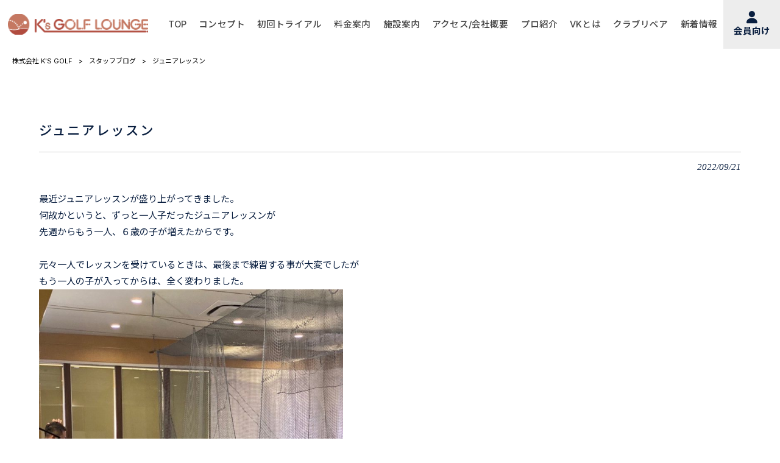

--- FILE ---
content_type: text/html; charset=UTF-8
request_url: https://www.ks-golf.com/staffblog/%E3%82%B8%E3%83%A5%E3%83%8B%E3%82%A2%E3%83%AC%E3%83%83%E3%82%B9%E3%83%B3-2/
body_size: 12078
content:
<!DOCTYPE html>
<html dir="ltr" lang="ja">
<head>
	<meta charset="UTF-8">
	<meta name="viewport" content="width=device-width,initial-scale=1">
	<meta name="format-detection" content="telephone=no">
	<meta name="referrer" content="strict-origin-when-cross-origin">
	
			<link rel="pingback" href="https://www.ks-golf.com/xmlrpc.php">
		<style>img:is([sizes="auto" i], [sizes^="auto," i]) { contain-intrinsic-size: 3000px 1500px }</style>
	
		<!-- All in One SEO 4.8.1 - aioseo.com -->
		<title>ジュニアレッスン | 株式会社 K'S GOLF</title>
	<meta name="description" content="最近ジュニアレッスンが盛り上がってきました。何故かというと、ずっと一人子だったジュニアレッスンが先週からもう一" />
	<meta name="robots" content="max-image-preview:large" />
	<meta name="author" content="ks-mp0930"/>
	<link rel="canonical" href="https://www.ks-golf.com/staffblog/%e3%82%b8%e3%83%a5%e3%83%8b%e3%82%a2%e3%83%ac%e3%83%83%e3%82%b9%e3%83%b3-2/" />
	<meta name="generator" content="All in One SEO (AIOSEO) 4.8.1" />
		<script type="application/ld+json" class="aioseo-schema">
			{"@context":"https:\/\/schema.org","@graph":[{"@type":"BlogPosting","@id":"https:\/\/www.ks-golf.com\/staffblog\/%e3%82%b8%e3%83%a5%e3%83%8b%e3%82%a2%e3%83%ac%e3%83%83%e3%82%b9%e3%83%b3-2\/#blogposting","name":"\u30b8\u30e5\u30cb\u30a2\u30ec\u30c3\u30b9\u30f3 | \u682a\u5f0f\u4f1a\u793e K'S GOLF","headline":"\u30b8\u30e5\u30cb\u30a2\u30ec\u30c3\u30b9\u30f3","author":{"@id":"https:\/\/www.ks-golf.com\/author\/ks-mp0930\/#author"},"publisher":{"@id":"https:\/\/www.ks-golf.com\/#organization"},"image":{"@type":"ImageObject","url":"https:\/\/www.ks-golf.com\/wp-content\/uploads\/2022\/09\/666-e1663748082907.jpg","width":907,"height":1280},"datePublished":"2022-09-21T17:27:15+09:00","dateModified":"2022-09-21T17:27:15+09:00","inLanguage":"ja","mainEntityOfPage":{"@id":"https:\/\/www.ks-golf.com\/staffblog\/%e3%82%b8%e3%83%a5%e3%83%8b%e3%82%a2%e3%83%ac%e3%83%83%e3%82%b9%e3%83%b3-2\/#webpage"},"isPartOf":{"@id":"https:\/\/www.ks-golf.com\/staffblog\/%e3%82%b8%e3%83%a5%e3%83%8b%e3%82%a2%e3%83%ac%e3%83%83%e3%82%b9%e3%83%b3-2\/#webpage"},"articleSection":"\u30b9\u30bf\u30c3\u30d5\u30d6\u30ed\u30b0"},{"@type":"BreadcrumbList","@id":"https:\/\/www.ks-golf.com\/staffblog\/%e3%82%b8%e3%83%a5%e3%83%8b%e3%82%a2%e3%83%ac%e3%83%83%e3%82%b9%e3%83%b3-2\/#breadcrumblist","itemListElement":[{"@type":"ListItem","@id":"https:\/\/www.ks-golf.com\/#listItem","position":1,"name":"\u5bb6","item":"https:\/\/www.ks-golf.com\/","nextItem":{"@type":"ListItem","@id":"https:\/\/www.ks-golf.com\/.\/staffblog\/#listItem","name":"\u30b9\u30bf\u30c3\u30d5\u30d6\u30ed\u30b0"}},{"@type":"ListItem","@id":"https:\/\/www.ks-golf.com\/.\/staffblog\/#listItem","position":2,"name":"\u30b9\u30bf\u30c3\u30d5\u30d6\u30ed\u30b0","item":"https:\/\/www.ks-golf.com\/.\/staffblog\/","nextItem":{"@type":"ListItem","@id":"https:\/\/www.ks-golf.com\/staffblog\/%e3%82%b8%e3%83%a5%e3%83%8b%e3%82%a2%e3%83%ac%e3%83%83%e3%82%b9%e3%83%b3-2\/#listItem","name":"\u30b8\u30e5\u30cb\u30a2\u30ec\u30c3\u30b9\u30f3"},"previousItem":{"@type":"ListItem","@id":"https:\/\/www.ks-golf.com\/#listItem","name":"\u5bb6"}},{"@type":"ListItem","@id":"https:\/\/www.ks-golf.com\/staffblog\/%e3%82%b8%e3%83%a5%e3%83%8b%e3%82%a2%e3%83%ac%e3%83%83%e3%82%b9%e3%83%b3-2\/#listItem","position":3,"name":"\u30b8\u30e5\u30cb\u30a2\u30ec\u30c3\u30b9\u30f3","previousItem":{"@type":"ListItem","@id":"https:\/\/www.ks-golf.com\/.\/staffblog\/#listItem","name":"\u30b9\u30bf\u30c3\u30d5\u30d6\u30ed\u30b0"}}]},{"@type":"Organization","@id":"https:\/\/www.ks-golf.com\/#organization","name":"\u682a\u5f0f\u4f1a\u793e K'S GOLF","url":"https:\/\/www.ks-golf.com\/"},{"@type":"Person","@id":"https:\/\/www.ks-golf.com\/author\/ks-mp0930\/#author","url":"https:\/\/www.ks-golf.com\/author\/ks-mp0930\/","name":"ks-mp0930","image":{"@type":"ImageObject","@id":"https:\/\/www.ks-golf.com\/staffblog\/%e3%82%b8%e3%83%a5%e3%83%8b%e3%82%a2%e3%83%ac%e3%83%83%e3%82%b9%e3%83%b3-2\/#authorImage","url":"https:\/\/secure.gravatar.com\/avatar\/7fbf6cd4c864f005b011c24460c02132?s=96&d=mm&r=g","width":96,"height":96,"caption":"ks-mp0930"}},{"@type":"WebPage","@id":"https:\/\/www.ks-golf.com\/staffblog\/%e3%82%b8%e3%83%a5%e3%83%8b%e3%82%a2%e3%83%ac%e3%83%83%e3%82%b9%e3%83%b3-2\/#webpage","url":"https:\/\/www.ks-golf.com\/staffblog\/%e3%82%b8%e3%83%a5%e3%83%8b%e3%82%a2%e3%83%ac%e3%83%83%e3%82%b9%e3%83%b3-2\/","name":"\u30b8\u30e5\u30cb\u30a2\u30ec\u30c3\u30b9\u30f3 | \u682a\u5f0f\u4f1a\u793e K'S GOLF","description":"\u6700\u8fd1\u30b8\u30e5\u30cb\u30a2\u30ec\u30c3\u30b9\u30f3\u304c\u76db\u308a\u4e0a\u304c\u3063\u3066\u304d\u307e\u3057\u305f\u3002\u4f55\u6545\u304b\u3068\u3044\u3046\u3068\u3001\u305a\u3063\u3068\u4e00\u4eba\u5b50\u3060\u3063\u305f\u30b8\u30e5\u30cb\u30a2\u30ec\u30c3\u30b9\u30f3\u304c\u5148\u9031\u304b\u3089\u3082\u3046\u4e00","inLanguage":"ja","isPartOf":{"@id":"https:\/\/www.ks-golf.com\/#website"},"breadcrumb":{"@id":"https:\/\/www.ks-golf.com\/staffblog\/%e3%82%b8%e3%83%a5%e3%83%8b%e3%82%a2%e3%83%ac%e3%83%83%e3%82%b9%e3%83%b3-2\/#breadcrumblist"},"author":{"@id":"https:\/\/www.ks-golf.com\/author\/ks-mp0930\/#author"},"creator":{"@id":"https:\/\/www.ks-golf.com\/author\/ks-mp0930\/#author"},"image":{"@type":"ImageObject","url":"https:\/\/www.ks-golf.com\/wp-content\/uploads\/2022\/09\/666-e1663748082907.jpg","@id":"https:\/\/www.ks-golf.com\/staffblog\/%e3%82%b8%e3%83%a5%e3%83%8b%e3%82%a2%e3%83%ac%e3%83%83%e3%82%b9%e3%83%b3-2\/#mainImage","width":907,"height":1280},"primaryImageOfPage":{"@id":"https:\/\/www.ks-golf.com\/staffblog\/%e3%82%b8%e3%83%a5%e3%83%8b%e3%82%a2%e3%83%ac%e3%83%83%e3%82%b9%e3%83%b3-2\/#mainImage"},"datePublished":"2022-09-21T17:27:15+09:00","dateModified":"2022-09-21T17:27:15+09:00"},{"@type":"WebSite","@id":"https:\/\/www.ks-golf.com\/#website","url":"https:\/\/www.ks-golf.com\/","name":"\u682a\u5f0f\u4f1a\u793e K'S GOLF","inLanguage":"ja","publisher":{"@id":"https:\/\/www.ks-golf.com\/#organization"}}]}
		</script>
		<!-- All in One SEO -->

<link rel="alternate" type="application/rss+xml" title="株式会社 K&#039;S GOLF &raquo; ジュニアレッスン のコメントのフィード" href="https://www.ks-golf.com/staffblog/%e3%82%b8%e3%83%a5%e3%83%8b%e3%82%a2%e3%83%ac%e3%83%83%e3%82%b9%e3%83%b3-2/feed/" />
		<!-- This site uses the Google Analytics by MonsterInsights plugin v9.4.1 - Using Analytics tracking - https://www.monsterinsights.com/ -->
							<script src="//www.googletagmanager.com/gtag/js?id=G-287FYDQPCC"  data-cfasync="false" data-wpfc-render="false" type="text/javascript" async></script>
			<script data-cfasync="false" data-wpfc-render="false" type="text/javascript">
				var mi_version = '9.4.1';
				var mi_track_user = true;
				var mi_no_track_reason = '';
								var MonsterInsightsDefaultLocations = {"page_location":"https:\/\/www.ks-golf.com\/staffblog\/%E3%82%B8%E3%83%A5%E3%83%8B%E3%82%A2%E3%83%AC%E3%83%83%E3%82%B9%E3%83%B3-2\/"};
				if ( typeof MonsterInsightsPrivacyGuardFilter === 'function' ) {
					var MonsterInsightsLocations = (typeof MonsterInsightsExcludeQuery === 'object') ? MonsterInsightsPrivacyGuardFilter( MonsterInsightsExcludeQuery ) : MonsterInsightsPrivacyGuardFilter( MonsterInsightsDefaultLocations );
				} else {
					var MonsterInsightsLocations = (typeof MonsterInsightsExcludeQuery === 'object') ? MonsterInsightsExcludeQuery : MonsterInsightsDefaultLocations;
				}

								var disableStrs = [
										'ga-disable-G-287FYDQPCC',
									];

				/* Function to detect opted out users */
				function __gtagTrackerIsOptedOut() {
					for (var index = 0; index < disableStrs.length; index++) {
						if (document.cookie.indexOf(disableStrs[index] + '=true') > -1) {
							return true;
						}
					}

					return false;
				}

				/* Disable tracking if the opt-out cookie exists. */
				if (__gtagTrackerIsOptedOut()) {
					for (var index = 0; index < disableStrs.length; index++) {
						window[disableStrs[index]] = true;
					}
				}

				/* Opt-out function */
				function __gtagTrackerOptout() {
					for (var index = 0; index < disableStrs.length; index++) {
						document.cookie = disableStrs[index] + '=true; expires=Thu, 31 Dec 2099 23:59:59 UTC; path=/';
						window[disableStrs[index]] = true;
					}
				}

				if ('undefined' === typeof gaOptout) {
					function gaOptout() {
						__gtagTrackerOptout();
					}
				}
								window.dataLayer = window.dataLayer || [];

				window.MonsterInsightsDualTracker = {
					helpers: {},
					trackers: {},
				};
				if (mi_track_user) {
					function __gtagDataLayer() {
						dataLayer.push(arguments);
					}

					function __gtagTracker(type, name, parameters) {
						if (!parameters) {
							parameters = {};
						}

						if (parameters.send_to) {
							__gtagDataLayer.apply(null, arguments);
							return;
						}

						if (type === 'event') {
														parameters.send_to = monsterinsights_frontend.v4_id;
							var hookName = name;
							if (typeof parameters['event_category'] !== 'undefined') {
								hookName = parameters['event_category'] + ':' + name;
							}

							if (typeof MonsterInsightsDualTracker.trackers[hookName] !== 'undefined') {
								MonsterInsightsDualTracker.trackers[hookName](parameters);
							} else {
								__gtagDataLayer('event', name, parameters);
							}
							
						} else {
							__gtagDataLayer.apply(null, arguments);
						}
					}

					__gtagTracker('js', new Date());
					__gtagTracker('set', {
						'developer_id.dZGIzZG': true,
											});
					if ( MonsterInsightsLocations.page_location ) {
						__gtagTracker('set', MonsterInsightsLocations);
					}
										__gtagTracker('config', 'G-287FYDQPCC', {"forceSSL":"true","link_attribution":"true"} );
															window.gtag = __gtagTracker;										(function () {
						/* https://developers.google.com/analytics/devguides/collection/analyticsjs/ */
						/* ga and __gaTracker compatibility shim. */
						var noopfn = function () {
							return null;
						};
						var newtracker = function () {
							return new Tracker();
						};
						var Tracker = function () {
							return null;
						};
						var p = Tracker.prototype;
						p.get = noopfn;
						p.set = noopfn;
						p.send = function () {
							var args = Array.prototype.slice.call(arguments);
							args.unshift('send');
							__gaTracker.apply(null, args);
						};
						var __gaTracker = function () {
							var len = arguments.length;
							if (len === 0) {
								return;
							}
							var f = arguments[len - 1];
							if (typeof f !== 'object' || f === null || typeof f.hitCallback !== 'function') {
								if ('send' === arguments[0]) {
									var hitConverted, hitObject = false, action;
									if ('event' === arguments[1]) {
										if ('undefined' !== typeof arguments[3]) {
											hitObject = {
												'eventAction': arguments[3],
												'eventCategory': arguments[2],
												'eventLabel': arguments[4],
												'value': arguments[5] ? arguments[5] : 1,
											}
										}
									}
									if ('pageview' === arguments[1]) {
										if ('undefined' !== typeof arguments[2]) {
											hitObject = {
												'eventAction': 'page_view',
												'page_path': arguments[2],
											}
										}
									}
									if (typeof arguments[2] === 'object') {
										hitObject = arguments[2];
									}
									if (typeof arguments[5] === 'object') {
										Object.assign(hitObject, arguments[5]);
									}
									if ('undefined' !== typeof arguments[1].hitType) {
										hitObject = arguments[1];
										if ('pageview' === hitObject.hitType) {
											hitObject.eventAction = 'page_view';
										}
									}
									if (hitObject) {
										action = 'timing' === arguments[1].hitType ? 'timing_complete' : hitObject.eventAction;
										hitConverted = mapArgs(hitObject);
										__gtagTracker('event', action, hitConverted);
									}
								}
								return;
							}

							function mapArgs(args) {
								var arg, hit = {};
								var gaMap = {
									'eventCategory': 'event_category',
									'eventAction': 'event_action',
									'eventLabel': 'event_label',
									'eventValue': 'event_value',
									'nonInteraction': 'non_interaction',
									'timingCategory': 'event_category',
									'timingVar': 'name',
									'timingValue': 'value',
									'timingLabel': 'event_label',
									'page': 'page_path',
									'location': 'page_location',
									'title': 'page_title',
									'referrer' : 'page_referrer',
								};
								for (arg in args) {
																		if (!(!args.hasOwnProperty(arg) || !gaMap.hasOwnProperty(arg))) {
										hit[gaMap[arg]] = args[arg];
									} else {
										hit[arg] = args[arg];
									}
								}
								return hit;
							}

							try {
								f.hitCallback();
							} catch (ex) {
							}
						};
						__gaTracker.create = newtracker;
						__gaTracker.getByName = newtracker;
						__gaTracker.getAll = function () {
							return [];
						};
						__gaTracker.remove = noopfn;
						__gaTracker.loaded = true;
						window['__gaTracker'] = __gaTracker;
					})();
									} else {
										console.log("");
					(function () {
						function __gtagTracker() {
							return null;
						}

						window['__gtagTracker'] = __gtagTracker;
						window['gtag'] = __gtagTracker;
					})();
									}
			</script>
				<!-- / Google Analytics by MonsterInsights -->
		<script type="text/javascript">
/* <![CDATA[ */
window._wpemojiSettings = {"baseUrl":"https:\/\/s.w.org\/images\/core\/emoji\/15.0.3\/72x72\/","ext":".png","svgUrl":"https:\/\/s.w.org\/images\/core\/emoji\/15.0.3\/svg\/","svgExt":".svg","source":{"concatemoji":"https:\/\/www.ks-golf.com\/wp-includes\/js\/wp-emoji-release.min.js"}};
/*! This file is auto-generated */
!function(i,n){var o,s,e;function c(e){try{var t={supportTests:e,timestamp:(new Date).valueOf()};sessionStorage.setItem(o,JSON.stringify(t))}catch(e){}}function p(e,t,n){e.clearRect(0,0,e.canvas.width,e.canvas.height),e.fillText(t,0,0);var t=new Uint32Array(e.getImageData(0,0,e.canvas.width,e.canvas.height).data),r=(e.clearRect(0,0,e.canvas.width,e.canvas.height),e.fillText(n,0,0),new Uint32Array(e.getImageData(0,0,e.canvas.width,e.canvas.height).data));return t.every(function(e,t){return e===r[t]})}function u(e,t,n){switch(t){case"flag":return n(e,"\ud83c\udff3\ufe0f\u200d\u26a7\ufe0f","\ud83c\udff3\ufe0f\u200b\u26a7\ufe0f")?!1:!n(e,"\ud83c\uddfa\ud83c\uddf3","\ud83c\uddfa\u200b\ud83c\uddf3")&&!n(e,"\ud83c\udff4\udb40\udc67\udb40\udc62\udb40\udc65\udb40\udc6e\udb40\udc67\udb40\udc7f","\ud83c\udff4\u200b\udb40\udc67\u200b\udb40\udc62\u200b\udb40\udc65\u200b\udb40\udc6e\u200b\udb40\udc67\u200b\udb40\udc7f");case"emoji":return!n(e,"\ud83d\udc26\u200d\u2b1b","\ud83d\udc26\u200b\u2b1b")}return!1}function f(e,t,n){var r="undefined"!=typeof WorkerGlobalScope&&self instanceof WorkerGlobalScope?new OffscreenCanvas(300,150):i.createElement("canvas"),a=r.getContext("2d",{willReadFrequently:!0}),o=(a.textBaseline="top",a.font="600 32px Arial",{});return e.forEach(function(e){o[e]=t(a,e,n)}),o}function t(e){var t=i.createElement("script");t.src=e,t.defer=!0,i.head.appendChild(t)}"undefined"!=typeof Promise&&(o="wpEmojiSettingsSupports",s=["flag","emoji"],n.supports={everything:!0,everythingExceptFlag:!0},e=new Promise(function(e){i.addEventListener("DOMContentLoaded",e,{once:!0})}),new Promise(function(t){var n=function(){try{var e=JSON.parse(sessionStorage.getItem(o));if("object"==typeof e&&"number"==typeof e.timestamp&&(new Date).valueOf()<e.timestamp+604800&&"object"==typeof e.supportTests)return e.supportTests}catch(e){}return null}();if(!n){if("undefined"!=typeof Worker&&"undefined"!=typeof OffscreenCanvas&&"undefined"!=typeof URL&&URL.createObjectURL&&"undefined"!=typeof Blob)try{var e="postMessage("+f.toString()+"("+[JSON.stringify(s),u.toString(),p.toString()].join(",")+"));",r=new Blob([e],{type:"text/javascript"}),a=new Worker(URL.createObjectURL(r),{name:"wpTestEmojiSupports"});return void(a.onmessage=function(e){c(n=e.data),a.terminate(),t(n)})}catch(e){}c(n=f(s,u,p))}t(n)}).then(function(e){for(var t in e)n.supports[t]=e[t],n.supports.everything=n.supports.everything&&n.supports[t],"flag"!==t&&(n.supports.everythingExceptFlag=n.supports.everythingExceptFlag&&n.supports[t]);n.supports.everythingExceptFlag=n.supports.everythingExceptFlag&&!n.supports.flag,n.DOMReady=!1,n.readyCallback=function(){n.DOMReady=!0}}).then(function(){return e}).then(function(){var e;n.supports.everything||(n.readyCallback(),(e=n.source||{}).concatemoji?t(e.concatemoji):e.wpemoji&&e.twemoji&&(t(e.twemoji),t(e.wpemoji)))}))}((window,document),window._wpemojiSettings);
/* ]]> */
</script>
<link rel='stylesheet' id='main-style-css' href='https://www.ks-golf.com/wp-content/themes/mrp/style.css' type='text/css' media='all' />
<link rel='stylesheet' id='custom-style-css' href='https://www.ks-golf.com/wp-content/themes/mrp/css/custom.min.css' type='text/css' media='all' />
<link rel='stylesheet' id='animate-style-css' href='https://www.ks-golf.com/wp-content/themes/mrp/css/animate.css' type='text/css' media='all' />
<link rel='stylesheet' id='old-child-theme-style-css' href='https://www.ks-golf.com/wp-content/themes/mrp/css/designcode.css' type='text/css' media='all' />
<link rel='stylesheet' id='sbi_styles-css' href='https://www.ks-golf.com/wp-content/plugins/instagram-feed-pro/css/sbi-styles.min.css' type='text/css' media='all' />
<style id='wp-emoji-styles-inline-css' type='text/css'>

	img.wp-smiley, img.emoji {
		display: inline !important;
		border: none !important;
		box-shadow: none !important;
		height: 1em !important;
		width: 1em !important;
		margin: 0 0.07em !important;
		vertical-align: -0.1em !important;
		background: none !important;
		padding: 0 !important;
	}
</style>
<style id='classic-theme-styles-inline-css' type='text/css'>
/*! This file is auto-generated */
.wp-block-button__link{color:#fff;background-color:#32373c;border-radius:9999px;box-shadow:none;text-decoration:none;padding:calc(.667em + 2px) calc(1.333em + 2px);font-size:1.125em}.wp-block-file__button{background:#32373c;color:#fff;text-decoration:none}
</style>
<style id='global-styles-inline-css' type='text/css'>
:root{--wp--preset--aspect-ratio--square: 1;--wp--preset--aspect-ratio--4-3: 4/3;--wp--preset--aspect-ratio--3-4: 3/4;--wp--preset--aspect-ratio--3-2: 3/2;--wp--preset--aspect-ratio--2-3: 2/3;--wp--preset--aspect-ratio--16-9: 16/9;--wp--preset--aspect-ratio--9-16: 9/16;--wp--preset--color--black: #000000;--wp--preset--color--cyan-bluish-gray: #abb8c3;--wp--preset--color--white: #ffffff;--wp--preset--color--pale-pink: #f78da7;--wp--preset--color--vivid-red: #cf2e2e;--wp--preset--color--luminous-vivid-orange: #ff6900;--wp--preset--color--luminous-vivid-amber: #fcb900;--wp--preset--color--light-green-cyan: #7bdcb5;--wp--preset--color--vivid-green-cyan: #00d084;--wp--preset--color--pale-cyan-blue: #8ed1fc;--wp--preset--color--vivid-cyan-blue: #0693e3;--wp--preset--color--vivid-purple: #9b51e0;--wp--preset--gradient--vivid-cyan-blue-to-vivid-purple: linear-gradient(135deg,rgba(6,147,227,1) 0%,rgb(155,81,224) 100%);--wp--preset--gradient--light-green-cyan-to-vivid-green-cyan: linear-gradient(135deg,rgb(122,220,180) 0%,rgb(0,208,130) 100%);--wp--preset--gradient--luminous-vivid-amber-to-luminous-vivid-orange: linear-gradient(135deg,rgba(252,185,0,1) 0%,rgba(255,105,0,1) 100%);--wp--preset--gradient--luminous-vivid-orange-to-vivid-red: linear-gradient(135deg,rgba(255,105,0,1) 0%,rgb(207,46,46) 100%);--wp--preset--gradient--very-light-gray-to-cyan-bluish-gray: linear-gradient(135deg,rgb(238,238,238) 0%,rgb(169,184,195) 100%);--wp--preset--gradient--cool-to-warm-spectrum: linear-gradient(135deg,rgb(74,234,220) 0%,rgb(151,120,209) 20%,rgb(207,42,186) 40%,rgb(238,44,130) 60%,rgb(251,105,98) 80%,rgb(254,248,76) 100%);--wp--preset--gradient--blush-light-purple: linear-gradient(135deg,rgb(255,206,236) 0%,rgb(152,150,240) 100%);--wp--preset--gradient--blush-bordeaux: linear-gradient(135deg,rgb(254,205,165) 0%,rgb(254,45,45) 50%,rgb(107,0,62) 100%);--wp--preset--gradient--luminous-dusk: linear-gradient(135deg,rgb(255,203,112) 0%,rgb(199,81,192) 50%,rgb(65,88,208) 100%);--wp--preset--gradient--pale-ocean: linear-gradient(135deg,rgb(255,245,203) 0%,rgb(182,227,212) 50%,rgb(51,167,181) 100%);--wp--preset--gradient--electric-grass: linear-gradient(135deg,rgb(202,248,128) 0%,rgb(113,206,126) 100%);--wp--preset--gradient--midnight: linear-gradient(135deg,rgb(2,3,129) 0%,rgb(40,116,252) 100%);--wp--preset--font-size--small: 13px;--wp--preset--font-size--medium: 20px;--wp--preset--font-size--large: 36px;--wp--preset--font-size--x-large: 42px;--wp--preset--spacing--20: 0.44rem;--wp--preset--spacing--30: 0.67rem;--wp--preset--spacing--40: 1rem;--wp--preset--spacing--50: 1.5rem;--wp--preset--spacing--60: 2.25rem;--wp--preset--spacing--70: 3.38rem;--wp--preset--spacing--80: 5.06rem;--wp--preset--shadow--natural: 6px 6px 9px rgba(0, 0, 0, 0.2);--wp--preset--shadow--deep: 12px 12px 50px rgba(0, 0, 0, 0.4);--wp--preset--shadow--sharp: 6px 6px 0px rgba(0, 0, 0, 0.2);--wp--preset--shadow--outlined: 6px 6px 0px -3px rgba(255, 255, 255, 1), 6px 6px rgba(0, 0, 0, 1);--wp--preset--shadow--crisp: 6px 6px 0px rgba(0, 0, 0, 1);}:where(.is-layout-flex){gap: 0.5em;}:where(.is-layout-grid){gap: 0.5em;}body .is-layout-flex{display: flex;}.is-layout-flex{flex-wrap: wrap;align-items: center;}.is-layout-flex > :is(*, div){margin: 0;}body .is-layout-grid{display: grid;}.is-layout-grid > :is(*, div){margin: 0;}:where(.wp-block-columns.is-layout-flex){gap: 2em;}:where(.wp-block-columns.is-layout-grid){gap: 2em;}:where(.wp-block-post-template.is-layout-flex){gap: 1.25em;}:where(.wp-block-post-template.is-layout-grid){gap: 1.25em;}.has-black-color{color: var(--wp--preset--color--black) !important;}.has-cyan-bluish-gray-color{color: var(--wp--preset--color--cyan-bluish-gray) !important;}.has-white-color{color: var(--wp--preset--color--white) !important;}.has-pale-pink-color{color: var(--wp--preset--color--pale-pink) !important;}.has-vivid-red-color{color: var(--wp--preset--color--vivid-red) !important;}.has-luminous-vivid-orange-color{color: var(--wp--preset--color--luminous-vivid-orange) !important;}.has-luminous-vivid-amber-color{color: var(--wp--preset--color--luminous-vivid-amber) !important;}.has-light-green-cyan-color{color: var(--wp--preset--color--light-green-cyan) !important;}.has-vivid-green-cyan-color{color: var(--wp--preset--color--vivid-green-cyan) !important;}.has-pale-cyan-blue-color{color: var(--wp--preset--color--pale-cyan-blue) !important;}.has-vivid-cyan-blue-color{color: var(--wp--preset--color--vivid-cyan-blue) !important;}.has-vivid-purple-color{color: var(--wp--preset--color--vivid-purple) !important;}.has-black-background-color{background-color: var(--wp--preset--color--black) !important;}.has-cyan-bluish-gray-background-color{background-color: var(--wp--preset--color--cyan-bluish-gray) !important;}.has-white-background-color{background-color: var(--wp--preset--color--white) !important;}.has-pale-pink-background-color{background-color: var(--wp--preset--color--pale-pink) !important;}.has-vivid-red-background-color{background-color: var(--wp--preset--color--vivid-red) !important;}.has-luminous-vivid-orange-background-color{background-color: var(--wp--preset--color--luminous-vivid-orange) !important;}.has-luminous-vivid-amber-background-color{background-color: var(--wp--preset--color--luminous-vivid-amber) !important;}.has-light-green-cyan-background-color{background-color: var(--wp--preset--color--light-green-cyan) !important;}.has-vivid-green-cyan-background-color{background-color: var(--wp--preset--color--vivid-green-cyan) !important;}.has-pale-cyan-blue-background-color{background-color: var(--wp--preset--color--pale-cyan-blue) !important;}.has-vivid-cyan-blue-background-color{background-color: var(--wp--preset--color--vivid-cyan-blue) !important;}.has-vivid-purple-background-color{background-color: var(--wp--preset--color--vivid-purple) !important;}.has-black-border-color{border-color: var(--wp--preset--color--black) !important;}.has-cyan-bluish-gray-border-color{border-color: var(--wp--preset--color--cyan-bluish-gray) !important;}.has-white-border-color{border-color: var(--wp--preset--color--white) !important;}.has-pale-pink-border-color{border-color: var(--wp--preset--color--pale-pink) !important;}.has-vivid-red-border-color{border-color: var(--wp--preset--color--vivid-red) !important;}.has-luminous-vivid-orange-border-color{border-color: var(--wp--preset--color--luminous-vivid-orange) !important;}.has-luminous-vivid-amber-border-color{border-color: var(--wp--preset--color--luminous-vivid-amber) !important;}.has-light-green-cyan-border-color{border-color: var(--wp--preset--color--light-green-cyan) !important;}.has-vivid-green-cyan-border-color{border-color: var(--wp--preset--color--vivid-green-cyan) !important;}.has-pale-cyan-blue-border-color{border-color: var(--wp--preset--color--pale-cyan-blue) !important;}.has-vivid-cyan-blue-border-color{border-color: var(--wp--preset--color--vivid-cyan-blue) !important;}.has-vivid-purple-border-color{border-color: var(--wp--preset--color--vivid-purple) !important;}.has-vivid-cyan-blue-to-vivid-purple-gradient-background{background: var(--wp--preset--gradient--vivid-cyan-blue-to-vivid-purple) !important;}.has-light-green-cyan-to-vivid-green-cyan-gradient-background{background: var(--wp--preset--gradient--light-green-cyan-to-vivid-green-cyan) !important;}.has-luminous-vivid-amber-to-luminous-vivid-orange-gradient-background{background: var(--wp--preset--gradient--luminous-vivid-amber-to-luminous-vivid-orange) !important;}.has-luminous-vivid-orange-to-vivid-red-gradient-background{background: var(--wp--preset--gradient--luminous-vivid-orange-to-vivid-red) !important;}.has-very-light-gray-to-cyan-bluish-gray-gradient-background{background: var(--wp--preset--gradient--very-light-gray-to-cyan-bluish-gray) !important;}.has-cool-to-warm-spectrum-gradient-background{background: var(--wp--preset--gradient--cool-to-warm-spectrum) !important;}.has-blush-light-purple-gradient-background{background: var(--wp--preset--gradient--blush-light-purple) !important;}.has-blush-bordeaux-gradient-background{background: var(--wp--preset--gradient--blush-bordeaux) !important;}.has-luminous-dusk-gradient-background{background: var(--wp--preset--gradient--luminous-dusk) !important;}.has-pale-ocean-gradient-background{background: var(--wp--preset--gradient--pale-ocean) !important;}.has-electric-grass-gradient-background{background: var(--wp--preset--gradient--electric-grass) !important;}.has-midnight-gradient-background{background: var(--wp--preset--gradient--midnight) !important;}.has-small-font-size{font-size: var(--wp--preset--font-size--small) !important;}.has-medium-font-size{font-size: var(--wp--preset--font-size--medium) !important;}.has-large-font-size{font-size: var(--wp--preset--font-size--large) !important;}.has-x-large-font-size{font-size: var(--wp--preset--font-size--x-large) !important;}
:where(.wp-block-post-template.is-layout-flex){gap: 1.25em;}:where(.wp-block-post-template.is-layout-grid){gap: 1.25em;}
:where(.wp-block-columns.is-layout-flex){gap: 2em;}:where(.wp-block-columns.is-layout-grid){gap: 2em;}
:root :where(.wp-block-pullquote){font-size: 1.5em;line-height: 1.6;}
</style>
<link rel='stylesheet' id='contact-form-7-css' href='https://www.ks-golf.com/wp-content/plugins/contact-form-7/includes/css/styles.css' type='text/css' media='all' />
<link rel='stylesheet' id='scroll-top-css-css' href='https://www.ks-golf.com/wp-content/plugins/scroll-top/assets/css/scroll-top.css' type='text/css' media='all' />
<link rel='stylesheet' id='morph-child-style-css' href='https://www.ks-golf.com/wp-content/themes/mrp-child/style.css' type='text/css' media='all' />
<link rel='stylesheet' id='fontawesome-all-css' href='https://www.ks-golf.com/wp-content/themes/mrp/font/FontAwesome/css/all.min.css' type='text/css' media='all' />
<link rel='stylesheet' id='fontawesome-v4-shims-css' href='https://www.ks-golf.com/wp-content/themes/mrp/font/FontAwesome/css/v4-shims.min.css' type='text/css' media='all' />
<link rel='stylesheet' id='slb_core-css' href='https://www.ks-golf.com/wp-content/plugins/simple-lightbox/client/css/app.css' type='text/css' media='all' />
<!--n2css--><!--n2js--><script type="text/javascript" src="https://www.ks-golf.com/wp-content/plugins/google-analytics-for-wordpress/assets/js/frontend-gtag.min.js" id="monsterinsights-frontend-script-js" async="async" data-wp-strategy="async"></script>
<script data-cfasync="false" data-wpfc-render="false" type="text/javascript" id='monsterinsights-frontend-script-js-extra'>/* <![CDATA[ */
var monsterinsights_frontend = {"js_events_tracking":"true","download_extensions":"doc,pdf,ppt,zip,xls,docx,pptx,xlsx","inbound_paths":"[{\"path\":\"\\\/recommend\\\/\",\"label\":\"affiliate\"}]","home_url":"https:\/\/www.ks-golf.com","hash_tracking":"false","v4_id":"G-287FYDQPCC"};/* ]]> */
</script>
<script type="text/javascript" src="https://www.ks-golf.com/wp-includes/js/jquery/jquery.min.js" id="jquery-core-js"></script>
<script type="text/javascript" src="https://www.ks-golf.com/wp-includes/js/jquery/jquery-migrate.min.js" id="jquery-migrate-js"></script>
<script type="text/javascript" src="https://www.ks-golf.com/wp-content/themes/mrp/js/nav-accord.js" id="nav-accord-js"></script>
<script type="text/javascript" src="https://www.ks-golf.com/wp-content/themes/mrp/js/smoothscroll.js" id="smoothscroll-js"></script>
<script type="text/javascript" src="https://www.ks-golf.com/wp-content/themes/mrp/js/wow.min.js" id="wow-js"></script>
<script type="text/javascript" src="https://www.ks-golf.com/wp-content/themes/mrp/js/effect.js" id="effect-js"></script>
<script type="text/javascript" src="https://www.ks-golf.com/wp-content/themes/mrp/js/css_browser_selector.js" id="css_browser_selector-js"></script>
<link rel="https://api.w.org/" href="https://www.ks-golf.com/wp-json/" /><link rel="alternate" title="JSON" type="application/json" href="https://www.ks-golf.com/wp-json/wp/v2/posts/16387" /><link rel="EditURI" type="application/rsd+xml" title="RSD" href="https://www.ks-golf.com/xmlrpc.php?rsd" />
<link rel="alternate" title="oEmbed (JSON)" type="application/json+oembed" href="https://www.ks-golf.com/wp-json/oembed/1.0/embed?url=https%3A%2F%2Fwww.ks-golf.com%2Fstaffblog%2F%25e3%2582%25b8%25e3%2583%25a5%25e3%2583%258b%25e3%2582%25a2%25e3%2583%25ac%25e3%2583%2583%25e3%2582%25b9%25e3%2583%25b3-2%2F" />
<link rel="alternate" title="oEmbed (XML)" type="text/xml+oembed" href="https://www.ks-golf.com/wp-json/oembed/1.0/embed?url=https%3A%2F%2Fwww.ks-golf.com%2Fstaffblog%2F%25e3%2582%25b8%25e3%2583%25a5%25e3%2583%258b%25e3%2582%25a2%25e3%2583%25ac%25e3%2583%2583%25e3%2582%25b9%25e3%2583%25b3-2%2F&#038;format=xml" />
<!-- Scroll To Top -->
<style id="scrolltop-custom-style">
		#scrollUp {border-radius:50%;opacity:0.7;bottom:20px;right:20px;background:#000000;;}
		#scrollUp:hover{opacity:1;}
        .top-icon{stroke:#ffffff;}
        
		
		</style>
<!-- End Scroll Top - https://wordpress.org/plugins/scroll-top/ -->
	</head>
<body class="post-template-default single single-post postid-16387 single-format-standard metaslider-plugin cat-staffblog">
					<header id="header" role="banner">
	<div class="inner site-header">
		<div id="header-layout">
			<div class="logo">	
	<a href="https://www.ks-golf.com" title="株式会社 K&#039;S GOLF" rel="home">
	<img src="https://www.ks-golf.com/wp-content/uploads/h-logo.png" alt="株式会社 K&#039;S GOLF">
</a>
	</div>
			<div class="header__nav-contact">
				<nav id="mainNav">
					<div class="inner">
						<a class="menu" id="menu"><span>MENU</span></a>
						<div class="panel nav-effect"><ul><li id="menu-item-42" class="menu-item menu-item-type-post_type menu-item-object-page menu-item-home"><a href="https://www.ks-golf.com/"><b>TOP</b></a></li>
<li id="menu-item-30160" class="menu-item menu-item-type-post_type menu-item-object-page"><a href="https://www.ks-golf.com/concept/"><b>コンセプト</b></a></li>
<li id="menu-item-30161" class="menu-item menu-item-type-post_type menu-item-object-page"><a href="https://www.ks-golf.com/trial/"><b>初回トライアル</b></a></li>
<li id="menu-item-30162" class="menu-item menu-item-type-post_type menu-item-object-page"><a href="https://www.ks-golf.com/price/"><b>料金案内</b></a></li>
<li id="menu-item-30164" class="menu-item menu-item-type-post_type menu-item-object-page"><a href="https://www.ks-golf.com/facility/"><b>施設案内</b></a></li>
<li id="menu-item-30166" class="menu-item menu-item-type-post_type menu-item-object-page"><a href="https://www.ks-golf.com/access/"><b>アクセス/会社概要</b></a></li>
<li id="menu-item-30167" class="menu-item menu-item-type-post_type menu-item-object-page"><a href="https://www.ks-golf.com/pro/"><b>プロ紹介</b></a></li>
<li id="menu-item-30168" class="menu-item menu-item-type-post_type menu-item-object-page"><a href="https://www.ks-golf.com/vk/"><b>VKとは</b></a></li>
<li id="menu-item-30169" class="menu-item menu-item-type-post_type menu-item-object-page"><a href="https://www.ks-golf.com/repair/"><b>クラブリペア</b></a></li>
<li id="menu-item-30789" class="menu-item menu-item-type-custom menu-item-object-custom"><a href="/info/"><b>新着情報</b></a></li>
</ul></div>
					</div>
				</nav>
				<ul class="header__contact">
					<li>
						<a href="/member/" class="head_btn mail_btn"><span>会員向け</span></a>
					</li>
				</ul>
			</div>
		</div>
	</div>
</header>
 		<!-- breadcrumb -->
		<div id="breadcrumb" class="clearfix">
		<nav aria-label="breadcrumb">
			<ul class="breadcrumb" itemscope itemtype="https://schema.org/BreadcrumbList">
				<li class="breadcrumb-item" itemprop="itemListElement" itemscope itemtype="https://schema.org/ListItem"><a itemprop="item" href="https://www.ks-golf.com"><span itemprop="name">株式会社 K&#039;S GOLF</span></a><meta itemprop="position" content="1" /></li><li class="breadcrumb-item separator">&gt;</li><li class="breadcrumb-item" itemprop="itemListElement" itemscope itemtype="https://schema.org/ListItem"><a itemprop="item" href="https://www.ks-golf.com/./staffblog/"><span itemprop="name">スタッフブログ</span></a><meta itemprop="position" content="2" /></li><li class="breadcrumb-item separator">&gt;</li><li class="breadcrumb-item" itemprop="itemListElement" itemscope itemtype="https://schema.org/ListItem"><span itemprop="name">ジュニアレッスン</span><meta itemprop="position" content="3" /></li>			</ul>
		</nav>
	</div>
<!-- end/breadcrumb -->
<div id="wrapper">
<div id="content" 
	class="wide">
<!--single-->

<section>
		<article id="post-16387" class="content post-16387 post type-post status-publish format-standard has-post-thumbnail hentry category-staffblog">
		<header>
			<h1 class="title first"><span>
				ジュニアレッスン				</span></h1>
			<p class="dateLabel">
				<time datetime="2022-09-21">
					2022/09/21				</time>
		</header>
		<div class="post">
			<p>最近ジュニアレッスンが盛り上がってきました。</p><p>何故かというと、ずっと一人子だったジュニアレッスンが</p><p>先週からもう一人、６歳の子が増えたからです。</p><p>&nbsp;</p><p>元々一人でレッスンを受けているときは、最後まで練習する事が大変でしたが</p><p>もう一人の子が入ってからは、全く変わりました。</p><p><a href="https://www.ks-golf.com/wp-content/uploads/2022/09/666-e1663748082907.jpg" data-slb-active="1" data-slb-asset="1404641822" data-slb-internal="0" data-slb-group="16387"><img fetchpriority="high" decoding="async" class="alignnone  wp-image-16389" src="https://www.ks-golf.com/wp-content/uploads/2022/09/666-e1663748082907-726x1024.jpg" alt="666" width="499" height="704" srcset="https://www.ks-golf.com/wp-content/uploads/2022/09/666-e1663748082907-726x1024.jpg 726w, https://www.ks-golf.com/wp-content/uploads/2022/09/666-e1663748082907-213x300.jpg 213w, https://www.ks-golf.com/wp-content/uploads/2022/09/666-e1663748082907-768x1084.jpg 768w, https://www.ks-golf.com/wp-content/uploads/2022/09/666-e1663748082907.jpg 907w" sizes="(max-width: 499px) 100vw, 499px" /></a></p><p>子供は競争心が強いですね！</p><p>お互い負けないように最初から最後まで、きっちり練習をしています。</p><p>日々の成長が見えます。</p><p>頑張ってほしいですね！</p><p>&nbsp;</p><p>まだ１枠が空いていますので、ご希望の方はお早めに</p><p>K’sGOLF　LOUNGEまでお問合せしてください。</p><p>by Go</p>		</div>
				</article>
				<div class="pagenav"> <span class="prev">
		<a href="https://www.ks-golf.com/staffblog/%ef%bc%92%e3%83%9c%e3%83%bc%e3%83%ab/" rel="prev">&laquo; 前のページ</a>		</span> <span class="next">
		<a href="https://www.ks-golf.com/staffblog/%e8%a9%a6%e5%90%88-8/" rel="next">後のページ &raquo;</a>		</span> </div>
	</section>

</div>
<!-- / content -->
</div>
<!-- / wrapper -->
<footer id="footer">
	<div class="inner">
		<div class="footer_in">
			<div class="footnav"><ul><li class="menu-item menu-item-type-post_type menu-item-object-page menu-item-45"><a href="https://www.ks-golf.com/sitemap/">サイトマップ</a></li>
<li class="menu-item menu-item-type-post_type menu-item-object-page menu-item-44"><a href="https://www.ks-golf.com/privacy/">プライバシーポリシー</a></li>
</ul></div>
			<div class="socialicon"><ul><li><a href='https://www.instagram.com/k.s_golf_lounge/' target='_blank'><i class='fa-brands fa-instagram fa-2x' aria-hidden='true'></i></a></li></ul></div>
		</div>
		<div id="copyright">©copyright</div>
	</div>
</footer>			<script>
				// Used by Gallery Custom Links to handle tenacious Lightboxes
				//jQuery(document).ready(function () {

					function mgclInit() {
						
						// In jQuery:
						// if (jQuery.fn.off) {
						// 	jQuery('.no-lightbox, .no-lightbox img').off('click'); // jQuery 1.7+
						// }
						// else {
						// 	jQuery('.no-lightbox, .no-lightbox img').unbind('click'); // < jQuery 1.7
						// }

						// 2022/10/24: In Vanilla JS
						var elements = document.querySelectorAll('.no-lightbox, .no-lightbox img');
						for (var i = 0; i < elements.length; i++) {
						 	elements[i].onclick = null;
						}


						// In jQuery:
						//jQuery('a.no-lightbox').click(mgclOnClick);

						// 2022/10/24: In Vanilla JS:
						var elements = document.querySelectorAll('a.no-lightbox');
						for (var i = 0; i < elements.length; i++) {
						 	elements[i].onclick = mgclOnClick;
						}

						// in jQuery:
						// if (jQuery.fn.off) {
						// 	jQuery('a.set-target').off('click'); // jQuery 1.7+
						// }
						// else {
						// 	jQuery('a.set-target').unbind('click'); // < jQuery 1.7
						// }
						// jQuery('a.set-target').click(mgclOnClick);

						// 2022/10/24: In Vanilla JS:
						var elements = document.querySelectorAll('a.set-target');
						for (var i = 0; i < elements.length; i++) {
						 	elements[i].onclick = mgclOnClick;
						}
					}

					function mgclOnClick() {
						if (!this.target || this.target == '' || this.target == '_self')
							window.location = this.href;
						else
							window.open(this.href,this.target);
						return false;
					}

					// From WP Gallery Custom Links
					// Reduce the number of  conflicting lightboxes
					function mgclAddLoadEvent(func) {
						var oldOnload = window.onload;
						if (typeof window.onload != 'function') {
							window.onload = func;
						} else {
							window.onload = function() {
								oldOnload();
								func();
							}
						}
					}

					mgclAddLoadEvent(mgclInit);
					mgclInit();

				//});
			</script>
		<!-- Custom Feeds for Instagram JS -->
<script type="text/javascript">
var sbiajaxurl = "https://www.ks-golf.com/wp-admin/admin-ajax.php";

</script>
<script type="text/javascript" src="https://www.ks-golf.com/wp-includes/js/dist/hooks.min.js" id="wp-hooks-js"></script>
<script type="text/javascript" src="https://www.ks-golf.com/wp-includes/js/dist/i18n.min.js" id="wp-i18n-js"></script>
<script type="text/javascript" id="wp-i18n-js-after">
/* <![CDATA[ */
wp.i18n.setLocaleData( { 'text direction\u0004ltr': [ 'ltr' ] } );
/* ]]> */
</script>
<script type="text/javascript" src="https://www.ks-golf.com/wp-content/plugins/contact-form-7/includes/swv/js/index.js" id="swv-js"></script>
<script type="text/javascript" id="contact-form-7-js-translations">
/* <![CDATA[ */
( function( domain, translations ) {
	var localeData = translations.locale_data[ domain ] || translations.locale_data.messages;
	localeData[""].domain = domain;
	wp.i18n.setLocaleData( localeData, domain );
} )( "contact-form-7", {"translation-revision-date":"2025-02-18 07:36:32+0000","generator":"GlotPress\/4.0.1","domain":"messages","locale_data":{"messages":{"":{"domain":"messages","plural-forms":"nplurals=1; plural=0;","lang":"ja_JP"},"This contact form is placed in the wrong place.":["\u3053\u306e\u30b3\u30f3\u30bf\u30af\u30c8\u30d5\u30a9\u30fc\u30e0\u306f\u9593\u9055\u3063\u305f\u4f4d\u7f6e\u306b\u7f6e\u304b\u308c\u3066\u3044\u307e\u3059\u3002"],"Error:":["\u30a8\u30e9\u30fc:"]}},"comment":{"reference":"includes\/js\/index.js"}} );
/* ]]> */
</script>
<script type="text/javascript" id="contact-form-7-js-before">
/* <![CDATA[ */
var wpcf7 = {
    "api": {
        "root": "https:\/\/www.ks-golf.com\/wp-json\/",
        "namespace": "contact-form-7\/v1"
    },
    "cached": 1
};
/* ]]> */
</script>
<script type="text/javascript" src="https://www.ks-golf.com/wp-content/plugins/contact-form-7/includes/js/index.js" id="contact-form-7-js"></script>
<script type="text/javascript" src="https://www.ks-golf.com/wp-content/plugins/scroll-top/assets/js/jquery.scrollUp.min.js" id="scroll-top-js-js"></script>
<script type="text/javascript" src="https://www.ks-golf.com/wp-content/plugins/simple-lightbox/client/js/prod/lib.core.js" id="slb_core-js"></script>
<script type="text/javascript" src="https://www.ks-golf.com/wp-content/plugins/simple-lightbox/client/js/prod/lib.view.js" id="slb_view-js"></script>
<script type="text/javascript" src="https://www.ks-golf.com/wp-content/plugins/simple-lightbox/themes/baseline/js/prod/client.js" id="slb-asset-slb_baseline-base-js"></script>
<script type="text/javascript" src="https://www.ks-golf.com/wp-content/plugins/simple-lightbox/themes/default/js/prod/client.js" id="slb-asset-slb_default-base-js"></script>
<script type="text/javascript" src="https://www.ks-golf.com/wp-content/plugins/simple-lightbox/template-tags/item/js/prod/tag.item.js" id="slb-asset-item-base-js"></script>
<script type="text/javascript" src="https://www.ks-golf.com/wp-content/plugins/simple-lightbox/template-tags/ui/js/prod/tag.ui.js" id="slb-asset-ui-base-js"></script>
<script type="text/javascript" src="https://www.ks-golf.com/wp-content/plugins/simple-lightbox/content-handlers/image/js/prod/handler.image.js" id="slb-asset-image-base-js"></script>
<script type="text/javascript" id="slb_footer">/* <![CDATA[ */if ( !!window.jQuery ) {(function($){$(document).ready(function(){if ( !!window.SLB && SLB.has_child('View.init') ) { SLB.View.init({"ui_autofit":true,"ui_animate":true,"slideshow_autostart":false,"slideshow_duration":"6","group_loop":false,"ui_overlay_opacity":"0.8","ui_title_default":false,"theme_default":"slb_default","ui_labels":{"loading":"Loading","close":"Close","nav_next":"Next","nav_prev":"Previous","slideshow_start":"Start slideshow","slideshow_stop":"Stop slideshow","group_status":"Item %current% of %total%"}}); }
if ( !!window.SLB && SLB.has_child('View.assets') ) { {$.extend(SLB.View.assets, {"1404641822":{"id":16389,"type":"image","internal":true,"source":"https:\/\/www.ks-golf.com\/wp-content\/uploads\/2022\/09\/666-e1663748082907.jpg","title":"666","caption":"","description":""}});} }
/* THM */
if ( !!window.SLB && SLB.has_child('View.extend_theme') ) { SLB.View.extend_theme('slb_baseline',{"name":"\u30d9\u30fc\u30b9\u30e9\u30a4\u30f3","parent":"","styles":[{"handle":"base","uri":"https:\/\/www.ks-golf.com\/wp-content\/plugins\/simple-lightbox\/themes\/baseline\/css\/style.css","deps":[]}],"layout_raw":"<div class=\"slb_container\"><div class=\"slb_content\">{{item.content}}<div class=\"slb_nav\"><span class=\"slb_prev\">{{ui.nav_prev}}<\/span><span class=\"slb_next\">{{ui.nav_next}}<\/span><\/div><div class=\"slb_controls\"><span class=\"slb_close\">{{ui.close}}<\/span><span class=\"slb_slideshow\">{{ui.slideshow_control}}<\/span><\/div><div class=\"slb_loading\">{{ui.loading}}<\/div><\/div><div class=\"slb_details\"><div class=\"inner\"><div class=\"slb_data\"><div class=\"slb_data_content\"><span class=\"slb_data_title\">{{item.title}}<\/span><span class=\"slb_group_status\">{{ui.group_status}}<\/span><div class=\"slb_data_desc\">{{item.description}}<\/div><\/div><\/div><div class=\"slb_nav\"><span class=\"slb_prev\">{{ui.nav_prev}}<\/span><span class=\"slb_next\">{{ui.nav_next}}<\/span><\/div><\/div><\/div><\/div>"}); }if ( !!window.SLB && SLB.has_child('View.extend_theme') ) { SLB.View.extend_theme('slb_default',{"name":"\u30c7\u30d5\u30a9\u30eb\u30c8 (\u30e9\u30a4\u30c8)","parent":"slb_baseline","styles":[{"handle":"base","uri":"https:\/\/www.ks-golf.com\/wp-content\/plugins\/simple-lightbox\/themes\/default\/css\/style.css","deps":[]}]}); }})})(jQuery);}/* ]]> */</script>
<script type="text/javascript" id="slb_context">/* <![CDATA[ */if ( !!window.jQuery ) {(function($){$(document).ready(function(){if ( !!window.SLB ) { {$.extend(SLB, {"context":["public","user_guest"]});} }})})(jQuery);}/* ]]> */</script>

		<script id="scrolltop-custom-js">
		jQuery(document).ready(function($){
			$(window).load(function() {
				$.scrollUp({
					scrollSpeed: 300,
					animation: 'fade',
					scrollText: '<span class="scroll-top"><svg width="36px" height="36px" viewBox="0 0 24 24" xmlns="http://www.w3.org/2000/svg"><defs><style>.top-icon{fill:none;stroke-linecap:round;stroke-linejoin:bevel;stroke-width:1.5px;}</style></defs><g id="ic-chevron-top"><path class="top-icon" d="M16.78,14.2l-4.11-4.11a1,1,0,0,0-1.41,0l-4,4"/></g></svg></span>',
					scrollDistance: 300,
					scrollTarget: ''
				});
			});
		});
		</script>
<script>
	new WOW().init();
</script>
</body>
</html>

<!--
Performance optimized by W3 Total Cache. Learn more: https://www.boldgrid.com/w3-total-cache/


Served from: www.ks-golf.com @ 2026-01-27 04:39:48 by W3 Total Cache
-->

--- FILE ---
content_type: text/css
request_url: https://www.ks-golf.com/wp-content/themes/mrp/style.css
body_size: 14148
content:
@charset "utf-8";
/*
Theme Name: mrp
Version: 1.1.8
 */

/* Patterns from Subtle Patterns: subtlepatterns.com */

/* =Reset default browser CSS.
Based on work by Eric Meyer: http://meyerweb.com/eric/tools/css/reset/index.html
-------------------------------------------------------------- */
html, body, div, span, applet, object, iframe, h1, h2, h3, h4, h5, h6, p, blockquote, pre, a, abbr, acronym, address, big, cite, code, del, dfn, font, ins, kbd, q, s, samp, small, strike, sub, sup, tt, var, dl, dt, dd, ol, ul, li, fieldset, form, label, legend, table, caption, tbody, tfoot, thead, tr, th, td {
	border: 0;
	font-family: inherit;
	font-size: 100%;
	font-style: inherit;
	font-weight: inherit;
	margin: 0;
	outline: 0;
	padding: 0;
	vertical-align: baseline;
}
:focus {
	outline: 0;
}
ol, ul {
	list-style: none;
}
table {
	border-collapse: separate;
	border-spacing: 0;
}
blockquote:before, blockquote:after, q:before, q:after {
	content: "";
}
blockquote, q {
	quotes: "" "";
}
a img {
	border: 0;
	backface-visibility: hidden; /*Choromeで画像ホバー時のちらつきを防ぐ*/
}
article, aside, details, figcaption, figure, footer, header, hgroup, menu, nav, section {
	display: block;
}
figure{
	margin: 0;
}
figure img{
	padding: 0!important;
	border: 0 !important;
}
body {
	font: 90%/1.5 "游ゴシック" , "Yu Gothic" , "游ゴシック体" , "YuGothic" , "メイリオ" , Meiryo , "Meiryo UI" , "ヒラギノ角ゴ Pro W3" , "Hiragino Kaku Gothic Pro" , "ＭＳ Ｐゴシック" , "MS PGothic" , sans-serif;
	color: #252525;
	-webkit-text-size-adjust: none;
	overflow-x:hidden;/*3.02*/
}
/*------------------------------------------------------------
初期：リンク設定
------------------------------------------------------------*/
a {
	margin: 0;
	padding: 0;
	text-decoration: none;
	outline: 0;
	vertical-align: baseline;
	background: transparent;
	font-size: 100%;
	color: #777;
}
a:hover, a:active {
	-webkit-transition: opacity 1s;
	-moz-transition: opacity 1s;
	-o-transition: opacity 1s;
	outline: none;
	color: #999;
}
/*------------------------------------------------------------
初期：画像
------------------------------------------------------------*/
a img {
	/*transition使用*/
	-webkit-transition: 0.3s;
	-moz-transition: 0.3s;
	-o-transition: 0.3s;
	transition: 0.3s;
}
a:hover img {
	opacity: 0.5;
	filter: alpha(opacity=80);
	-ms-filter: "alpha( opacity=80 )";
}
/**** Clearfix ****/
nav .panel:after, nav#mainNav:after, .newsTitle:after, .bg:after, .post:after {
	content: "";
	display: table;
	clear: both;
}
nav .panel, nav#mainNav, .newsTitle, .bg, .post {
	zoom: 1;
}
/*------------------------------------------------------------
初期：フォーム設定
------------------------------------------------------------*/
input[type="text"], input[type="tel"], input[type="email"], input[type="date"], input[type="url"], input[type="number"], select, textarea {
	vertical-align: middle;
	line-height: 30px;
	height: 30px;
	padding: 1px 5px;
	border: 1px solid #d4d4d7;
	border-radius: 3px;
	-webkit-border-radius: 3px;
	-moz-border-radius: 3px;
	color: #555;
	background: #fcfcfc;
	margin-bottom: 5px;
	width: 100%;
	box-sizing: border-box;
}
textarea {
	height: auto;
	line-height: 1.5;
	resize: vertical;
}
input[type="submit"], input[type="reset"], input[type="button"] {
	padding: 3px 10px;
	background: #2a588b;
	background: -moz-linear-gradient(top, #2a588b 0%, #324B68 100%);
	background: -webkit-gradient(linear, left top, left bottom, color-stop(0%, #2a588b), color-stop(100%, #324B68));
	background: -webkit-linear-gradient(top, #2a588b 0%, #324B68 100%);
	background: -o-linear-gradient(top, #2a588b 0%, #324B68 100%);
	background: -ms-linear-gradient(top, #2a588b 0%, #324B68 100%);
	background: linear-gradient(to bottom, #2a588b 0%, #324B68 100%);
	filter: progid:DXImageTransform.Microsoft.gradient( startColorstr='#2a588b', endColorstr='#324B68', GradientType=0 );
	border: 0;
	border-radius: 3px;
	-webkit-border-radius: 3px;
	-moz-border-radius: 3px;
	line-height: 1.5;
	font-size: 100%;
	color: #fff;
}
input[type="submit"]:hover, input[type="reset"]:hover, input[type="button"]:hover {
	background: #2a588b;
	background: -moz-linear-gradient(top, #324B68 0%, #2a588b 100%);
	background: -webkit-gradient(linear, left top, left bottom, color-stop(0%, #324B68), color-stop(100%, #2a588b));
	background: -webkit-linear-gradient(top, #324B68 0%, #2a588b 100%);
	background: -o-linear-gradient(top, #324B68 0%, #2a588b 100%);
	background: -ms-linear-gradient(top, #324B68 0%, #2a588b 100%);
	background: linear-gradient(to bottom, #324B68 0%, #2a588b 100%);
	filter: progid:DXImageTransform.Microsoft.gradient( startColorstr='#324B68', endColorstr='#2a588b', GradientType=0 );
}
*:first-child+html input[type="submit"] {
	padding: 3px;
}
/*------------------------------------------------------------
初期：レイアウト設定
------------------------------------------------------------*/
#wrapper {
	margin: 0 auto;
	width: 960px;
}
.page-template-page-nosidebar #wrapper, .page-template-page-nosidebar #content, .page-template-page-nosidebar .post, .page-template-page-nosidebar-fullthumb #wrapper, .page-template-page-nosidebar-fullthumb #content, .page-template-page-nosidebar-fullthumb .post, .page-template-page-nosidebar-fullwidth #wrapper, .page-template-page-nosidebar-fullwidth #content, .page-template-page-nosidebar-fullwidth .post, .page-template-page-nosidebarnb #wrapper, .page-template-page-nosidebarnb #content, .page-template-page-nosidebarnb .post, .page-template-page-nosidechild2b #wrapper, .page-template-page-nosidechild2b #content, .page-template-page-nosidechild2b .post, .page-template-page-nschild2bnb #wrapper, .page-template-page-nschild2bnb #content, .page-template-page-nschild2bnb .post{
	overflow: visible;/*3.02*/
}
#header .inner {
	margin: 0 auto;
	width: 960px;
}
.bg .inner {
	margin: 0 auto;
	width: 960px;
}
#mainNav .inner {
	margin: 0 auto;
	width: 960px;
}
#footer .inner {
	margin: 0 auto;
	width: 960px;
}
#content {
	float: right;
	width: 710px;
	padding: 20px 0;
	line-height: 1.6em;
}
.home #content {
	padding: 10px 0;
}
#content.wide {
	width: 100%;
	float:none;
}
#sidebar {
	float: left;
	width: 225px;
	padding: 20px 0;
	font-size: 93%;
}
.home #sidebar {
	padding: 10px 0;
}
#footer {
	clear: both;
	border-bottom: 1px solid #5d5d5d;
}
body.right-sidebar #wrapper #sidebar {
	float: right;
}
body.right-sidebar #wrapper #content {
	float: left;
}
/* IE7ドキュメントモードhuck
----------------------------------*/
.gallery {
	*zoom: 97%;
}
.png {
	*zoom: 1;
}
/*------------------------------------------------------------
ヘッダー
------------------------------------------------------------*/
#header {
	overflow: hidden;
}
#header .bg {
	background: #2a588b;
}
/* サイト説明文 + 住所
----------------------------------*/
#header h1 {
	float: left;
	padding: 3px 0;
	color: #fff;
	font-size: 70%;
	font-weight: normal;
}
#header p {
	font-size: 93%;
	float: right;
}
#header .description {
	float: left;
	color: #FFFFFF;
	padding: 3px 0;
	font-size: 70%;
}
/* headerレイアウト
----------------------------------*/
#header-layout {
	padding: 20px 0;
}
/* ロゴ (サイトタイトル)
----------------------------------*/
#header .logo {
	clear: both;
	display: table-cell;
	vertical-align: middle;
	padding: 0;
}
#header .logo img {
	max-height: 70px;
}
body.headlogo-nonfix #header .logo img {
	max-height: inherit;
}
#header h2 {
	clear: both;
	float: left;
	padding: 30px 0;
	color: #515151;
	font-size: 160%;
	font-weight: bold;
}
/* トップページ　メイン画像
----------------------------------*/
#mainImg {
	clear: both;
	padding-top: 20px;
	padding-bottom: 10px;
	line-height: 0;
	text-align: center;
	z-index: 0;
}
#thumbImg {
	clear: both;
	line-height: 0;
	text-align: center;
	z-index: 0;
}
#thumbImg img {
	width: 100%;
	height: auto;
}
/* headerコンタクト
----------------------------------*/
#header .contact {
	display: table-cell;
	vertical-align: middle;
	text-align: right;
	width: 100%;
	padding: 0 15px;
	box-sizing: border-box;
}
#header .contact .float {
	float: right;
}
#header .contact .tel {
	font-size: 230%;
	color: #000000;
	display: inline-block;
	vertical-align: top;
	margin-bottom: -3px;
	font-family: 'Oswald', Helvetica, sans-serif;
}
#header .contact .tel span {
	font-size: 80%;
}
#header .contact .tel a {
	color: #000000;
}
#header .add {
	background: none;
	color: #324B68;
	padding: 0;
	clear: both;
	float: none;
}
#header .contact .tel img {
	padding:0 5px 5px 0;
	vertical-align:middle;
}
#header .contact .mail {
	display: inline-block;
	margin-left: 15px;
}
/*------------------------------------------------------------
タイポグラフィー
------------------------------------------------------------*/
h1.title , .post h1 ,
h2.title , .post h2 ,
h3.title , .post h3 ,
h4.title , .post h4 {
	line-height:1;
}

h1.title {
	clear: both;
	margin: 30px 0 0;
	padding: 7px 10px;
	color: #ffffff;
	font-size: 110%;
	background: #2a588b;
}
h1.first {
	margin-top: 0;
}
h2.title {
	clear: both;
	margin: 30px 0 20px 0;
	padding: 7px 10px;
	border: 1px solid #dadada;
	border-bottom: 3px solid #2A588B;
}
h2.first {
	margin-top: 0;
}
.dateLabel {
	text-align: right;
	font: italic 1em "Palatino Linotype", "Book Antiqua", Palatino, serif;
}
/*3.02*/
.listTitle {
	position: relative;
}
.listTitle .frontlist {
	position: absolute;
	top: 50%;
	right: 1em;
	transform: translateY(-50%);
}
.listTitle .frontlist a {
	color: #fff;
	background: url(images/arrow.png) no-repeat 0 50%;
	padding-left: 10px;
}
.listTitle .frontlist a:hover {
	color: #327cab;
}
/*------------------------------------------------------------
コンテンツ
------------------------------------------------------------*/
.post {
	margin-bottom: 20px;
	padding: 10px;
	background-color: #fff;
	border: 1px solid #dadada;
	clear: both;
}
.post p {
	padding-bottom: 15px;
}
.post ul {
	margin: 0 0 10px 10px;
}
.post ul#sitemap_list li {
	margin-bottom: 5px;
	padding-left: 15px;
	background: none;
	border-bottom: none;
}
#sitemap_list {
	background: none!important;
}
.post ol {
	margin: 0 0 10px 30px;
}
.post ol li {
	list-style: decimal;
}
/* コンテンツ内見出し
----------------------------------*/
.post h1 {
	clear: both;
	font-size: 110%;
	margin: 5px 0 5px 0;
	padding: 7px 10px;
	border: 1px solid #dadada;
	border-bottom: 3px solid #2A588B;
	line-height:1;
}
.post h2 {
	clear: both;
	background-color: #f9fafb;
	border: 1px solid #dbdcdc;
	border-radius: 3px;
	font-size: 110%;
	margin-bottom: 15px;
	padding: 8px 5px 8px 10px;
	position: relative;
}
.post h2:after {
	content: ".";
	display: block;
	height: 0;
	visibility: hidden;
}
.post h2:before {
	background: none repeat scroll 0 0 #2a588b;
	content: "";
	display: block;
	height: 17px;
	left: -1px;
	position: absolute;
	top: 9px;
	width: 5px;
}
.post h3 {
	clear: both;
	margin: 10px 0;
	border-bottom: 1px solid #324B68;
	border-left: 5px solid #324B68;
	font-size: 110%;
	font-weight: normal;
	margin-bottom: 15px;
	padding: 0 0 3px 8px;
}
.post h4 {
	clear: both;
	margin: 10px 0;
	border-bottom: 1px dashed #324B68;
	border-left: 4px solid #324B68;
	color: #324B68;
	font-size: 100%;
	font-weight: normal;
	padding: 0 0 3px 8px;
}
.post blockquote {
	background-color: #ddd;
	padding: 1em 1em 1em 3em;
	position: relative;
	margin-bottom: 15px;
}
.post blockquote:before {
	content: "“";
	font-size: 96px;
	line-height: 1em;
	color: #999;
	position: absolute;
	left: 0;
	top: 0;
}
.post blockquote p {
	padding: 5px 0;
}
/* 基本テーブル
------------------------------------------------------------*/
.post table {
	border: #dcdddd 1px solid;
	color: #333333;
	border-collapse: collapse;
	width: 100%;
	font-size: 93%;
	margin-bottom: 15px;
	box-sizing:border-box;
}
.post table th {
	border: #dcdddd 1px solid;
	background-color: #efefef;
	text-align: left;
	padding: 10px;
}
.post table td {
	border: #dcdddd 1px solid;
	background-color: #f7f8f8;
	text-align: left;
	padding: 10px;
	vertical-align: top;
}
/* 透明テーブル
------------------------------------------------------------*/
.post table.clear {
	background: none;
	border: none;
	border-collapse: collapse;
	width: 100%;
	color: #333333;
	margin-bottom: 15px;
}
.post table.clear th,
.post table.clear td {
	vertical-align:top;
	border: none;
	background: none;
	text-align: left;
	padding: 0 5px;
}
/* レスポンシブ対応テーブル
------------------------------------------------------------*/
@media only screen and (max-width: 640px) {
	.post table.responsive {
		width: 100% !important;
	}
	.post table.responsive th, .post table.responsive td {
		width: 100% !important;
		box-sizing: border-box;
		display: block;
		height: auto;
		border-top: none;
		border-right: none;
		border-left: none;
	}
	.post table.responsive tr:last-child td:last-child {
		border-bottom: none;
	}
	.post table.responsive th, .post table.responsive td {
		text-align: center;
	}
	.post table.responsive.clear th, .post table.responsive.clear td {
		text-align: left;
	}
}
/* ページナビ
----------------------------------*/
.pagenav {
	clear: both;
	width: 100%;
	height: 30px;
	margin: 5px 0 20px;
}
.prev {
	float: left
}
.next {
	float: right;
}
#pageLinks {
	clear: both;
	color: #2a588b;
	text-align: center;
}
.post dt {
	font-weight: bold;
}
.post dd {
	padding-bottom: 10px;
}
.post img {
	max-width: 100%;
	height: auto;
	padding: 4px;
	border: 1px solid #cccccc;
}
/* IE8以下画像対応
------------------------------------------------------------*/
.post img {
	width: inherit\9;
	max-width: 100%\9;
	height: auto\9;
}
.post img.aligncenter {
	display: block;
	margin: 5px auto;
}
.post img.alignright {
	padding: 4px;
	margin: 0 0 15px 8px;
	display: inline;
}
.post img.alignleft {
	padding: 4px;
	margin: 0 8px 15px 0;
	display: inline;
}
/* imgにborder除外。<div class="noborder">で括る
------------------------------------------------------------*/
.post .noborder img {
	border: none !important;
}
.alignright {
	float: right;
}
.alignleft {
	float: left;
}
.aligncenter {
	margin: 0 auto;
	text-align: center;
}
img.alignright {
	float: right;
}
img.alignleft {
	float: left;
}
img.aligncenter {
	display: block;
	margin: 0 auto;
	text-align: center;
}
/*imgのclassに追加で適応*/
.post img.noborder {
	border: none !important;
}
.post img.nobackground {
	background: none !important;
}
/* imgエッセンス
------------------------------------------------------------*/
img.slanting {
	transform: rotate(2deg);
	-webkit-transform: rotate(2deg);/* chrome、safari　*/
	-moz-transform: rotate(2deg);/* firefox　*/
}
/* パンくずリスト
----------------------------------*/
#breadcrumb {
	background-color: #799DC5;
	clear: both;
	padding: 3px;
}
#breadcrumb ul {
	width: 100%;
	max-width: 960px;
	margin: 0 auto;
	padding-left: 1em;
}
#breadcrumb ul li {
	float: left;
	color: #fff;
	margin: 0 5px;
	font-size: 11px;
}
#breadcrumb ul li a {
	color: #fff;
}
#breadcrumb ul li a:hover {
	text-decoration: underline;
}
/*------------------------------------------------------------
サイドバー
------------------------------------------------------------*/
section.widget, .widgetInfo {
	margin: 0 0 20px;
	border: 1px solid #dadada;
	background-color: #fff;
}
section.widget ul, .widget_search, #calendar_wrap, .textwidget {
	padding: 10px;
}
section.widget_sp_image {
	background: none;
}
/*サイドバーにiframeを展開させたい場合----------------------*/
.textwidget iframe {
	width: 100%!important;
}
#banners img {
	max-width: 225px;
	height: auto;
	padding-bottom: 10px;
}
section.widget h2 {
	clear: both;
	margin: 0;
	padding: 7px 10px;
	font-size: 110%;
	font-weight: normal;
	background: #2a588b;
	color: #ffffff;
}
section.widget h3 {
	clear: both;
	margin: 0 0 10px;
	padding: 5px 0;
	font-size: 110%;
	font-weight: normal;
	color: #ffffff;
	background: #2a588b;
}
section.widget li a {
	display: block;
	padding: 7px 0 7px 12px;
	border-bottom: 1px dashed #DCDCDC;
	background: url(images/arrow.png) no-repeat 0 50%;
}
section.widget li:last-child a {
	border: 0;
}
section.widget a:hover {
	text-decoration: none;
	background-position: 3px 50%;
}
#searchform input[type="text"] {
	line-height: 1.7;
	height: 30px;
	width: 100px;
}
/* お知らせ　
-------------*/
.newsTitle {
	clear: both;
	margin: 0 0 10px 0;
	font-size: 110%;
	padding: 7px 10px;
	background: #2a588b;
	color: #ffffff;
}
.newsTitle p a{
	color: #ffffff;
}
.newsTitle p a:hover{
	color: #327cab;
}
.newsTitle h2 {
	float: left;
	font-weight: normal;
}
.newsTitle h3 {
	float: left;
	font-weight: normal;
}
.newsTitle p {
	float: right;
	padding: 0 0 0 10px;
	background: url(images/arrow.png) no-repeat 0 50%;
	font-size: 93%;
}
.news p {
	clear: both;
	padding-bottom: 2px;
	border-bottom: 1px dashed #DCDCDC;
	margin: 0 10px;
}
.news p:last-child {
	border: 0;
}
.news p a {
	display: block;
	padding: 5px 0;
	color: #333;
	font-size: 93%;
}
.news a span {
	color: #515151;
	font: normal 93% Arial, 'ヒラギノ角ゴ Pro W3', 'Hiragino Kaku Gothic Pro', 'ＭＳ Ｐゴシック', sans-serif;
}
.news span {
	padding-left: 10px;
}
.news a:hover span {
	color: #777;
}
.widget_sp_image {
	border: none!important;
}
.widget_sp_image img {
	clear: both;
	margin-bottom: 15px;
}
.widget_search {
	clear: both;
}
.widget_text {
	clear: both;
}
.widget_recent_entries {
	clear: both;
}
.widget_nav_menu {
	clear: both;
}
.widget_mycategoryorder {
	clear: both;
}
/*
ウィジェットカレンダー
---------------------------------------------------- */
.widget_calendar {
	clear: both;
}
#wp-calendar {
	border-left: 1px solid #fff;
	background-color: #ffffff;
	empty-cells: show;
	width: 90%;
	margin: 0 auto;
}
#wp-calendar caption {
	text-align: center;
	width: 90%;
	font-weight: normal;
}
#wp-calendar th {
	border-left: #EDEDED 1px solid;
	border-bottom: #dcdddd 1px solid;
	border-right: #dcdddd 1px solid;
	background-color: #efefef;
	color: #330000;
	padding: 0.3em;
	text-align: center;
	vertical-align: middle;
}
#wp-calendar td {
	border-left: #EDEDED 1px solid;
	border-right: #dcdddd 1px solid;
	border-bottom: #dcdddd 1px solid;
	text-align: center;
	vertical-align: middle;
	height: 2em;
}
#wp-calendar tfoot td {
	border: none;
}
#wp-calendar td a {
	font-weight: bold;
	background-color: #ffeeee;
	height: 100%;
	padding-top: 0.2em;
}
/*------------------------------------------------------------
フッター
------------------------------------------------------------*/
#footer ul {
	padding: 5px 0 2px 0;
	font-size: 93%;
}
#footer ul li {
	display: inline-block;
	vertical-align: text-top;
	text-align: left;
	padding: 5px 0;
	margin-right: 60px;
	background: url(images/arrow.png) no-repeat 0 12px;
}
#footer ul li a {
	display: block;
	padding: 0 0 0 12px;
	overflow: hidden;
}
#footer ul li a:hover {
	text-decoration: underline;
}
#footer ul li li {
	display: block;
	padding: 0;
	margin: 0 0 0 10px;
	background-position: 0 5px;
}
*:first-child+html #footer ul li {
	display: inline;
}
*:first-child+html #footer ul ul, *:first-child+html #footer ul li li a, *:first-child+html #footer ul li li {
	display: none;
}
#copyright {
	clear: both;
	padding: 10px;
	text-align: center;
	font-size: 75%;
	zoom: 1;
	color: #fff;
	background: #2a588b;
}
/*------------------------------------------------------------
TOPフロントページバナー指定（ex:c1＝1カラム）
------------------------------------------------------------*/

/* 最新記事リンク */
ul.thumb h3 {
	margin-top: 10px;
	padding: 1px;
	font-weight: normal;
	font-size: 100%;
	text-align: center;
	background: #fff;
	border: 1px solid #777;
}
ul.thumb h3 span {
	display: block;
	padding: 2px 3px;
	background: #2a588b;
}
ul.thumb h3 a {
	color: #fff;
}
ul.thumb h3:hover span {
	background: #324B68;
}
/*------------------------------------------------------------
TOPフロントページバナー指定/sidebar無の場合
------------------------------------------------------------*/

.wide .thumbWrap {
	width: 100%;
}
.wide ul.thumb li {
	float: left;
	width: 300px;
	margin: 0 0 25px;
	background: none;
}
.wide ul.thumb li img.wp-post-image {
	float: left;
	display: inline;
	padding: 0 5px 3px 0;
}
.wide .clm {
	padding: 0!important;
}
/* post内レスポンシブブロック指定
------------------------------------------------------------*/
.post .column2_50 {
	display: inline-block;
	margin: 5px 0;
	width: 49.5%;
	vertical-align: top;
}
.post .column2_50 img {
	max-width: 95.5%;
	vertical-align: bottom;
}
.post .column2_30 {
	display: inline-block;
				*display: inline;
				*zoom: 1;
				margin: 5px 0;
				width: 30%;
				vertical-align: top;
			}
			.post .column2_30 img {
				max-width: 95.5%;
				vertical-align: bottom;
			}
			.post .column2_70 {
				display: inline-block;
							*display: inline;
							*zoom: 1;
							margin: 5px 0;
							width: 69.1%;
							vertical-align: top;
						}
						.post .column2_60 {
							display: inline-block;
							margin: 5px 0;
							width: 58.9%;
							vertical-align: middle;
							box-sizing: border-box;
						}

						.post .column2_40 {
							display: inline-block;
							margin: 5px 0;
							width: 40%;
							vertical-align: middle;
							box-sizing: border-box;
						}
						.post .column3_33 {
							display: inline-block;
							margin: 5px 0;
							width: 32.8%;
							vertical-align: top;
						}
						.post .column3_33 img {
							max-width: 95.0%;
							vertical-align: bottom;
						}
						.post .column4_25 {
							display: inline-block;
							margin: 5px 0;
							width: 24.3%;
							vertical-align: top;
						}
						.post .column5_20 {
							display: inline-block;
							margin: 5px 0;
							width: 19.4%;
							vertical-align: top;
						}
						.post .column2_80 {
							display: inline-block;
							margin: 5px 0;
							width: 80%;
							vertical-align: middle;
						}

						.post .column2_20 {
							display: inline-block;
							margin: 5px 0;
							width: 19%;
							vertical-align: middle;
						}

						/*flexbox*/
						.post .container{
							display: flex;
							display: -webkit-flex;
							display: -moz-flex;
							display: -ms-flex;
							display: -o-flex;
						}
						.post .container-rwd{
							display: flex;
							display: -webkit-flex;
							display: -moz-flex;
							display: -ms-flex;
							display: -o-flex;
						}
						.post .container .column2_50,
						.post .container-rwd .column2_50{
							width: auto;
							margin: 0;
							width: 50%;
						}
						.post .container .column2_30,
						.post .container-rwd .column2_30{
							width: auto;
							width: 30%;
							margin: 0;
						}
						.post .container .column2_40,
						.post .container-rwd .column2_40{
							width: auto;
							width: 40%;
							margin: 0;
						}
						.post .container .column2_60,
						.post .container-rwd .column2_60{
							width: auto;
							width: 60%;
							margin: 0;
						}
						.post .container .column2_70,
						.post .container-rwd .column2_70{
							width: auto;
							width: 70%;
							margin: 0;
						}
						.post .container .column3_33,
						.post .container-rwd .column3_33{
							width: auto;
							margin: 0;
							width: 33.3333%;
						}
						.post .container .column4_25,
						.post .container-rwd .column4_25{
							width: auto;
							margin: 0;
							width: 25%;
						}
						.post .container .column5_20,
						.post .container-rwd .column5_20{
							width: auto;
							margin: 0;
							width: 20%;
						}

						/*boxにaを追加する場合*/
						.post .container a,
						.post .container-rwd a{
							display: block;
							width: 100%;
						}
						/*--------------------------------------
						flexboxのカスタマイズ
						--------------------------------------*/

/*full-wrapperの利用の際のアイテム*/
.innerContent{
	width: 100%;
	max-width: 960px;
	margin: 0 auto;
}
#full-wrapper .post{
	padding: 0;
}
@media print, screen and (max-width: 1023px) {
	#full-wrapper #content.wide {
		width: 100%;
	}
	.innerContent{
		width: 96%;
		margin: 0 auto;
	}
}

/*flexを使いやすく*/
/*高さ*/
.container.top, .container-rwd.top{ align-items: flex-start; }
.container.middle, .container-rwd.middle{ align-items: center; }
.container.bottom, .container-rwd.bottom{ align-items: flex-end; }
/*幅*/
.container.center, .container-rwd.center{ text-align: center; }
.container.right, .container-rwd.right{ text-align: right; }
.container.left, .container-rwd.left{ text-align: left; }
/*改行*/
.container.wrap, .container-rwd.wrap{ flex-wrap: wrap; }
/*余白padding*/
.pa_1{padding:1%;box-sizing: border-box; -webkit-box-sizing: border-box; -moz-box-sizing: border-box; -o-box-sizing: border-box;  -ms-box-sizing: border-box;}
.pa_2{padding:2%;box-sizing: border-box; -webkit-box-sizing: border-box; -moz-box-sizing: border-box; -o-box-sizing: border-box;  -ms-box-sizing: border-box;}
.pa_3{padding:3%;box-sizing: border-box; -webkit-box-sizing: border-box; -moz-box-sizing: border-box; -o-box-sizing: border-box;  -ms-box-sizing: border-box;}
.pa_4{padding:4%;box-sizing: border-box; -webkit-box-sizing: border-box; -moz-box-sizing: border-box; -o-box-sizing: border-box;  -ms-box-sizing: border-box;}
.pa_5{padding:5%;box-sizing: border-box; -webkit-box-sizing: border-box; -moz-box-sizing: border-box; -o-box-sizing: border-box;  -ms-box-sizing: border-box;}
/*黒ボックス背景*/
.bl_box_10{ background: rgba(0,0,0,0.10);}
.bl_box_20{ background: rgba(0,0,0,0.20);}
.bl_box_30{ background: rgba(0,0,0,0.30);}
.bl_box_40{ background: rgba(0,0,0,0.40);}
.bl_box_50{ background: rgba(0,0,0,0.50);}
.bl_box_60{ background: rgba(0,0,0,0.60);}
.bl_box_70{ background: rgba(0,0,0,0.70);}
.bl_box_80{ background: rgba(0,0,0,0.80);}
.bl_box_90{ background: rgba(0,0,0,0.90);}
.bl_box_100{ background: rgba(0,0,0,1.00);}
/*白ボックス背景*/
.wh_box_10{ background: rgba(255,255,255,0.10);}
.wh_box_20{ background: rgba(255,255,255,0.20);}
.wh_box_30{ background: rgba(255,255,255,0.30);}
.wh_box_40{ background: rgba(255,255,255,0.40);}
.wh_box_50{ background: rgba(255,255,255,0.50);}
.wh_box_60{ background: rgba(255,255,255,0.60);}
.wh_box_70{ background: rgba(255,255,255,0.70);}
.wh_box_80{ background: rgba(255,255,255,0.80);}
.wh_box_90{ background: rgba(255,255,255,0.90);}
.wh_box_100{ background: rgba(255,255,255,1.00);}
/*角丸*/
.ra_10{border-radius: 10px;}
.ra_20{border-radius: 20px;}
.ra_30{border-radius: 30px;}
.ra_40{border-radius: 40px;}
.ra_50{border-radius: 50px;}
.ra_50per{border-radius: 50%;}
/*寄りボックス*/
.left_box_30{width: 30%; margin-right: 70%;}
.left_box_50{width: 50%; margin-right: 50%;}
.left_box_60{width: 60%; margin-right: 40%;}
.right_box_30{width: 30%; margin-left: 70%;}
.right_box_50{width: 50%; margin-left: 50%;}
.right_box_60{width: 60%; margin-left: 40%;}
.post .container img, .post .container-rwd img{max-width: 100%; padding: 0;	vertical-align: bottom;}
.post .container .column2_30 img, .post .container-rwd .column2_30 img{max-width: 100%; padding: 0;margin: 0;}
.post .container .column2_40 img, .post .container-rwd .column2_40 img{max-width: 100%; padding: 0;margin: 0;}
.post .container .column2_50 img, .post .container-rwd .column2_50 img{max-width: 100%; padding: 0;margin: 0;}
.post .container .column2_60 img, .post .container-rwd .column2_60 img{max-width: 100%; padding: 0;margin: 0;}
.post .container .column2_70 img, .post .container-rwd .column2_70 img{max-width: 100%; padding: 0;margin: 0;}
.post .container .column3_33 img, .post .container-rwd .column3_33 img{max-width: 100%; padding: 0;margin: 0;}
.post .container .column4_25 img, .post .container-rwd .column4_25 img{max-width: 100%; padding: 0;margin: 0;}
.post .container .column5_20 img, .post .container-rwd .column5_20 img{max-width: 100%; padding: 0;margin: 0;}
/*文字色*/
.color-white{color: white;}
.color-black{color: #252525;}

@media print, screen and (max-width: 1023px) {
	.left_box_30, .left_box_50, .left_box_60, .right_box_30, .right_box_50, .right_box_60{width: 100%; margin: 0 auto;}
}

@media print, screen and (max-width: 959px) {
	/*タブレット時の改行*/
	.container-rwd .column4_25.tab_column2_50{width: 50%;}
}

@media print, screen and (max-width: 640px) {
	/*SP時の順番*/
	.sp_order1{order:1;}
	.sp_order2{order:2;}
	.sp_order3{order:3;}
	.sp_order4{order:4;}
	.sp_order5{order:5;}
	.sp_order6{order:6;}
	.sp_order7{order:7;}
	.sp_order8{order:8;}
	.sp_order9{order:9;}
	.sp_order10{order:10;}
	.sp_order11{order:11;}
	.sp_order12{order:12;}
	/*SPのみの余白padding*/
	.sp_pa_1{padding:1%; -webkit-box-sizing: border-box; -moz-box-sizing: border-box; -o-box-sizing: border-box;  -ms-box-sizing: border-box; box-sizing: border-box;}
	.sp_pa_2{padding:2%; -webkit-box-sizing: border-box; -moz-box-sizing: border-box; -o-box-sizing: border-box;  -ms-box-sizing: border-box; box-sizing: border-box;}
	.sp_pa_3{padding:3%; -webkit-box-sizing: border-box; -moz-box-sizing: border-box; -o-box-sizing: border-box;  -ms-box-sizing: border-box; box-sizing: border-box;}
	.sp_pa_4{padding:4%; -webkit-box-sizing: border-box; -moz-box-sizing: border-box; -o-box-sizing: border-box;  -ms-box-sizing: border-box; box-sizing: border-box;}
	.sp_pa_5{padding:5%; -webkit-box-sizing: border-box; -moz-box-sizing: border-box; -o-box-sizing: border-box;  -ms-box-sizing: border-box; box-sizing: border-box;}
	/*SP時の調整*/
	.post .container .column2_30 img, .post .container-rwd .column2_30 img{margin: 0 auto;}
	.post .container .column2_40 img, .post .container-rwd .column2_40 img{margin: 0 auto;}
	.post .container .column2_50 img, .post .container-rwd .column2_50 img{margin: 0 auto;}
	.post .container .column2_60 img, .post .container-rwd .column2_60 img{margin: 0 auto;}
	.post .container .column2_70 img, .post .container-rwd .column2_70 img{margin: 0 auto;}
	.post .container .column3_33 img, .post .container-rwd .column3_33 img{margin: 0 auto;}
	.post .container .column4_25 img, .post .container-rwd .column4_25 img{margin: 0 auto;}
	.post .container .column5_20 img, .post .container-rwd .column5_20 img{margin: 0 auto;}
	.post .container-rwd .column2_50, .post .container-rwd .column2_30, .post .container-rwd .column2_60, .post .container-rwd .column2_70, .post .container-rwd .column3_33, .post .container-rwd .column4_25, .post .container-rwd .column5_20{ width: 100%;}
}
/*button-pattern*/

/*default*/
.button {
	display: inline-block;
	width: 200px;
	height: 54px;
	text-align: center;
	text-decoration: none;
	line-height: 54px;
	outline: none;
}
.button::before,
.button::after {
	position: absolute;
	z-index: -1;
	display: block;
	content: '';
}
.button,
.button::before,
.button::after {
	-webkit-box-sizing: border-box;
	-moz-box-sizing: border-box;
	box-sizing: border-box;
	-webkit-transition: all .2s !important;
	transition: all .2s !important;
}
/*pattern*/
.btn1 {
	background-color: #333;
	color: #fff;
}
.btn1:hover {
	background-color: #59b1eb;
}
.btn2 {
	background-color: #333;
	border: 2px solid #333;
	color: #fff;
	line-height: 50px;
}
.btn2:hover {
	background-color: #fff;
	border-color: #59b1eb;
	color: #59b1eb;
}
.btn3 {
	position: relative;
	z-index: 2;
	background-color: #333;
	border: 2px solid #333;
	color: #fff;
	line-height: 50px;
}
.btn3:hover {
	background-color: #fff;
	border-color: #59b1eb;
	color: #59b1eb;
}
.btn3::before,
.btn3::after {
	top: 0;
	width: 50%;
	height: 100%;
	background-color: #333;
}
.btn3::before {
	right: 0;
}
.btn3::after {
	left: 0;
}
.btn3:hover::before,
.btn3:hover::after {
	width: 0;
	background-color: #59b1eb;
}
.btn4 {
	position: relative;
	z-index: 2;
	background-color: #333;
	border: 2px solid #333;
	color: #fff;
	line-height: 50px;
}

.btn4:hover {
	background-color: #fff;
	border-color: #59b1eb;
	color: #59b1eb;
}
.btn4::before,
.btn4::after {
	left: 0;
	width: 100%;
	height: 50%;
	background-color: #333;
}
.btn4::before {
	top: 0;
}
.btn4::after {
	bottom: 0;
}
.btn4:hover::before,
.btn4:hover::after {
	height: 0;
	background-color: #59b1eb;
}
.btn5 {
	background-color: #333;
	color: #fff;
}
.btn5:hover {
	letter-spacing: 5px;
}
.btn6 {
	background-color: transparent;
	border: 2px solid #fff;
	color: #fff;
	line-height: 50px;
}
.btn6:hover {
	background-color: rgba(255, 255, 255, .2);
}
.btn7 {
	position: relative;
	z-index: 2;
	background-color: #fff;
	border: 2px solid #333;
	color: #333;
	line-height: 50px;
	overflow: hidden;
}
.btn7:hover {
	color: #fff;
}
.btn7::after {
	top: -100%;
	width: 100%;
	height: 100%;
}
.btn7:hover::after {
	top: 0;
	background-color: #333;
}
.btn8 {
	position: relative;
	z-index: 2;
	background-color: #fff;
	border: 2px solid #333;
	color: #333;
	line-height: 50px;
	overflow: hidden;
}
.btn8:hover {
	color: #fff;
}
.btn8::after {
	top: -100%;
	left: -100%;
	width: 100%;
	height: 100%;
}
.btn8:hover::after {
	top: 0;
	left: 0;
	background-color: #333;
}
.btn9 {
	position: relative;
	z-index: 2;
	background-color: #fff;
	border: 2px solid #333;
	color: #333;
	line-height: 50px;
	overflow: hidden;
}
.btn9:hover {
	color: #fff;
}
.btn9::after {
	top: 0;
	left: 0;
	width: 100%;
	height: 100%;
	-webkit-transform: scale(.5);
	transform: scale(.5);
}
.btn9:hover::after {
	background: #333;
	-webkit-transform: scale(1);
	transform: scale(1);
}
.btn10 {
	position: relative;
	z-index: 2;
	background-color: #fff;
	border: 2px solid #333;
	color: #333;
	line-height: 50px;
	overflow: hidden;
}
.btn10:hover {
	color: #fff;
}
.btn10::after {
	top: 0;
	left: 0;
	width: 100%;
	height: 100%;
}
.btn10:hover::after {
	-webkit-transform: scale(2) rotate(180deg);
	transform: scale(2) rotate(180deg);
	background: #333;
}
.btn11 {
	position: relative;
	z-index: 2;
	border: 2px solid #333;
	color: #333;
	line-height: 50px;
	-webkit-perspective: 300px;
	perspective: 300px;
	-webkit-transform-style: preserve-3d;
	transform-style: preserve-3d;
}
.btn11:hover {
	color: #fff;
}
.btn11::after {
	top: 0;
	left: 0;
	width: 100%;
	height: 100%;
	background: #333;
	-webkit-transform-origin: center top;
	transform-origin: center top;
	-webkit-transform: rotateX(90deg);
	transform: rotateX(90deg);
	opacity: 0;
}
.btn11:hover::after {
	-webkit-transform: rotateX(0);
	transform: rotateX(0);
	opacity: 1;
}
.btn12 {
	position: relative;
	z-index: 2;
	border: 2px solid #333;
	color: #fff;
	line-height: 50px;
	-webkit-perspective: 300px;
	perspective: 300px;
	-webkit-transform-style: preserve-3d;
	transform-style: preserve-3d;
}
.btn12:hover {
	color: #333;
}
.btn12::after {
	top: 0;
	left: 0;
	width: 100%;
	height: 100%;
	background: #333;
	-webkit-transform-origin: center bottom;
	transform-origin: center bottom;
	-webkit-transform: rotateX(0);
	transform: rotateX(0);
}
.btn12:hover::after {
	-webkit-transform: rotateX(-180deg);
	transform: rotateX(-180deg);
}
.btn13 {
	position: relative;
	background-color: #f7d034;
	border-radius: 4px;
	color: #fff;
	line-height: 52px;
	-webkit-transition: none;
	transition: none;
	box-shadow: 0 3px 0 #f7ba59;
	text-shadow: 0 1px 1px rgba(0, 0, 0, .4);
}
.btn13:hover {
	background-color: #ffcc00;
	box-shadow: 0 3px 0 #f7ba59;
}
.btn13:active {
	top: 3px;
	box-shadow: none;
}

/* post子ページ内レスポンシブブロック指定
------------------------------------------------------------*/
.childpost .column2_50 {
	display: inline-block;
				*display: inline;
				*zoom: 1;
				margin: 5px 0;
				padding: 1%;
				width: 47.375%;
				vertical-align: top;
				border: 1px solid #dadada;
			}
			.childpost .column2_50 img {
				max-width: 100%;
				height: auto;
				vertical-align: bottom;
			}
			.childpost1b {
				border: 1px solid #dadada;
				background-color: #FFFFFF;
			}
			.childpost1b .column1 {
				display: inline-block;
							*display: inline;
							*zoom: 1;
							margin: 10px 2%;
							vertical-align: top;
							width: 96%;
						}
						.childpost1b .column2_30 {
							display: inline-block;
										*display: inline;
										*zoom: 1;
										margin: 10px 0 10px 6px;
										width: 29%;
										vertical-align: top;
									}
									.childpost1b .column2_30 img {
										max-width: 95.5%;
										height: auto;
										vertical-align: bottom;
									}
									.childpost1b .column2_70 {
										display: inline-block;
													*display: inline;
													*zoom: 1;
													margin: 10px 2px 5px 0;
													width: 67.8%;
													vertical-align: top;
												}
												.childText {
													font-size: 90%;
												}
												.thumbImageInner {
													text-align: center;
												}
												.morelink {
													margin: 0 0 0 0;
													height: auto;
													display: block;
													text-align: right;
												}
												.morelink a {
													margin-top: 15px;
													color: #333;
													display: block;
													position: relative;
													text-decoration: none;
													text-align: center;
													padding: 5px 15px 5px 15px;
													font-size: 11px;
													border: 1px solid #000000;
												}
												.morelink a:after {
													display: block;
													content: "";
													position: absolute;
													top: 50%;
													right: 10px;
													width: 0;
													height: 0;
													margin: -3px 0 0 0;
													border-top: 8px solid #515151;
													border-left: 8px solid transparent;
													-webkit-transform: rotate(45deg);
													transform: rotate(45deg);
												}
												.morelink a:hover {
													color: #fff;
													text-decoration: none !important;
													background: #111111;
													transition: all 0.3s ease 0s
												}
												/* 見出しデザイン
												------------------------------------------------------------*/
.ctitle {
	position: relative;
	color: #111;
	line-height: 1;
	/*margin: 0px 0 10px -17px;*/
	margin: 0 0 5px 0;
	padding: 10px 5px 10px 10px;
	font-size: 100%;
	color: #ffffff;
	zoom: 1;
}
.ctitle {
	background: #2A588B;
	background: -moz-linear-gradient(top, #2A588B 0%, #324B68 100%);
	background: -webkit-gradient(linear, left top, left bottom, color-stop(0%, #2A588B), color-stop(100%, #324B68));
	background: -webkit-linear-gradient(top, #2A588B 0%, #324B68 100%);
	background: -o-linear-gradient(top, #2A588B 0%, #324B68 100%);
	background: -ms-linear-gradient(top, #2A588B 0%, #324B68 100%);
	background: linear-gradient(to bottom, #2A588B 0%, #324B68 100%);
	filter: progid:DXImageTransform.Microsoft.gradient( startColorstr='#2A588B', endColorstr='#324B68', GradientType=0 );
	box-shadow: 0 1px 2px #2A2A2A;

}
.ctitle a {
	color: #FFFFFF;
}
.ctitle2 {
	clear: both;
	background: none repeat scroll 0 0 #f9fafb;
	border: 1px solid #dbdcdc;
	border-radius: 3px;
	color: #333;
	font-size: 105%;
	line-height: 1.2;
	margin-bottom: 10px;
	padding: 8px 10px 5px 17px;
	position: relative;
}
.ctitle2:after {
	content: ".";
	display: block;
	height: 0;
	visibility: hidden;
}
.ctitle2:before {
	background: none repeat scroll 0 0 #2A588B;
	content: "";
	display: block;
	height: 17px;
	left: 7px;
	position: absolute;
	top: 8px;
	width: 5px;
}
.ctitle2 a {
	color: #333;
}
.ctitle3 {
	clear: both;
	border-top: 2px solid #2A588B;
	border-bottom: 1px solid #CCCCCC;
	color: #333;
	font-size: 105%;
	line-height: 1.2;
	margin-bottom: 10px;
	padding: 8px 10px 8px 17px;
	position: relative;
}
.ctitle3:after {
	content: ".";
	display: block;
	height: 0;
	visibility: hidden;
}
.ctitle3:before {
	background: none repeat scroll 0 0 #2A588B;
	content: "";
	display: block;
	height: 22px;
	left: 7px;
	position: absolute;
	top: 6px;
	width: 4px;
}
.ctitle3 a {
	color: #333;
}
.ctitle4 {
	clear: both;
	border-bottom: 2px dotted #324B68;
	color: #333;
	font-size: 105%;
	line-height: 1.2;
	margin-bottom: 10px;
	padding: 8px 10px 8px 17px;
	position: relative;
}
.ctitle4:after {
	content: ".";
	display: block;
	height: 0;
	visibility: hidden;
}
.ctitle4:before {
	background: none repeat scroll 0 0 #324B68;
	background: -moz-linear-gradient(top, #2A588B 0%, #324B68 100%);
	background: -webkit-gradient(linear, left top, left bottom, color-stop(0%, #2A588B), color-stop(100%, #324B68));
	background: -webkit-linear-gradient(top, #2A588B 0%, #324B68 100%);
	background: -o-linear-gradient(top, #2A588B 0%, #324B68 100%);
	background: -ms-linear-gradient(top, #2A588B 0%, #324B68 100%);
	background: linear-gradient(to bottom, #2A588B 0%, #324B68 100%);
	filter: progid:DXImageTransform.Microsoft.gradient( startColorstr='#2A588B', endColorstr='#324B68', GradientType=0 );
	content: "";
	display: block;
	width: 13px;
	height: 13px;
	border-radius: 50%;
	-webkit-border-radius: 50%;/* 50%でもOK */
	-moz-border-radius: 50%;
	top: 10px;
	left: 1px;
	position: absolute;
}
.ctitle4 a {
	color: #333;
}
.ctitle5 {
	position: relative;
	padding: 1px 15px 3px 30px;
	font-weight: bold;
}
.ctitle5::before {
	left: 11px;
	top: -6px;
	position: absolute;
	content: "";
	height: 27px;
	border-bottom: 0.7em solid transparent;
	border-right: 1em solid #B90004;
}
.ctitle5::after {
	left: -2px;
	top: -6px;
	position: absolute;
	content: "";
	height: 27px;
	border-bottom: 0.7em solid transparent;
	border-left: 1em solid #A90004;
}
.ctitle5 a {
	color: #111;
}
.ctitle6 {
	position: relative;
	line-height: 1;
	margin: 0 0 5px 0;
	padding: 10px 5px 10px 10px;
	font-size: 100%;
	zoom: 1;
	background: url(images/patterns_bl.png) repeat;
	border: 1px solid #cccccc;
}
.ctitle6 a {
	color: #111;
}
.ctitle7 {
	border-radius: 6px;
	position: relative;
	color: #111;
	line-height: 1;
	margin: 0 0 5px 0;
	padding: 10px 5px 10px 10px;
	font-size: 100%;
	color: #ffffff;
	zoom: 1;
	background: url(images/patterns_wh.png) repeat, -webkit-gradient(linear, left top, left bottom, color-stop(1.00, #2A588B), color-stop(0.00, #324B68));
	background: url(images/patterns_wh.png) repeat, -webkit-linear-gradient(#2A588B, #324B68);
	background: url(images/patterns_wh.png) repeat, -moz-linear-gradient(#2A588B, #324B68);
	background: url(images/patterns_wh.png) repeat, -o-linear-gradient(#2A588B, #324B68);
	background: url(images/patterns_wh.png) repeat, -ms-linear-gradient(#2A588B, #324B68);
	background: url(images/patterns_wh.png) repeat, linear-gradient(#2A588B, #324B68);
}
.ctitle7 a {
	color: #FFFFFF;
}
/*------------------------------------------------------------
Huck（プラグイン・コア）用CSS
------------------------------------------------------------*/
/*css_browser_selector.js*/
.bgfix { background-attachment:fixed !important;}
.ipod .bgfix { background-attachment:scroll !important; }
.iphone .bgfix { background-attachment:scroll !important; }
.ipad .bgfix { background-attachment:scroll !important; }

/* Contact form 7用
------------------------------------------------------------*/
.rad-text {
	border-radius: 4px;        /* CSS3草案 */
	-webkit-border-radius: 4px;    /* Safari,Google Chrome用 */
	-moz-border-radius: 4px;   /* Firefox用 */
	width: 80%;
	height: 25px;
}
.rad-area {
	border-radius: 4px;        /* CSS3草案 */
	-webkit-border-radius: 4px;    /* Safari,Google Chrome用 */
	-moz-border-radius: 4px;   /* Firefox用 */
	width: 80%;
	height: 90%;
}
.rad-sub {
	border-radius: 4px;        /* CSS3草案 */
	-webkit-border-radius: 4px;    /* Safari,Google Chrome用 */
	-moz-border-radius: 4px;   /* Firefox用 */
	width: 25%;
	height: 35px;
	background-color: #eee;
}
.wpcf7-form .wpcf7-textarea {
	max-width: 100%;
}
input[type="text"].wpcf7-captchar {
	width: 30%;
}
@media only screen and (max-width: 640px) {
	.wpcf7-form .wpcf7-textarea {
		width: 80%;
	}
}
.wpcf7-form label:hover {
	cursor: pointer;
}
/* Biz calender用css
------------------------------------------------------------*/
#biz_calendar table.bizcal .holiday {
	background-color: #FFACDD!important;
}
#biz_calendar p span.boxholiday {
	background-color: #FFACDD!important;
}
#biz_calendar table.bizcal .eventday {
	background-color: #FFCD92!important;
}
#biz_calendar p span.boxeventday {
	background-color: #FFCD92!important;
}
/* MapPress用
------------------------------------------------------------*/
.mapp-canvas img {
	border: none!important;
} /* MapPress枠内線を入れない */

/* GoogleMapEasy用
------------------------------------------------------------*/
.gmp_map_opts img {
	border: 0px !important;
}

/* Google直接埋込・レスポンシブ調整用
------------------------------------------------------------*/
.googlemap {
	position: relative;
	padding-bottom: 56.25%;
	padding-top: 30px;
	height: 0;
	overflow: hidden;
}
.googlemap iframe,
.googlemap object,
.googlemap embed {
	position: absolute;
	top: 0;
	left: 0;
	width: 100%;
	height: 100%;
}

/* jQuery Colorbox用
------------------------------------------------------------*/
#cboxLoadedContent img {
	width: 600px;
	height: auto;
}/* 画像サイズが大きくても閲覧しやすいように */
/* MTS用css
------------------------------------------------------------*/
.calendar-mark {
	font-size: 14px!important;
}
.mix-calendar th, .timetable-calendar th, .multiple-calendar th, .monthly-calendar th {
	text-align: center!important;
}
.day-number, .calendar-mark, .schedule-note, .day-left, .day-right {
	text-align: center!important;
}
/* WP-Canvas用
------------------------------------------------------------*/
.wc-shortcodes-column img {
	border: none!important;/* 画像枠線無 */
	padding: 0!important;
}
.wc-shortcodes-tabs ul.wcs-tabs-nav li {
	border-bottom: none;
}
/* Scroll Top用
------------------------------------------------------------*/
#scrollUp {
	visibility: visible !important;
}
/*galleryのサイズ合わせ
------------------------------------------------------------*/
.gallery-columns-1 .gallery-item {
	width: 95%;
}
.gallery-columns-1 .gallery-item img {
	max-width: 98.5%;
}
.gallery-columns-2 .gallery-item {
	width: 45%;
}
.gallery-columns-2 .gallery-item img {
	max-width: 95.5%;
}
.gallery-columns-3 .gallery-item {
	width: 33.3%!important;
}
.gallery-columns-3 .gallery-item img {
	max-width: 92%;
}
.gallery-columns-4 .gallery-item {
	width: 22.5%;
}
.gallery-columns-4 .gallery-item img {
	max-width: 88%;
}
.gallery-columns-5 .gallery-item {
	width: 18%;
}
.gallery-columns-5 .gallery-item img {
	max-width: 85%;
}
.gallery-caption {
	margin:0 auto !important;
	max-width:85%;
}
/* 検索バーの左に表示されるテキストの検索を消す
------------------------------------------------------------*/
.screen-reader-text {
	display: none;
}
/* clearfix
------------------------------------------------------------*/
.clearfix:after {
	content: ".";  /* 新しい要素を作る */
	display: block;  /* ブロックレベル要素に */
	clear: both;
	height: 0;
	visibility: hidden;
}
.clearfix {
	min-height: 1px;
}
/*------------------------------------------------------------
投稿記事
------------------------------------------------------------*/
.post_img img {
	float: left;
	width: 100%;
	height: auto;
	border: 1px solid #ddd;
	padding: 5px;
	vertical-align: bottom;
}
.post .post_img {
	width: 33%;
	margin: 0;
	padding: 0;
	float: left;
}
.post_text {
	width: 94%;
	margin: 0 auto;
}
.post_text70 {
	width: 63.5%;
	float: right;
}
.post li {
	border-bottom: 1px dotted #DDDDDD;
	line-height: 1.6em;
	margin: 0 0 1em 0;
	padding: 0;
}
.post .time {
	padding: 0;
	font-size: 90%;
	clear: both;
	color: #FFFFFF;
	background-color: #2A588B;
	border-radius: 3px;
	display: inline;
	padding: 1px 6px;
	margin-bottom: 5px;
}
.post .time a {
	color: #fff;
}
.post .post_text h3 {
	background: none;
	margin: 0.2em;
}
.postlist {
	background-color: #ffffff;
	border: 1px solid #d5d5d5;
	margin-bottom: 20px;
	clear: both;
}
.postlist li {
	border-bottom: 1px dotted #DDDDDD;
	line-height: 1.6em;
	margin: 1em 0;
	padding: 0;
}
.postlist .post_text {
	width: 96%;
	margin: 0 auto 10px auto;
}
.postlist .time {
	padding: 0;
	font-size: 90%;
	clear: both;
	color: #FFFFFF;
	background-color: #2A588B;
	border-radius: 3px;
	display: inline;
	padding: 1px 6px;
	margin-bottom: 5px;
}
.postlist .time a {
	color: #fff;
}
.postlist .date {
	padding: 0;
	font-size: 90%;
	clear: both;
	display: inline;
	padding: 1px 6px;
	margin-bottom: 5px;
}
.postlist .date a {
}
.postlist .ttls {
	padding: 0;
	font-size: 90%;
	clear: both;
	display: inline;
	padding: 1px 6px;
	margin-bottom: 5px;
}
.postlist .ttls a {
}
.postlist .post_text h3 {
	background: none;
	margin: 0.2em;
}
.post_link {
	float: right;
	clear: both;
	margin: 10px 0;
}
li .post_contents {
	clear: both;
	margin-bottom: 0.5em;
	padding: 5px 0 0 0;
}
/*--------------------------------------------
ソーシャルボタン
--------------------------------------------*/
#social {
	display: inline-block;
	float: left;
	margin-bottom: 10px;
}
#twitter, #hatena, .fb-like {
	display: block;
	float: left;
}
.share-btn {
	border: 1px dashed #ccc;
	height: 21px;
	padding: 10px 0 10px 10px;
	width: 250px;
	margin-bottom: 6px;
}
.share-btn4b {
	padding: 1% 0;
}
.twitter-share-button {
	margin-left: 4px;
	width: 81px !important;
}
.fb_ltr {
	max-width: none !important;
}
.fb_iframe_widget {
	width: auto !important;
	display: inline-block !important;
	margin: -3px 0 0 3px !important;
}
.share-btn4b .fb_iframe_widget {
	margin: -1px 0 0 3px !important;
}
/*------------------------------------------------------------
投稿記事/sidebar有/投稿2ブロック
------------------------------------------------------------*/
.post2b {
	padding-top: 1.5%;
	background-color: #FFFFFF;
	border: 1px solid #dadada;
	margin-bottom: 20px;
	clear: both;
}
.post2b img {
	max-width: 97.3%;
	height: auto;
	border: 1px solid #CCCCCC !important;
	padding: 4px;
	vertical-align: bottom;
}
.post2b li {
	margin: 0 0 2% 4%;
	padding: 0 0 0 0;
	border-bottom: 1px dashed #CCCCCC !important;
	font-size: 93%;
	line-height: 1.6em;
	display: inline-block;
	/display:inline;
	/zoom:1;
	width: 43.8%;
	vertical-align: top;
}
.post2b_img img {
}
.post2b .post2b_img {
}
.post2b_text {
	width: 100%;
	margin: 0 auto;
}
.post2b_text70 {
}
.post2b h2 {
	clear: both;
	background-color: #f9fafb;
	border: 1px solid #dbdcdc;
	border-radius: 3px;
	color: #333;
	font-size: 114.3%;
	line-height: 1.25;
	margin-bottom: 10px;
	padding: 8px 5px 8px 10px;
	position: relative;
	font-size: 114.3%;
}
.post2b h2:after {
	content: ".";
	display: block;
	height: 0;
	visibility: hidden;
}
.post2b h2:before {
	background: none repeat scroll 0 0 #2a588b;
	content: "";
	display: block;
	height: 17px;
	left: -1px;
	position: absolute;
	top: 8px;
	width: 5px;
}
.post2b .time {
	font-size: 12px;
	clear: both;
	color: #FFFFFF;
	background-color: #2A588B;
	border-radius: 3px;
	padding: 2px 6px 0px 6px;
	margin-bottom: 5px;
}
.post2b .time a {
	color: #fff;
}
.post2b .post2b_text h3 {
	background: none;
	margin: 0.2em;
}
.post2b_link {
	float: right;
	clear: both;
	margin: 10px 0;
	font-size: 93%;
}
li .post2b_contents {
	clear: both;
	margin-bottom: 0.5em;
	padding: 0;
}
/*------------------------------------------------------------
投稿記事/sidebar無/投稿4ブロック
------------------------------------------------------------*/
.post4b {
	padding-top: 1.5%;
	background-color: #FFFFFF;
	border: 1px solid #dadada;
	margin-bottom: 20px;
	clear: both;
}
.post4b img {
	max-width: 99%;
	height: auto;
	border: 1px solid #CCCCCC !important;
	vertical-align: bottom;
}
.post4b li {
	margin: 0 0 2% 1.2%;
	padding: 0 0 0 0;
	border-bottom: 1px dashed #CCCCCC !important;
	font-size: 93%;
	line-height: 1.6em;
	display: inline-block;
	/display:inline;
	/zoom:1;
	width: 23%;
	vertical-align: top;
}
.post4b_img img {
}
.post4b .post4b_img {
}
.post4b_text {
	width: 100%;
	margin: 0 auto;
}
.post4b_text70 {
}
.post4b h2 {
	clear: both;
	background-color: #f9fafb;
	border: 1px solid #dbdcdc;
	border-radius: 3px;
	color: #333;
	font-size: 100%;
	line-height: 1.25;
	margin-bottom: 10px;
	padding: 8px 5px 8px 10px;
	position: relative;
}
.post4b h2:after {
	content: ".";
	display: block;
	height: 0;
	visibility: hidden;
}
.post4b h2:before {
	background: none repeat scroll 0 0 #2a588b;
	content: "";
	display: block;
	height: 17px;
	left: -1px;
	position: absolute;
	top: 6px;
	width: 5px;
}
.post4b .time {
	font-size: 11px;
	clear: both;
	color: #FFFFFF;
	background-color: #2A588B;
	border-radius: 3px;
	padding: 2px 6px 0px 6px;
	margin-bottom: 5px;
}
.post4b .time a {
	color: #fff;
}
.post4b .post4b_text h3 {
	background: none;
	margin: 0.2em;
}
.post4b_link {
	float: right;
	clear: both;
	margin: 10px 0;
	font-size: 93%;
}
li .post4b_contents {
	clear: both;
	margin-bottom: 0.5em;
	padding: 0;
}
h2.top-loop,
h2.bottom-loop,
h2.cat-loop{
	overflow: hidden;
	text-overflow: ellipsis;
	white-space: nowrap;
}

/*----------------------------------------------------------------------------------------------------
PC用：メインメニュー + 検索ボックス
----------------------------------------------------------------------------------------------------*/
@media print, screen and (min-width: 1024px) {
	nav#mainNav {
		clear: both;
		position: relative;
		z-index: 200;
		background: #2a588b;
	}
	nav#mainNav ul li {
		float: left;
		position: relative;
		border-right: 1px solid #324B68;
	}
	nav#mainNav ul li:first-child {
		border-left: 1px solid #324B68;
	}
	nav#mainNav ul li a {
		display: block;
		text-align: center;
		color: #fff;
		padding: 15px 35px;
	}
	nav#mainNav ul li a span, nav#mainNav ul li a b {
		display: block;
		line-height: 1.3;
	}
	nav#mainNav ul li a span {
		font-size: 75%;
		color: #799DC5;
	}
	nav div.panel {
		display: block !important;
		float: left;
	}
	a#menu {
		display: none;
	}
	nav#mainNav ul li.current-menu-item a, nav#mainNav ul li a:hover, nav#mainNav ul li a:active, nav#mainNav ul li.current-menu-parent a {
		background: #324B68;
	}
	nav#mainNav ul ul {
		width: 200px;
	}
	nav#mainNav ul li ul {
		display: none;
	}
	nav#mainNav ul li:hover ul {
		display: block;
		position: absolute;
		top: 100%;
		left: 0;
		z-index: 500;
	}
	nav#mainNav ul li li {
		margin: 0;
		float: none;
		background: #324B68;
		border: 0;
		border-bottom: 1px solid #324B68;
	}
	nav#mainNav ul li li:first-child {
		border-left: 0;
	}
	nav#mainNav ul li li a {
		width: 100%;
		padding: 0;
		font-size: 95%;
		text-align: left;
	}
	nav#mainNav ul li li a span {
		padding: 0 10px;
	}
	nav#mainNav ul li li a:hover, nav#mainNav ul li li.current-menu-item a {
		color: #327cab;
	}
	nav#mainNav ul li:hover ul li:last-child {
		border: 0;
	}
	/* PC wrapper背景白＆余白 */
	#wrapper {
		overflow:hidden;
		padding:0 10px;
	}
	/*----------------------------
	04孫メニューCSS
	-------------------------*/
nav#mainNav ul li ul {
	display: none;
}
nav#mainNav ul li:hover ul li ul{
	display: none;
}
nav#mainNav ul li ul li:hover ul{
	display: block;
	position: absolute;
	top: 0;
	left: 100%;
	z-index: 500;
}
nav#mainNav ul li ul.sub-menu li a,
nav#mainNav ul li ul.sub-menu li a:hover,
nav#mainNav ul li.current-menu-item ul.sub-menu li a,
nav#mainNav ul li ul.sub-menu li.current-menu-item a{
	width: auto;
	height: auto;
	padding: 13px 15px;
}

/*----------------------------
04ひ孫メニューCSS
-------------------------*/
nav#mainNav ul li ul li ul {
	display: none;
}
nav#mainNav ul li ul li:hover ul li ul{
	display: none;
}
nav#mainNav ul li ul li ul li:hover ul{
	display: block;
	position: absolute;
	top: 0;
	left: 100%;
	z-index: 500;
}

}

/*----------------------------------------------------------------------------------------------------
iPadサイズ以下から：メインメニュー + 検索ボックス
----------------------------------------------------------------------------------------------------*/
@media only screen and (max-width:1023px) {
	body nav#mainNav {
		height: auto;
	}
	#content.wide {
		width: 96%;
	}
	nav#mainNav {
		clear: both;
		width: 100%;
		margin: 0 auto;
		padding: 10px 0;
	}
	nav#mainNav .inner {
		width: 98%;
	}
	nav#mainNav a.menu {
		width: 100%;
		display: block;
		height: 40px;
		line-height: 40px;
		font-weight: bold;
		text-align: left;
		color: #fff;
		border: 1px solid #2a588b;
		background: #2a588b url(images/menuOpen.png) no-repeat 5px 10px;
	}
	nav#mainNav a#menu span {
		padding-left: 35px;
	}
	nav#mainNav a.menuOpen {
		border-bottom: 0;
		color: #2a588b;
		background: #fff url(images/menuOpen.png) no-repeat 5px -32px;
	}
	nav#mainNav a#menu:hover {
		cursor: pointer;
	}
	nav .panel {
		display: none;
		width: 100%;
		position: relative;
		right: 0;
		top: 0;
		z-index: 1;
		border: 1px solid #515151;
	}
	nav#mainNav ul {
		margin: 0;
		padding: 0;
	}
	nav#mainNav ul li {
		float: none;
		clear: both;
		width: 100%;
		height: auto;
		line-height: 1.2;
	}
	nav#mainNav ul li a, nav#mainNav ul li.current-menu-item li a {
		display: block;
		padding: 15px 10px;
		text-align: left;
		color: #fff;
		border-bottom: 1px solid #324B68;
		background: #2a588b;
	}
	nav#mainNav ul li a span {
		display: none;
	}
	nav#mainNav ul li.current-menu-item a, nav#mainNav ul li a:hover, nav#mainNav ul li.current-menu-item a, nav#mainNav ul li a:active, nav#mainNav ul li li.current-menu-item a, nav#mainNav ul li.current-menu-item li a:hover, nav#mainNav ul li.current-menu-item li a:active {
		color: #327cab;
		background: #324B68;
	}
	nav#mainNav ul li li {
		float: left;
		border: 0;
	}
	nav#mainNav ul li li a,
	nav#mainNav ul li.current-menu-item li a,
	nav#mainNav ul li li.current-menu-item a {
		padding-left: 25px;
		background: #2a588b url(images/sub1.png) no-repeat 15px 50%;
	}
	nav#mainNav ul li li.current-menu-item a,
	nav#mainNav ul li li a:hover,
	nav#mainNav ul li.current-menu-item li a:hover {
		background: #324B68 url(images/sub1.png) no-repeat 15px 50%;
	}
	nav#mainNav ul li li:last-child a {
		background: #2a588b url(images/subLast.png) no-repeat 15px 50%;
	}
	nav#mainNav ul li li:last-child.current-menu-item a,
	nav#mainNav ul li li:last-child a:hover,
	nav#mainNav ul li.current-menu-item li:last-child a:hover {
		background: #324B68 url(images/subLast.png) no-repeat 15px 50%;
	}
	nav#mainNav ul li li li a,
	nav#mainNav ul li.current-menu-item li li a,
	nav#mainNav ul li li.current-menu-item li a,
	nav#mainNav ul li li li.current-menu-item a{
		padding-left: 40px;
		background: #2a588b url(images/sub1.png) no-repeat 30px 50%;
	}
	nav#mainNav ul li li li a:hover,
	nav#mainNav ul li.current-menu-item li li a:hover,
	nav#mainNav ul li li.current-menu-item li a:hover,
	nav#mainNav ul li li li.current-menu-item a:hover{
		padding-left: 40px;
		background: #324B68 url(images/sub1.png) no-repeat 30px 50%;
	}
	nav#mainNav ul li li li:last-child a {
		background: #2a588b url(images/subLast.png) no-repeat 30px 50%;
	}
	nav#mainNav ul li:last-child.current-menu-item li li a,
	nav#mainNav ul li li:last-child.current-menu-item li a,
	nav#mainNav ul li li li:last-child.current-menu-item a,
	nav#mainNav ul li li li:last-child a:hover,
	nav#mainNav ul li li.current-menu-item li:last-child a:hover,
	nav#mainNav ul li.current-menu-item li li:last-child a:hover{
		background: #324B68 url(images/subLast.png) no-repeat 30px 50%;
	}

	nav#mainNav ul li li li li a,
	nav#mainNav ul li.current-menu-item li li li a,
	nav#mainNav ul li li.current-menu-item li li a,
	nav#mainNav ul li li li.current-menu-item li a,
	nav#mainNav ul li li li li.current-menu-item a{
		padding-left: 55px;
		background: #2a588b url(images/sub1.png) no-repeat 45px 50%;
	}
	nav#mainNav ul li li li li a:hover,
	nav#mainNav ul li.current-menu-item li li li a:hover,
	nav#mainNav ul li li.current-menu-item li li a:hover,
	nav#mainNav ul li li li.current-menu-item li a:hover,
	nav#mainNav ul li li li li.current-menu-item a:hover{
		padding-left: 55px;
		background: #324B68 url(images/sub1.png) no-repeat 45px 50%;
	}
	nav#mainNav ul li li li li:last-child a {
		background: #2a588b url(images/subLast.png) no-repeat 45px 50%;
	}
	nav#mainNav ul li:last-child.current-menu-item li li li a,
	nav#mainNav ul li li:last-child.current-menu-item li li a,
	nav#mainNav ul li li li:last-child.current-menu-item li a,
	nav#mainNav ul li li li li:last-child.current-menu-item a,
	nav#mainNav ul li li li li:last-child a:hover,
	nav#mainNav ul li li li.current-menu-item li:last-child a:hover,
	nav#mainNav ul li li.current-menu-item li li:last-child a:hover,
	nav#mainNav ul li.current-menu-item li li li:last-child a:hover{
		background: #324B68 url(images/subLast.png) no-repeat 45px 50%;
	}
	nav div.panel {
		float: none;
	}
	#mainImg {
		margin-bottom: 5px;
	}
}

/*----------------------------------------------------------------------------------------------------
　959px以下から 1カラム表示
----------------------------------------------------------------------------------------------------*/
@media only screen and (max-width: 959px) {
	#wrapper {
		width: 100%;
	}
	#header .inner {
		width: 100%;
	}
	.bg .inner {
		width: 100%;
	}
	#mainNav .inner {
		width: 100%;
	}
	#footer .inner {
		width: 100%;
	}
	body.right-sidebar #wrapper #sidebar {
		float: none;
	}
	body.right-sidebar #wrapper #content {
		float: none;
	}
	#header h1, #header p, #header .description {
		padding: 5px 10px;
	}
	#header h2 {
		padding: 20px 10px 0;
	}
	#header ul {
		padding: 20px 10px 10px;
	}
	nav#mainNav ul{
		margin: 0 auto;
	}
	nav#mainNav ul ul {
		padding: 0;
	}
	nav div.panel {
		float: none;
	}
	#mainImg img {
		width: 98%;
		height: auto;
	}
	#content, #sidebar {
		clear: both;
		width: 95%;
		float: none;
		margin: 0 auto;
		padding: 10px 0;
	}
	#banners {
		width: 100%;
		margin: 0 auto;
		text-align: center;
	}
	#banners p {
		display: inline;
		margin: 0 10px;
	}
	#banners p img {
		width: 100%;
		height: auto;
	}
	section.widget_search {
		text-align: center;
		clear: both;
	}
	#footer {
		margin: 0;
		border: 0;
		text-align: center;
	}
	#footer ul {
		text-align: center;
	}
	#footer ul li {
		margin-right: 20px;
	}
	.post .column2_50 {
		text-align: center;
	}
	/*------------------------------------------------------------
	投稿記事/sidebar無/投稿4ブロック
	------------------------------------------------------------*/
.post4b li {
	width: 31.4%;
}
.post4b .post4b_img {
	text-align: center;
}
/*jQuery Colorbox-------------------------------------------------------------------*/
#cboxLoadedContent img {
	width: 420px;
	height: auto;
} /* 画像サイズが大きくても閲覧しやすいように */
}

/*----------------------------------------------------------------------------------------------------
　幅799px以下から  （トップページの３画像調節など）
----------------------------------------------------------------------------------------------------*/
@media only screen and (max-width: 799px) {
	.contact {
		padding: 0px 15px 0px 0;
	}
	#header .contact .mail {
		margin: 0;
	}
	#header .logo {
		padding: 0px 0px 0px 15px;
	}
	.wide .thumbWrap {
	width: 100%;
	margin: 0 auto;
	text-align: center;
}

/*sidebar有投稿2ブロック：投稿アーカイブ--------------------------------------------*/
.post2b li {
	width: 97%;
	margin: 0 0.5% 2% 1.4%;
	padding: 0 0 0 0;
	border-bottom: 1px dashed #CCCCCC !important;
	font-size: 93%;
	line-height: 1.6em;
}
.post2b_text70 {
	width: 66%;
	float: right;
}
.post2b .post2b_img {
	width: 31%;
	margin: 0;
	padding: 0;
	float: left;
}
/*sidebar無投稿4ブロック：投稿アーカイブ--------------------------------------------*/
.post4b li {
	width: 97%;
	margin: 0 0.5% 2% 1.4%;
	padding: 0 0 0 0;
	border-bottom: 1px dashed #CCCCCC !important;
	font-size: 93%;
	line-height: 1.6em;
}
.post4b_text70 {
	width: 66%;
	float: right;
}
.post4b .post4b_img {
	width: 31%;
	margin: 0;
	padding: 0;
	float: left;
}
/*jQuery Colorbox-------------------------------------------------------------------*/
#cboxLoadedContent img {
	width: 350px;
	height: auto;
}
/* galleryサイズ調整　4～5カラムのギャラリーを3カラムに */
.gallery { width: 100%; }

.gallery-columns-4 .gallery-item, .gallery-columns-5 .gallery-item {
	width: 33.3% !important;
	float: none !important;
	margin: 0 auto;
	display: inline-block;
	vertical-align: top;
}
.gallery-columns-4 .gallery-item img, .gallery-columns-5 .gallery-item img {
	max-width: 92%;
}
.post .column2_50 {
	text-align: center;
}
}

/*----------------------------------------------------------------------------------------------------
　幅750px以下から（header調節）
----------------------------------------------------------------------------------------------------*/
@media only screen and (max-width: 750px) {
	#header {
		text-align: center;
	}
	#header .contact .mail {
		margin: 0 auto;
		display: inherit;
		text-align: center;
	}
	#header h2, #header ul {
		float: none;
	}
	#header h1, #header p, #header .description {
		float: none;
		text-align: center;
	}
	#headerInfo {
		margin: 0 auto;
	}
	#header .add {
		font-size: 100%!important;
	}
	#header .logo {
		float: none;
		text-align: center;
		margin: 15px 0 0 0;
	}
	#header .contact, #header .contact p {
		float: none;
		margin: 0 auto;
		text-align: center;
		padding: 0;
		font-size: 93%;
		margin-bottom: 10px;
	}
	.childpost .column2_50 {
		display: inline-block;
		width: 97.7%;
	}
	.childpost1b .column2_30 {
		display: inline-block;
		width: 100%;
		margin: 6px auto 0 auto;
	}
	.childpost1b .column2_70 {
		display: inline-block;
		width: 96%;
		margin: 0 2% 5px 2%;
	}
}

/*----------------------------------------------------------------------------------------------------
　幅640px以下から  （トップページの３画像調節など）
----------------------------------------------------------------------------------------------------*/
@media only screen and (max-width: 640px) {
	.post img.alignright, .post img.alignleft {
		display: block;
		float: none;
		margin: 5px auto;
	}
	.alignright, .alignleft {
		float: none;
	}
	#footer ul {
		text-align: left;
		padding: 15px;
	}
	#footer ul ul {
		padding: 0;
	}

	#header .contact {
		padding: 0 10px;
		margin: 0 auto;
		width: 280px;
		display:block;
	}
	#header .contact .float {
		float: none;
	}
	#headerInfo .float {
		float: none;
		margin: 0 auto;
		text-align: center;
	}
	body #header .logo, .contact {
		display: inherit;
	}
	#header .logo {
		padding: 0px;
	}
	#header .logo img {
		max-width: 90%;
		height: auto;
	}
	#header-layout {
		padding: 0;
	}
	.gallery-item img {
		width: auto;
		max-width: 85%;
		height: auto;
	}
	#content .post_img img {
		float: none;
		width: auto;
		max-width: 96%;
	}
	#content .post_img {
		max-width: 300px;
		width: auto;
		margin: 0 auto;
		float: none;
	}
	#content .post_text70 {
		width: 94%;
		margin: 0 auto;
		float: none;
	}
	#content #social {
		float: none;
	}
	.post .column2_50 {
		display: inline-block;
		margin: 5px 0;
		width: 100%;
	}
	.post .column2_30 {
		display: inline-block;
		margin: 5px 0;
		width: 100%;
	}
	.post .column2_70 {
		display: inline-block;
		margin: 5px 0;
		width: 100%;
	}
	.post .column2_60 {
		display: inline-block;
		margin: 5px 0;
		width: 100%;
	}
	.post .column2_40 {
		display: inline-block;
		margin: 5px 0;
		width: 100%;
	}
	.post .column2_80 {
		display: inline-block;
		margin: 5px 0;
		width: 100%;
	}
	.post .column2_20 {
		display: inline-block;
		margin: 5px 0;
		width: 100%;
	}
	.post .column3_33 {
		display: inline-block;
		margin: 5px 0;
		width: 100%;
	}
	.post .column4_25 {
		display: inline-block;
		margin: 5px 0;
		width: 100%;
	}
	.post .column5_20 {
		display: inline-block;
		margin: 5px 0;
		width: 100%;
	}
	.postlist .ttls {
		display: table;
	}
	.post .container-rwd{
		display: inherit;
		display: -webkit-inherit;
	}
	/*sidebar無投稿4ブロック：投稿アーカイブ--------------------------------------------*/
	#content .post2b_img img {
		float: none;
		width: auto;
		max-width: 96%;
	}
	#content .post2b_img {
		max-width: 300px;
		width: auto;
		margin: 0 auto;
		float: none;
		padding-top: 2%
	}
	#content .post2b_text70 {
		width: 95%;
		margin: 0 auto;
		float: none;
	}
	/*sidebar無投稿4ブロック：投稿アーカイブ--------------------------------------------*/
	#content .post4b_img img {
		float: none;
		width: auto;
		max-width: 96%;
	}
	#content .post4b_img {
		max-width: 300px;
		width: auto;
		margin: 0 auto;
		float: none;
		padding-top: 2%
	}
	#content .post4b_text70 {
		width: 95%;
		margin: 0 auto;
		float: none;
	}
	#breadcrumb ul {
		width: auto;
		max-width: 98%;
	}
	#social {
		margin: 0 auto;
	}
	#banners p {
		margin: 0;
	}
	/*jQuery Colorbox-------------------------------------------------------------------*/
	#cboxLoadedContent img {
		width: 280px;
		height: auto;
	}
	/*galleryのサイズ合わせ------------------------------------------------------------*/
	/* 1～5カラムのギャラリーをすべて1カラムに */
	.gallery-columns-1 .gallery-item, .gallery-columns-2 .gallery-item, .gallery-columns-3 .gallery-item, .gallery-columns-4 .gallery-item, .gallery-columns-5 .gallery-item {
		width: 98% !important;
		margin: 0 auto;
	}
	.gallery-columns-1 .gallery-item img, .gallery-columns-2 .gallery-item img, .gallery-columns-3 .gallery-item img, .gallery-columns-4 .gallery-item img, .gallery-columns-5 .gallery-item img {
		max-width: 98%;
	}
	/*Contact form 7用-----------------------------------------------------------------*/
	.wpcf7-form .wpcf7-list-item {
		display: block;
		list-style-type: none!important;
		margin: 5px 0;
	}
	.wpcf7-form .wpcf7-date {
		width: 95% !important;
		display: block;
		margin: 5px 0;
	}
	.wpcf7-form .wpcf7-text {
		width: 100%;
		margin: 5px 0;
	}
	.wpcf7-form .wpcf7-textarea {
		width: 95%;
		min-height: 200px;
		margin: 5px 0;
	}
	.wpcf7-form .wpcf7-captchar {
		width: 100%;
	}
}
/*Frontbannerレスポンシブ時対処---------------------------------------------------*/
@media only screen and (max-width: 450px) {
	.sm-response {
		width: 100% !important;
	}

}

/* 問い合わせフォーム  ----------------------------------------------------------*/
.wpcf7-form {
	padding: 15px;
}
.wpcf7-form .must {
	background: #DC143C;
	font-weight: bold;
}
.wpcf7-form .option {
	background: #ccc;
	font-weight: bold;
}
.wpcf7-form .submit {
	text-align: center;
}
.wpcf7-form input[type=submit] {
	font-size: 100%;
	padding: 6px 40px;
}
.wpcf7-form input[type=submit]:hover {
	cursor: pointer;
}
.wpcf7-form div.wpcf7-validation-errors {
	background: #fffde0;
}
.wpcf7-form .must,
.wpcf7-form .option{
	color: #fff;
	font-weight: bold;
	margin-left: 0.8em;
	font-size: 85%;
	padding: 0.2em 0.6em;
	float: right;
}
@media only screen and (max-width: 640px) {
	input[type="text"], input[type="tel"], input[type="email"], input[type="date"], input[type="url"], input[type="number"], select, textarea {
		height: 30px;
	}
	.wpcf7-form .wpcf7-text {
		width: 100% !important;
		box-sizing: border-box;
	}
	.wpcf7-form .wpcf7-textarea {
		width: 100% !important;
		max-width: 100%;
		height: 200px!important;
		box-sizing: border-box;
	}
	.wpcf7-form .must,.wpcf7-form .option{
		float: inherit;
	}
}

/* 問い合わせボタン ---------------------------------------------------*/
.linkBtn {
	padding: 0.5em 2.5em 0.5em 2.5em;
	background: #001441;
	position: relative;
	color: #fff;
	border-radius: 5px;
	line-height: 1.8;
	transition: all .3s;
	text-align: center;
	margin-bottom: 20px;
	display:inline-block;
}
.linkBtn a{
	color: #fff;
}
.linkBtn input[type="submit"]{
	background: none;
	padding: inherit;
}
.linkBtn::after {
	display: block;
	content: '';
	position: absolute;
	top: 50%;
	right: 1em;
	width: 6px;
	height: 6px;
	border-right: 1px solid #fff;
	border-bottom: 1px solid #fff;
	-webkit-transform: rotate(-45deg);
	transform: rotate(-45deg);
	margin-top: -3px;
}
input.linkBtn::after {
	display: block;
	content: '';
	position: absolute;
	top: 50%;
	right: 1em;
	width: 6px;
	height: 6px;
	border-right: 1px solid #fff;
	border-bottom: 1px solid #fff;
	-webkit-transform: rotate(-45deg);
	transform: rotate(-45deg);
	margin-top: -3px;
}
.linkBtn:hover {
	background: #284c9c;
}
.post .linkBtn {
	padding: 0.5em 2.5em 0.5em 2.5em;
	background: #001441;
	position: relative;
	color: #fff;
	border-radius: 5px;
	line-height: 1.8;
	transition: all .3s;
}
.post .linkBtn input[type="submit"]{
	background: none;
	padding: inherit;
}
.post .linkBtn::after {
	display: block;
	content: '';
	position: absolute;
	top: 50%;
	right: 1em;
	width: 6px;
	height: 6px;
	border-right: 1px solid #fff;
	border-bottom: 1px solid #fff;
	-webkit-transform: rotate(-45deg);
	transform: rotate(-45deg);
	margin-top: -3px;
}
.post input.linkBtn::after {
	display: block;
	content: '';
	position: absolute;
	top: 50%;
	right: 1em;
	width: 6px;
	height: 6px;
	border-right: 1px solid #fff;
	border-bottom: 1px solid #fff;
	-webkit-transform: rotate(-45deg);
	transform: rotate(-45deg);
	margin-top: -3px;
}
.post .linkBtn:hover {
	background: #284c9c;
}
@media only screen and (max-width: 640px) {
	.linkBtn {
		display: block;
		text-align: center;
	}
	.post .linkBtn {
		display: block;
		text-align: center;
	}
}

/* ContentsBlock element 3.02 ---------------------------------------------------*/

p.time .cat:before {
	content: ' , ';
}
p.time .cat.first:before {
	content: none;
}
span.tag:before {
	content: ' , ';
}
span.tag.first:before {
	content: none;
}
p.time.tag.first {
	margin-left: 4px;
}
/*3.03*/

/*
 * METに関する調整
 */
/*----------------------
メイン画像余白関係
----------------------*/
html:not(.mobile) #mainImg ,
html:not(.mobile) #breadcrumnb {
	margin-top:0;
}
html.mobile #breadcrumb ,
html.mobile #mainImg {
	margin-top: 0;
}
body.mobile #header .logo img {
	max-width:100%;
	max-height:100%;
}
body.mobile #header .logo .mark {
	height:60px;
	box-sizing:border-box;
	vertical-align: middle;
}
body.mobile #mainImg ,
body.mobile #breadcrumb {
	margin-top:60px;
}

/*
 * 見出し関係
 */
h1.title:after, .post h1:after,
h2.title:after, .post h2:after,
h3.title:after, .post h3:after,
h4.title:after, .post h4:after,
h1.title:before, .post h1:before,
h2.title:before, .post h2:before,
h3.title:before, .post h3:before,
h4.title:before, .post h4:before {
	max-width:100%;
}

/*
 * アイキャッチ付きh1
 */
header#h1Header {
	overflow: hidden;
	padding-bottom: 0;
	position: relative;
	background: #333333;
	line-height:0;
}
header#h1Header img {
	width:100%;
	height:auto;
}
.mobile header#h1Header {
	padding-top: 50px;
}
header#h1Header h1.title {
	position: absolute;
	width: 100%;
	top: 50%;
	-webkit-transform: translateY(-50%);
	-ms-transform: translateY(-50%);
	transform: translateY(-50%);
	padding: 0;
	margin: 0;
	color: #fff;
	letter-spacing: 0.1em;
	text-shadow:0px 0px 5px #000000;
}
header#h1Header #mainImg {
	position: absolute;
	top: 50%;
	left: 50%;
	width: 100%;
	height: auto;
	-webkit-transform: translate(-50%, -50%);
	-ms-transform: translate(-50%, -50%);
	transform: translate(-50%, -50%);
}
.mobile header#h1Header {
	padding-top: 0px;
}
@media print, screen and (max-width: 1024px) {
	#h1Header #thumb img {
		width:auto;
		height:25vh;
		margin-left:calc( -1 * ( ( ( 1920 * ( 25vh / 300 ) ) - 100vw ) / 2 ) );
	}
	h1.title, .post h1 {
		font-size: 180%;
	}
	header#h1Header h1.title {
		font-size: 180%;
	}
}


/*------SNSアイコン
--------------------------------------------*/
#footer .fa-2x, .fa-2x {
	font-size: inherit;
}
#footer .socialicon ul, .socialicon ul {
	display: -webkit-box;
	display: -ms-flexbox;
	display: flex;
	-ms-flex-wrap: wrap;
	flex-wrap: wrap;
	-webkit-box-pack: center;
	-ms-flex-pack: center;
	justify-content: center;
	-webkit-box-align: center;
	-ms-flex-align: center;
	align-items: center;
	padding: 0;
}
#footer .socialicon ul li, .socialicon ul li {
	text-align: center;
	padding: 0 .6em;
	margin: 0;
	-webkit-box-sizing: border-box;
	box-sizing: border-box;
}
#footer .socialicon ul li::before, .socialicon ul li::before {
	content: none;
}
#footer .socialicon ul li a, .socialicon ul li a {
	padding: 0;
	overflow: initial;
	line-height: 1;
}
#footer .socialicon .fa-facebook:before,
#footer .socialicon .fa-twitter:before,
#footer .socialicon .fa-youtube:before,
#footer .socialicon .fa-instagram:before,
#footer .socialicon .fa-x-twitter:before,
#footer .socialicon .fa-line:before,
#footer .socialicon .fa-tiktok:before
{
	color: var(--footer-color-primary);
	font-size: 3rem;
}

@media print, screen and (max-width: 768px) {
	#footer {
		padding-bottom: 60px;
	}
}

	/*------ヘッダー上部__SNS
--------------------------------------------*/
#header-upper .fa-2x, .fa-2x {
	font-size: inherit;
}
#header-upper .socialicon ul {
	display: -webkit-box;
	display: -ms-flexbox;
	display: flex;
	-ms-flex-wrap: wrap;
	flex-wrap: wrap;
	align-items: center;
	justify-content: center;
	padding: 0;
}
#header-upper .socialicon ul li {
	display: flex;
	justify-content: center;
	align-items: center;
	padding: 0;
	margin: 0;
	-webkit-box-sizing: border-box;
	box-sizing: border-box;
}
#header-upper .socialicon ul li:not(:last-child) {
	margin-right: 10px;
}
#header-upper .socialicon ul li::before {
	content: none;
}
#header-upper .socialicon ul li a {
	padding: 0;
	overflow: initial;
	line-height: 1;
}

#header-upper .socialicon .fa-facebook:before,
#header-upper .socialicon .fa-twitter:before,
#header-upper .socialicon .fa-youtube:before,
#header-upper .socialicon .fa-instagram:before,
#header-upper .socialicon .fa-x-twitter:before,
#header-upper .socialicon .fa-line:before,
#header-upper .socialicon .fa-tiktok:before
{
	color: var(--header-color-primary);
	font-size: 2.5rem;
}

--- FILE ---
content_type: text/css
request_url: https://www.ks-golf.com/wp-content/themes/mrp/css/custom.min.css
body_size: 3455
content:
@charset "UTF-8";body{line-height:1.5;font-weight:500;font-size:100%}#header .contact .tel{font-weight:400}#header .add{font-weight:400}nav#mainNav{font-weight:400}.post h1,h1.title{font-weight:500}.post h2,.post2b h2,.post4b h2{font-weight:400}.post .column2_40{display:inline-block;margin:5px 0;width:40%;vertical-align:top}.post .column2_40 img{max-width:95.5%}.post .column2_60{display:inline-block;margin:5px 0;width:59.1%;vertical-align:top}.post .column2_60 img{max-width:95.5%}.childpost1b .column2_40{display:inline-block;margin:10px 0 10px 6px;width:39%;vertical-align:top}.childpost1b .column2_40 img{max-width:95.5%;height:auto}.childpost1b .column2_60{display:inline-block;margin:10px 2px 5px 0;width:57.8%;vertical-align:top}.childpost1b .column2_60 img{max-width:95.5%;height:auto}@media only screen and (max-width:750px){.childpost1b .column2_40{display:inline-block;width:100%;margin:6px auto 0 auto}.childpost1b .column2_60{display:inline-block;width:96%;margin:0 2% 5px 2%}}@media only screen and (max-width:640px){.post .column2_40{display:inline-block;margin:5px 0;width:100%}.post .column2_60{display:inline-block;margin:5px 0;width:100%}.postlist .ttls{display:initial}}.newsTitle{background:inherit}.post h1,h1.title{border:none;background:0 0;padding:6px 10px;padding-top:8px}section.widget h2{border:none;background:0 0;padding:6px 10px;padding-top:8px}.post h3{padding:5px 0 3px 8px}.post{border-top:none}body{background:rgba(255,255,255,1);color:#000}a{color:#000}.newsTitle p a:hover,a:active,a:hover{color:#000}#header .bg{background:rgba(230,230,230,1)}#header .bg .inner{background:0 0}#header .description,#header h1{color:#000;font-size:10px}#header{background:rgba(255,255,255,1)}#header .contact .tel{color:#000}#header .contact .tel a{color:#000}#header .add{color:#000}@media only screen and (max-width:1023px){body nav#mainNav{width:initial;padding:0}}@media print,screen and (min-width:1024px){nav#mainNav{background:rgba(255,255,255,0)}nav#mainNav ul li a{color:#000;font-size:14px}nav#mainNav ul li a b{letter-spacing:.01em;font-weight:400;margin-top:-4px}nav#mainNav ul li a span{letter-spacing:.01em;color:#000;font-weight:400;margin-top:-2px}nav#mainNav ul li{border-right:none}nav#mainNav ul li:first-child{border-left:none}nav#mainNav ul li a:active,nav#mainNav ul li a:hover,nav#mainNav ul li.current-menu-ancestor a,nav#mainNav ul li.current-menu-item a,nav#mainNav ul li.current-menu-parent a{background:#fff}nav#mainNav ul li a:active b,nav#mainNav ul li a:hover b,nav#mainNav ul li.current-menu-item a b,nav#mainNav ul li.current-menu-parent a b{color:#000}nav#mainNav ul li a:active span,nav#mainNav ul li a:hover span,nav#mainNav ul li.current-menu-item a span,nav#mainNav ul li.current-menu-parent a span{color:#000}nav#mainNav ul li li{background:#fff;border-bottom:1px solid #fff;margin-left:0}nav#mainNav ul li li a:hover,nav#mainNav ul li li.current-menu-item a{color:#000}nav#mainNav ul li a{padding:8px 35px}}@media print,screen and (min-width:1024px){nav#mainNav ul li a span{font-size:12px}}@media print,screen and (min-width:1024px){.sticky-header nav#mainNav{background:rgba(255,255,255,1)}}@media print,screen and (min-width:1100px){nav#mainNav ul{letter-spacing:-.4em}nav#mainNav ul li{float:none;display:inline-block;letter-spacing:normal;left:0}nav#mainNav ul li li{left:0}nav div.panel{float:none;text-align:center}nav#mainNav ul ul{width:250px}nav#mainNav ul li ul.sub-menu li a,nav#mainNav ul li ul.sub-menu li a:hover,nav#mainNav ul li ul.sub-menu li.current-menu-item a,nav#mainNav ul li.current-menu-item ul.sub-menu li a{padding:11px 15px;margin-left:0}nav#mainNav ul li ul li:hover ul{left:99%}.sticky-header .site-header{position:fixed!important;width:100%}.admin-bar.sticky-header .hide-site-header,.admin-bar.sticky-header .site-header{top:-95px}.sticky-header .site-header{top:-125px;transform:translateY(125px);-ms-transform:translateY(125px);transition:all .8s ease-in-out;-ms-transition:all .8s ease-in-out}body.sticky-header nav#mainNav{margin-left:0}#header-layout{width:1100px;margin:0 auto}#header .inner{width:1100px}#header .bg .inner{width:1100px}}@media print,screen and (min-width:1024px){nav#mainNav ul li li a{width:250px;font-size:14px}nav#mainNav ul li:hover ul{top:97%;left:0}nav#mainNav ul li:hover ul li:last-child{margin-left:0}nav#mainNav ul li li:first-child{padding:0}nav#mainNav ul li li{background:0 0;border-bottom:none;display:block;padding:0}nav#mainNav ul li li a,nav#mainNav ul li li.current-menu-item li a,nav#mainNav ul li.current-menu-ancestor li a,nav#mainNav ul li.current-menu-item li a{background:rgba(255,255,255,1);color:#000}nav#mainNav ul li li a:hover,nav#mainNav ul li li.current-menu-item a,nav#mainNav ul li li.current-menu-item li a:hover,nav#mainNav ul li.current-menu-ancestor li a:hover,nav#mainNav ul li.current-menu-ancestor li.current-menu-item a,nav#mainNav ul li.current-menu-item li a:hover{border-bottom:none;background:0 0;background:rgba(255,255,255,1);color:#000}}@media only screen and (max-width:1023px){nav#mainNav .inner{width:100%}nav .panel{border:none}nav#mainNav a#menu span{padding-left:45px}nav#mainNav a.menu{background:url(../../mrp/images/micon/umicon1.png) no-repeat 6px 8px,rgba(255,255,255,1);color:#000;border:1px solid #000;background-size:20px;box-sizing:border-box}nav#mainNav a.menuOpen{background:url(../../mrp/images/micon/dmicon1.png) no-repeat 6px 8px,rgba(255,255,255,1);color:#000;border:1px solid #000;background-size:20px}nav#mainNav ul li a{background-color:rgba(255,255,255,1);color:#000;border-bottom:1px solid #ddd}nav#mainNav ul li a span,nav#mainNav ul li.current-menu-parent a span{color:#000}nav#mainNav ul li li a,nav#mainNav ul li.current-menu-item li a{background:rgba(255,255,255,1) url(../../mrp/images/sub1.png) no-repeat 30px 50%;color:#000;border-bottom:1px solid #ddd;padding-left:43px}nav#mainNav ul li li li:last-child a,nav#mainNav ul li li.current-menu-item li:last-child a,nav#mainNav ul li li.current-menu-item:last-child li:last-child a,nav#mainNav ul li li.menu-item-object-page li:last-child a,nav#mainNav ul li li:last-child li:last-child a,nav#mainNav ul li.current-menu-item li li:last-child a{background:rgba(255,255,255,1) url(../../mrp/images/subLast.png) no-repeat 45px 50%;color:#000;border-bottom:1px solid #ddd;padding-left:58px}nav#mainNav ul li li:last-child a{background:rgba(255,255,255,1) url(../../mrp/images/subLast.png) no-repeat 30px 50%;color:#000;border-bottom:1px solid #ddd;padding-left:40px}nav#mainNav ul li li li a,nav#mainNav ul li li.current-menu-item:last-child li a,nav#mainNav ul li li.menu-item-object-page li a,nav#mainNav ul li li:last-child li a,nav#mainNav ul li.current-menu-ancestor li.current-menu-item li a,nav#mainNav ul li.current-menu-item li li a{background:rgba(255,255,255,1) url(../../mrp/images/sub1.png) no-repeat 45px 50%;color:#000;border-bottom:1px solid #ddd;padding-left:58px}nav#mainNav ul li a:hover,nav#mainNav ul li.current-menu-item a{background:rgba(255,255,255,1);color:#000}nav#mainNav ul li a:hover span,nav#mainNav ul li.current-menu-item a span{color:#000}nav#mainNav ul li li a:hover,nav#mainNav ul li li.current-menu-item a,nav#mainNav ul li.current-menu-item li a:hover{background:url(../../mrp/images/sub1.png) no-repeat 30px 50%,rgba(255,255,255,1);color:#000;padding-left:43px}nav#mainNav ul li li li.current-menu-item:last-child a,nav#mainNav ul li li li:last-child a:hover,nav#mainNav ul li li.current-menu-item li:last-child a:hover,nav#mainNav ul li li.menu-item-object-page li.current-menu-item:last-child a,nav#mainNav ul li li.menu-item-object-page li:last-child a:hover,nav#mainNav ul li li:last-child li.current-menu-item:last-child a,nav#mainNav ul li li:last-child li:last-child a:hover,nav#mainNav ul li.current-menu-item li li:last-child a:hover,nav#mainNav ul li.current-menu-item li:last-child li:last-child a:hover{background:url(../../mrp/images/subLast.png) no-repeat 45px 50%,rgba(255,255,255,1);color:#000;padding-left:58px}nav#mainNav ul li li.current-menu-item:last-child a,nav#mainNav ul li li:last-child a:hover,nav#mainNav ul li.current-menu-item li:last-child a:hover{background:url(../../mrp/images/subLast.png) no-repeat 30px 50%,rgba(255,255,255,1);color:#000;padding-left:40px}nav#mainNav ul li li li a:hover,nav#mainNav ul li li li.current-menu-item a,nav#mainNav ul li li li.current-menu-item a:hover,nav#mainNav ul li li.menu-item-object-page li a:hover,nav#mainNav ul li li.menu-item-object-page li.current-menu-item a,nav#mainNav ul li li:last-child li a:hover,nav#mainNav ul li li:last-child li.current-menu-item a,nav#mainNav ul li.current-menu-ancestor li.current-menu-item li a:hover,nav#mainNav ul li.current-menu-item li:last-child li a:hover{background:url(../../mrp/images/sub1.png) no-repeat 45px 50%,rgba(255,255,255,1);color:#000;padding-left:58px}}#breadcrumb{background-color:transparent;padding:3px}#breadcrumb ul li,#breadcrumb ul li a{color:#000}#header-layout{padding-bottom:20px}#mainImg{background:0 0;padding-top:0!important;padding-bottom:0;margin-bottom:0}.metaslider{max-width:none!important}h1.title{margin-top:0}.post h1,h1.title{margin-bottom:0;color:#000;font-size:16px;text-shadow:none}section.widget h2,section.widgetInfo h2{color:#000;text-align:center;font-weight:700;font-size:16px;text-shadow:none}.post h2,.post h2 a,.post2b h2 a,.post4b h2 a,h2.title{color:#000;font-size:15px}.post h2::before,.post2b h2::before,.post4b h2::before{background:0 0}.post h2,.post2b h2,.post4b h2,h2.title{border:none;border-radius:0;color:#000;text-shadow:none;padding-left:8px}.post h4{color:#000}.post h3{position:relative;color:#000;font-size:15px;border:none;border-radius:0;text-shadow:none;padding-left:8px}.post h3::before{content:"";display:block;height:17px;left:-1px;position:absolute;top:9px;width:5px;background:0 0}#pageLinks{color:#000}.post h4{border-left:4px solid #ddd;border-bottom:1px dashed #ddd}.newsTitle p a{color:#000}.newsTitle{color:#000;text-shadow:none}.post h1 span{background:0 0;padding-left:15px}h2.title span{background:0 0;padding-left:15px}.post h2 span{background:0 0;padding-left:15px}.post2b h2 span{background:0 0;padding-left:15px}.post4b h2 span{background:0 0;padding-left:15px}.post h3 span{background:0 0;padding-left:15px}@media print,screen and (min-width:1100px){#breadcrumb ul{max-width:1100px}#wrapper,.inner{width:1100px;padding:0}#mainNav .inner{width:inherit}#wrapper{padding-top:0}#content{width:74%}#sidebar{width:23.5%}#banners img{max-width:100%}}.post .time,.post2b .time,.post4b .time,.postlist .time{color:#fff;background-color:#000;padding:5px 7px}.post .time a,.post2b .time a,.post4b .time a,.postlist .time a{color:#fff}input[type=button],input[type=reset],input[type=submit]{background:-moz-linear-gradient(top,#000 0,#000 100%);background:-webkit-gradient(linear,left top,left bottom,color-stop(0,#000),color-stop(100%,#000));background:-webkit-linear-gradient(top,#000 0,#000 100%);background:-o-linear-gradient(top,#000 0,#000 100%);background:-ms-linear-gradient(top,#000 0,#000 100%);background:linear-gradient(to bottom,#000 0,#000 100%)}input[type=button]:hover,input[type=reset]:hover,input[type=submit]:hover{background:-moz-linear-gradient(top,#000 0,#000 100%);background:-webkit-gradient(linear,left top,left bottom,color-stop(0,#000),color-stop(100%,#000));background:-webkit-linear-gradient(top,#000 0,#000 100%);background:-o-linear-gradient(top,#000 0,#000 100%);background:-ms-linear-gradient(top,#000 0,#000 100%);background:linear-gradient(to bottom,#000 0,#000 100%)}a#scrollUp{background:#000}.post li{border-bottom:none}.cat-post-item{border:none!important}.post{background-color:rgba(255,255,255,0)}.post2b{background-color:rgba(255,255,255,0)}.post4b{background-color:rgba(255,255,255,0)}.childpost1b{background-color:rgba(255,255,255,0)}.postlist{background-color:rgba(255,255,255,0)}.dateLabel{background-color:rgba(255,255,255,0)}.childpost .column2_50{background-color:rgba(255,255,255,0)}.postlist{padding-top:1px;border:none}.post{border:none}.childpost .column2_50{border:none}.childpost1b{border:none}.post2b{border:none}.post4b{border:none}.ctitle{background:#f2f2f2;background:-moz-linear-gradient(top,#f2f2f2 0,#f2f2f2 100%);background:-webkit-gradient(linear,left top,left bottom,color-stop(0,#f2f2f2),color-stop(100%,#f2f2f2));background:-webkit-linear-gradient(top,#f2f2f2 0,#f2f2f2 100%);background:-o-linear-gradient(top,#f2f2f2 0,#f2f2f2 100%);background:-ms-linear-gradient(top,#f2f2f2 0,#f2f2f2 100%);background:linear-gradient(to bottom,#f2f2f2 0,#f2f2f2 100%);box-shadow:0 1px 2px #2a2a2a}.ctitle2:before{background:none repeat scroll 0 0 #ddd}.ctitle3{border-top:2px solid #ddd}.ctitle3:before{background:none repeat scroll 0 0 #ddd}.ctitle4{border-bottom:2px dotted #ddd}.ctitle4:before{background:none repeat scroll 0 0 #f2f2f2;background:-moz-linear-gradient(top,#f2f2f2 0,#f2f2f2 100%);background:-webkit-gradient(linear,left top,left bottom,color-stop(0,#f2f2f2),color-stop(100%,#f2f2f2));background:-webkit-linear-gradient(top,#f2f2f2 0,#f2f2f2 100%);background:-o-linear-gradient(top,#f2f2f2 0,#f2f2f2 100%);background:-ms-linear-gradient(top,#f2f2f2 0,#f2f2f2 100%);background:linear-gradient(to bottom,#f2f2f2 0,#f2f2f2 100%)}.ctitle7{background:url(../../mrp/images/patterns_wh.png) repeat,-webkit-gradient(linear,left top,left bottom,color-stop(1,#f2f2f2),color-stop(0,#f2f2f2));background:url(../../mrp/images/patterns_wh.png) repeat,-webkit-linear-gradient(#f2f2f2,#f2f2f2);background:url(../../mrp/images/patterns_wh.png) repeat,-moz-linear-gradient(#f2f2f2,#f2f2f2);background:url(../../mrp/images/patterns_wh.png) repeat,-o-linear-gradient(#f2f2f2,#f2f2f2);background:url(../../mrp/images/patterns_wh.png) repeat,-ms-linear-gradient(#f2f2f2,#f2f2f2);background:url(../../mrp/images/patterns_wh.png) repeat,linear-gradient(#f2f2f2,#f2f2f2)}.post table{border-collapse:collapse}.post table,.post table td,.post table th{border:1px solid #ddd}.post table th{color:#000;background-color:transparent}.post table td{color:#000;background-color:transparent}.post table.clear,.post table.clear td,.post table.clear th{color:#000;border:none}.post img,.post2b img,.post4b img{border:none!important;padding:0!important}.post .linkBtn:hover{background:rgba(0,0,0,1)}.post .linkBtn{background:rgba(204,204,204,1)}#footer{background:rgba(242,242,242,1);-webkit-box-shadow:none;-moz-box-shadow:none;box-shadow:none;border-bottom:none}#footer li a,.footeradd,.footertel{color:#000}#footer li a:hover{color:#000}#footer .inner{width:inherit;text-align:center}#footer ul li{padding:5px 0;margin:0 38px;background:0 0;position:relative}#footer ul li::before{background:url(../../mrp/images/arrow.png) no-repeat;content:"";position:absolute;top:11px;left:-3px;width:8px;display:block;height:7px}#copyright{color:#000;background:#f2f2f2}.fa-youtube-square:before{color:#000;font-size:20px}.fa-facebook-square:before{color:#000;font-size:20px}.fa-twitter-square:before{color:#000;font-size:20px}.fa-google-plus-square:before{color:#000;font-size:20px}.SvgLine{fill:#000;height:20px;width:15px}#socialicon ul li:before{background:0 0}#socialicon ul li{margin:0 0}.widget_sp_image img{height:auto}.widgetInfo,section.widget{background-color:rgba(255,255,255,1)}.widgetInfo,section.widget{border:1px solid #ddd}#footerLogo{clear:both;vertical-align:middle;text-align:center;margin:0 auto}.float #footerLogo{padding-top:35px}#footerLogo img{max-width:265px;height:auto}body.footlogo-nonfix #footerLogo img{max-height:inherit}#footer ul{margin:0 auto;text-align:center;font-size:95%;padding-top:35px}#footer ul ul{padding-bottom:0;width:auto}#footer ul li{display:inline-block;vertical-align:text-top;text-align:left;padding:5px 0;margin-left:15px}#footer ul li a{display:block;padding:0 0 0 12px;overflow:hidden}#footer ul li li{display:block;padding:0;margin-left:5px}#footer ul li li a{padding:0 0 0 8px}.footcaption{clear:both;margin:0 auto;padding-top:35px;text-align:center}.copyright{clear:both;padding:35px 5px;text-align:center;font-style:normal;font-size:85%;zoom:1}.fix-copyright{text-align:center;font-style:normal;font-size:85%;position:absolute;bottom:0;left:0;right:0}.mobile #header{overflow:visible}.spmenu #menu{display:inline-block;width:35px;height:37px;vertical-align:middle;position:absolute;padding:5px 1px 2px 5px;top:50%;transform:translate(-50%,-50%);cursor:pointer}.spmenu #menu span,.spmenu #menu span:after,.spmenu #menu span:before{position:absolute;height:3px;width:30px;border-radius:3px;background:rgba(0,0,0,1);display:block;content:'';cursor:pointer;transition:all .4s}.spmenu #menu span:before{bottom:-8px}.spmenu #menu span:after{bottom:-16px}.spmenu #menu.menuOpen span{height:0}.spmenu #menu.menuOpen span:before{-webkit-transform:translateY(20px) rotate(-45deg);transform:translateY(20px) rotate(-45deg);bottom:9px;opacity:1}.spmenu #menu.menuOpen span:after{-webkit-transform:translateY(-20px) rotate(45deg);transform:translateY(-20px) rotate(45deg);bottom:-31px}.spmenu #menu p{position:absolute;bottom:0;padding:0;font-size:11px;color:#000}@media only screen and (min-width:1024px){.spmenu #menu{display:none}}@media only screen and (max-width:1023px){.mobile #header{position:fixed!important;width:100%!important;z-index:10;top:0}.mobile #header .inner{width:100%}.mobile #header-layout{padding:0}body.mobile #header .logo{width:100%;display:table;margin:0;position:relative;text-align:center}.mobile #header .logo .mark,.mobile #header .logo .spmenu{display:table-cell!important}.mobile #header .logo .mark{width:calc(100% - 50px);margin:0;padding:5px 0;text-align:center}.mobile #header .logo img{max-width:70%;max-height:50px;vertical-align:middle}.mobile #header .logo .spmenu{width:50px;vertical-align:top;background:rgba(255,255,255,0)}body.mobile nav#mainNav.menuOpen{overflow:auto;height:100%;max-height:inherit;position:fixed;width:100%}body.mobile{margin-top:35px}.mobile #breadcrumb{margin-top:85px}.mobile #mainImg{margin-top:85px}.admin-bar .mobile #mainImg{margin-top:39px}.mobile .page-template-page-nosidebar-fullthumb #thumbImg,.mobile .page-template-page-nosidebar-fullwidth #thumbImg{margin-top:60px}.mobile .page-template-page-nosidebar-fullthumb #breadcrumb,.mobile .page-template-page-nosidebar-fullwidth #breadcrumb{margin-top:0}}@media only screen and (max-width:799px){.mobile #header .logo{padding:0}}

--- FILE ---
content_type: text/css
request_url: https://www.ks-golf.com/wp-content/themes/mrp/css/animate.css
body_size: 4404
content:
@charset "UTF-8";

/*!
 * animate.css -http://daneden.me/animate
 * Version - 3.5.1
 * Licensed under the MIT license - http://opensource.org/licenses/MIT
 *
 * Copyright (c) 2016 Daniel Eden
 */

.animated {
	-webkit-animation-duration: 1s;
	animation-duration: 1s;
	-webkit-animation-fill-mode: both;
	animation-fill-mode: both;
}

.animated.infinite {
	-webkit-animation-iteration-count: infinite;
	animation-iteration-count: infinite;
}

.animated.hinge {
	-webkit-animation-duration: 2s;
	animation-duration: 2s;
}

.animated.flipOutX,
.animated.flipOutY,
.animated.bounceIn,
.animated.bounceOut {
	-webkit-animation-duration: .75s;
	animation-duration: .75s;
}

@-webkit-keyframes bounce {
	from, 20%, 53%, 80%, to {
	-webkit-animation-timing-function: cubic-bezier(0.215, 0.610, 0.355, 1.000);
	animation-timing-function: cubic-bezier(0.215, 0.610, 0.355, 1.000);
	-webkit-transform: translate3d(0,0,0);
	transform: translate3d(0,0,0);
	}

	40%, 43% {
	-webkit-animation-timing-function: cubic-bezier(0.755, 0.050, 0.855, 0.060);
	animation-timing-function: cubic-bezier(0.755, 0.050, 0.855, 0.060);
	-webkit-transform: translate3d(0, -30px, 0);
	transform: translate3d(0, -30px, 0);
	}

	70% {
	-webkit-animation-timing-function: cubic-bezier(0.755, 0.050, 0.855, 0.060);
	animation-timing-function: cubic-bezier(0.755, 0.050, 0.855, 0.060);
	-webkit-transform: translate3d(0, -15px, 0);
	transform: translate3d(0, -15px, 0);
	}

	90% {
	-webkit-transform: translate3d(0,-4px,0);
	transform: translate3d(0,-4px,0);
	}
}

@keyframes bounce {
	from, 20%, 53%, 80%, to {
	-webkit-animation-timing-function: cubic-bezier(0.215, 0.610, 0.355, 1.000);
	animation-timing-function: cubic-bezier(0.215, 0.610, 0.355, 1.000);
	-webkit-transform: translate3d(0,0,0);
	transform: translate3d(0,0,0);
	}

	40%, 43% {
	-webkit-animation-timing-function: cubic-bezier(0.755, 0.050, 0.855, 0.060);
	animation-timing-function: cubic-bezier(0.755, 0.050, 0.855, 0.060);
	-webkit-transform: translate3d(0, -30px, 0);
	transform: translate3d(0, -30px, 0);
	}

	70% {
	-webkit-animation-timing-function: cubic-bezier(0.755, 0.050, 0.855, 0.060);
	animation-timing-function: cubic-bezier(0.755, 0.050, 0.855, 0.060);
	-webkit-transform: translate3d(0, -15px, 0);
	transform: translate3d(0, -15px, 0);
	}

	90% {
	-webkit-transform: translate3d(0,-4px,0);
	transform: translate3d(0,-4px,0);
	}
}

.bounce {
	-webkit-animation-name: bounce;
	animation-name: bounce;
	-webkit-transform-origin: center bottom;
	transform-origin: center bottom;
}

@-webkit-keyframes flash {
	from, 50%, to {
	opacity: 1;
	}

	25%, 75% {
	opacity: 0;
	}
}

@keyframes flash {
	from, 50%, to {
	opacity: 1;
	}

	25%, 75% {
	opacity: 0;
	}
}

.flash {
	-webkit-animation-name: flash;
	animation-name: flash;
}

/* originally authored by Nick Pettit - https://github.com/nickpettit/glide */

@-webkit-keyframes pulse {
	from {
	-webkit-transform: scale3d(1, 1, 1);
	transform: scale3d(1, 1, 1);
	}

	50% {
	-webkit-transform: scale3d(1.05, 1.05, 1.05);
	transform: scale3d(1.05, 1.05, 1.05);
	}

	to {
	-webkit-transform: scale3d(1, 1, 1);
	transform: scale3d(1, 1, 1);
	}
}

@keyframes pulse {
	from {
	-webkit-transform: scale3d(1, 1, 1);
	transform: scale3d(1, 1, 1);
	}

	50% {
	-webkit-transform: scale3d(1.05, 1.05, 1.05);
	transform: scale3d(1.05, 1.05, 1.05);
	}

	to {
	-webkit-transform: scale3d(1, 1, 1);
	transform: scale3d(1, 1, 1);
	}
}

.pulse {
	-webkit-animation-name: pulse;
	animation-name: pulse;
}

@-webkit-keyframes rubberBand {
	from {
	-webkit-transform: scale3d(1, 1, 1);
	transform: scale3d(1, 1, 1);
	}

	30% {
	-webkit-transform: scale3d(1.25, 0.75, 1);
	transform: scale3d(1.25, 0.75, 1);
	}

	40% {
	-webkit-transform: scale3d(0.75, 1.25, 1);
	transform: scale3d(0.75, 1.25, 1);
	}

	50% {
	-webkit-transform: scale3d(1.15, 0.85, 1);
	transform: scale3d(1.15, 0.85, 1);
	}

	65% {
	-webkit-transform: scale3d(.95, 1.05, 1);
	transform: scale3d(.95, 1.05, 1);
	}

	75% {
	-webkit-transform: scale3d(1.05, .95, 1);
	transform: scale3d(1.05, .95, 1);
	}

	to {
	-webkit-transform: scale3d(1, 1, 1);
	transform: scale3d(1, 1, 1);
	}
}

@keyframes rubberBand {
	from {
	-webkit-transform: scale3d(1, 1, 1);
	transform: scale3d(1, 1, 1);
	}

	30% {
	-webkit-transform: scale3d(1.25, 0.75, 1);
	transform: scale3d(1.25, 0.75, 1);
	}

	40% {
	-webkit-transform: scale3d(0.75, 1.25, 1);
	transform: scale3d(0.75, 1.25, 1);
	}

	50% {
	-webkit-transform: scale3d(1.15, 0.85, 1);
	transform: scale3d(1.15, 0.85, 1);
	}

	65% {
	-webkit-transform: scale3d(.95, 1.05, 1);
	transform: scale3d(.95, 1.05, 1);
	}

	75% {
	-webkit-transform: scale3d(1.05, .95, 1);
	transform: scale3d(1.05, .95, 1);
	}

	to {
	-webkit-transform: scale3d(1, 1, 1);
	transform: scale3d(1, 1, 1);
	}
}

.rubberBand {
	-webkit-animation-name: rubberBand;
	animation-name: rubberBand;
}

@-webkit-keyframes shake {
	from, to {
	-webkit-transform: translate3d(0, 0, 0);
	transform: translate3d(0, 0, 0);
	}

	10%, 30%, 50%, 70%, 90% {
	-webkit-transform: translate3d(-10px, 0, 0);
	transform: translate3d(-10px, 0, 0);
	}

	20%, 40%, 60%, 80% {
	-webkit-transform: translate3d(10px, 0, 0);
	transform: translate3d(10px, 0, 0);
	}
}

@keyframes shake {
	from, to {
	-webkit-transform: translate3d(0, 0, 0);
	transform: translate3d(0, 0, 0);
	}

	10%, 30%, 50%, 70%, 90% {
	-webkit-transform: translate3d(-10px, 0, 0);
	transform: translate3d(-10px, 0, 0);
	}

	20%, 40%, 60%, 80% {
	-webkit-transform: translate3d(10px, 0, 0);
	transform: translate3d(10px, 0, 0);
	}
}

.shake {
	-webkit-animation-name: shake;
	animation-name: shake;
}

@-webkit-keyframes headShake {
	0% {
	-webkit-transform: translateX(0);
	transform: translateX(0);
	}

	6.5% {
	-webkit-transform: translateX(-6px) rotateY(-9deg);
	transform: translateX(-6px) rotateY(-9deg);
	}

	18.5% {
	-webkit-transform: translateX(5px) rotateY(7deg);
	transform: translateX(5px) rotateY(7deg);
	}

	31.5% {
	-webkit-transform: translateX(-3px) rotateY(-5deg);
	transform: translateX(-3px) rotateY(-5deg);
	}

	43.5% {
	-webkit-transform: translateX(2px) rotateY(3deg);
	transform: translateX(2px) rotateY(3deg);
	}

	50% {
	-webkit-transform: translateX(0);
	transform: translateX(0);
	}
}

@keyframes headShake {
	0% {
	-webkit-transform: translateX(0);
	transform: translateX(0);
	}

	6.5% {
	-webkit-transform: translateX(-6px) rotateY(-9deg);
	transform: translateX(-6px) rotateY(-9deg);
	}

	18.5% {
	-webkit-transform: translateX(5px) rotateY(7deg);
	transform: translateX(5px) rotateY(7deg);
	}

	31.5% {
	-webkit-transform: translateX(-3px) rotateY(-5deg);
	transform: translateX(-3px) rotateY(-5deg);
	}

	43.5% {
	-webkit-transform: translateX(2px) rotateY(3deg);
	transform: translateX(2px) rotateY(3deg);
	}

	50% {
	-webkit-transform: translateX(0);
	transform: translateX(0);
	}
}

.headShake {
	-webkit-animation-timing-function: ease-in-out;
	animation-timing-function: ease-in-out;
	-webkit-animation-name: headShake;
	animation-name: headShake;
}

@-webkit-keyframes swing {
	20% {
	-webkit-transform: rotate3d(0, 0, 1, 15deg);
	transform: rotate3d(0, 0, 1, 15deg);
	}

	40% {
	-webkit-transform: rotate3d(0, 0, 1, -10deg);
	transform: rotate3d(0, 0, 1, -10deg);
	}

	60% {
	-webkit-transform: rotate3d(0, 0, 1, 5deg);
	transform: rotate3d(0, 0, 1, 5deg);
	}

	80% {
	-webkit-transform: rotate3d(0, 0, 1, -5deg);
	transform: rotate3d(0, 0, 1, -5deg);
	}

	to {
	-webkit-transform: rotate3d(0, 0, 1, 0deg);
	transform: rotate3d(0, 0, 1, 0deg);
	}
}

@keyframes swing {
	20% {
	-webkit-transform: rotate3d(0, 0, 1, 15deg);
	transform: rotate3d(0, 0, 1, 15deg);
	}

	40% {
	-webkit-transform: rotate3d(0, 0, 1, -10deg);
	transform: rotate3d(0, 0, 1, -10deg);
	}

	60% {
	-webkit-transform: rotate3d(0, 0, 1, 5deg);
	transform: rotate3d(0, 0, 1, 5deg);
	}

	80% {
	-webkit-transform: rotate3d(0, 0, 1, -5deg);
	transform: rotate3d(0, 0, 1, -5deg);
	}

	to {
	-webkit-transform: rotate3d(0, 0, 1, 0deg);
	transform: rotate3d(0, 0, 1, 0deg);
	}
}

.swing {
	-webkit-transform-origin: top center;
	transform-origin: top center;
	-webkit-animation-name: swing;
	animation-name: swing;
}

@-webkit-keyframes tada {
	from {
	-webkit-transform: scale3d(1, 1, 1);
	transform: scale3d(1, 1, 1);
	}

	10%, 20% {
	-webkit-transform: scale3d(.9, .9, .9) rotate3d(0, 0, 1, -3deg);
	transform: scale3d(.9, .9, .9) rotate3d(0, 0, 1, -3deg);
	}

	30%, 50%, 70%, 90% {
	-webkit-transform: scale3d(1.1, 1.1, 1.1) rotate3d(0, 0, 1, 3deg);
	transform: scale3d(1.1, 1.1, 1.1) rotate3d(0, 0, 1, 3deg);
	}

	40%, 60%, 80% {
	-webkit-transform: scale3d(1.1, 1.1, 1.1) rotate3d(0, 0, 1, -3deg);
	transform: scale3d(1.1, 1.1, 1.1) rotate3d(0, 0, 1, -3deg);
	}

	to {
	-webkit-transform: scale3d(1, 1, 1);
	transform: scale3d(1, 1, 1);
	}
}

@keyframes tada {
	from {
	-webkit-transform: scale3d(1, 1, 1);
	transform: scale3d(1, 1, 1);
	}

	10%, 20% {
	-webkit-transform: scale3d(.9, .9, .9) rotate3d(0, 0, 1, -3deg);
	transform: scale3d(.9, .9, .9) rotate3d(0, 0, 1, -3deg);
	}

	30%, 50%, 70%, 90% {
	-webkit-transform: scale3d(1.1, 1.1, 1.1) rotate3d(0, 0, 1, 3deg);
	transform: scale3d(1.1, 1.1, 1.1) rotate3d(0, 0, 1, 3deg);
	}

	40%, 60%, 80% {
	-webkit-transform: scale3d(1.1, 1.1, 1.1) rotate3d(0, 0, 1, -3deg);
	transform: scale3d(1.1, 1.1, 1.1) rotate3d(0, 0, 1, -3deg);
	}

	to {
	-webkit-transform: scale3d(1, 1, 1);
	transform: scale3d(1, 1, 1);
	}
}

.tada {
	-webkit-animation-name: tada;
	animation-name: tada;
}

/* originally authored by Nick Pettit - https://github.com/nickpettit/glide */

@-webkit-keyframes wobble {
	from {
	-webkit-transform: none;
	transform: none;
	}

	15% {
	-webkit-transform: translate3d(-25%, 0, 0) rotate3d(0, 0, 1, -5deg);
	transform: translate3d(-25%, 0, 0) rotate3d(0, 0, 1, -5deg);
	}

	30% {
	-webkit-transform: translate3d(20%, 0, 0) rotate3d(0, 0, 1, 3deg);
	transform: translate3d(20%, 0, 0) rotate3d(0, 0, 1, 3deg);
	}

	45% {
	-webkit-transform: translate3d(-15%, 0, 0) rotate3d(0, 0, 1, -3deg);
	transform: translate3d(-15%, 0, 0) rotate3d(0, 0, 1, -3deg);
	}

	60% {
	-webkit-transform: translate3d(10%, 0, 0) rotate3d(0, 0, 1, 2deg);
	transform: translate3d(10%, 0, 0) rotate3d(0, 0, 1, 2deg);
	}

	75% {
	-webkit-transform: translate3d(-5%, 0, 0) rotate3d(0, 0, 1, -1deg);
	transform: translate3d(-5%, 0, 0) rotate3d(0, 0, 1, -1deg);
	}

	to {
	-webkit-transform: none;
	transform: none;
	}
}

@keyframes wobble {
	from {
	-webkit-transform: none;
	transform: none;
	}

	15% {
	-webkit-transform: translate3d(-25%, 0, 0) rotate3d(0, 0, 1, -5deg);
	transform: translate3d(-25%, 0, 0) rotate3d(0, 0, 1, -5deg);
	}

	30% {
	-webkit-transform: translate3d(20%, 0, 0) rotate3d(0, 0, 1, 3deg);
	transform: translate3d(20%, 0, 0) rotate3d(0, 0, 1, 3deg);
	}

	45% {
	-webkit-transform: translate3d(-15%, 0, 0) rotate3d(0, 0, 1, -3deg);
	transform: translate3d(-15%, 0, 0) rotate3d(0, 0, 1, -3deg);
	}

	60% {
	-webkit-transform: translate3d(10%, 0, 0) rotate3d(0, 0, 1, 2deg);
	transform: translate3d(10%, 0, 0) rotate3d(0, 0, 1, 2deg);
	}

	75% {
	-webkit-transform: translate3d(-5%, 0, 0) rotate3d(0, 0, 1, -1deg);
	transform: translate3d(-5%, 0, 0) rotate3d(0, 0, 1, -1deg);
	}

	to {
	-webkit-transform: none;
	transform: none;
	}
}

.wobble {
	-webkit-animation-name: wobble;
	animation-name: wobble;
}

@-webkit-keyframes jello {
	from, 11.1%, to {
	-webkit-transform: none;
	transform: none;
	}

	22.2% {
	-webkit-transform: skewX(-12.5deg) skewY(-12.5deg);
	transform: skewX(-12.5deg) skewY(-12.5deg);
	}

	33.3% {
	-webkit-transform: skewX(6.25deg) skewY(6.25deg);
	transform: skewX(6.25deg) skewY(6.25deg);
	}

	44.4% {
	-webkit-transform: skewX(-3.125deg) skewY(-3.125deg);
	transform: skewX(-3.125deg) skewY(-3.125deg);
	}

	55.5% {
	-webkit-transform: skewX(1.5625deg) skewY(1.5625deg);
	transform: skewX(1.5625deg) skewY(1.5625deg);
	}

	66.6% {
	-webkit-transform: skewX(-0.78125deg) skewY(-0.78125deg);
	transform: skewX(-0.78125deg) skewY(-0.78125deg);
	}

	77.7% {
	-webkit-transform: skewX(0.390625deg) skewY(0.390625deg);
	transform: skewX(0.390625deg) skewY(0.390625deg);
	}

	88.8% {
	-webkit-transform: skewX(-0.1953125deg) skewY(-0.1953125deg);
	transform: skewX(-0.1953125deg) skewY(-0.1953125deg);
	}
}

@keyframes jello {
	from, 11.1%, to {
	-webkit-transform: none;
	transform: none;
	}

	22.2% {
	-webkit-transform: skewX(-12.5deg) skewY(-12.5deg);
	transform: skewX(-12.5deg) skewY(-12.5deg);
	}

	33.3% {
	-webkit-transform: skewX(6.25deg) skewY(6.25deg);
	transform: skewX(6.25deg) skewY(6.25deg);
	}

	44.4% {
	-webkit-transform: skewX(-3.125deg) skewY(-3.125deg);
	transform: skewX(-3.125deg) skewY(-3.125deg);
	}

	55.5% {
	-webkit-transform: skewX(1.5625deg) skewY(1.5625deg);
	transform: skewX(1.5625deg) skewY(1.5625deg);
	}

	66.6% {
	-webkit-transform: skewX(-0.78125deg) skewY(-0.78125deg);
	transform: skewX(-0.78125deg) skewY(-0.78125deg);
	}

	77.7% {
	-webkit-transform: skewX(0.390625deg) skewY(0.390625deg);
	transform: skewX(0.390625deg) skewY(0.390625deg);
	}

	88.8% {
	-webkit-transform: skewX(-0.1953125deg) skewY(-0.1953125deg);
	transform: skewX(-0.1953125deg) skewY(-0.1953125deg);
	}
}

.jello {
	-webkit-animation-name: jello;
	animation-name: jello;
	-webkit-transform-origin: center;
	transform-origin: center;
}

@-webkit-keyframes bounceIn {
	from, 20%, 40%, 60%, 80%, to {
	-webkit-animation-timing-function: cubic-bezier(0.215, 0.610, 0.355, 1.000);
	animation-timing-function: cubic-bezier(0.215, 0.610, 0.355, 1.000);
	}

	0% {
	opacity: 0;
	-webkit-transform: scale3d(.3, .3, .3);
	transform: scale3d(.3, .3, .3);
	}

	20% {
	-webkit-transform: scale3d(1.1, 1.1, 1.1);
	transform: scale3d(1.1, 1.1, 1.1);
	}

	40% {
	-webkit-transform: scale3d(.9, .9, .9);
	transform: scale3d(.9, .9, .9);
	}

	60% {
	opacity: 1;
	-webkit-transform: scale3d(1.03, 1.03, 1.03);
	transform: scale3d(1.03, 1.03, 1.03);
	}

	80% {
	-webkit-transform: scale3d(.97, .97, .97);
	transform: scale3d(.97, .97, .97);
	}

	to {
	opacity: 1;
	-webkit-transform: scale3d(1, 1, 1);
	transform: scale3d(1, 1, 1);
	}
}

@keyframes bounceIn {
	from, 20%, 40%, 60%, 80%, to {
	-webkit-animation-timing-function: cubic-bezier(0.215, 0.610, 0.355, 1.000);
	animation-timing-function: cubic-bezier(0.215, 0.610, 0.355, 1.000);
	}

	0% {
	opacity: 0;
	-webkit-transform: scale3d(.3, .3, .3);
	transform: scale3d(.3, .3, .3);
	}

	20% {
	-webkit-transform: scale3d(1.1, 1.1, 1.1);
	transform: scale3d(1.1, 1.1, 1.1);
	}

	40% {
	-webkit-transform: scale3d(.9, .9, .9);
	transform: scale3d(.9, .9, .9);
	}

	60% {
	opacity: 1;
	-webkit-transform: scale3d(1.03, 1.03, 1.03);
	transform: scale3d(1.03, 1.03, 1.03);
	}

	80% {
	-webkit-transform: scale3d(.97, .97, .97);
	transform: scale3d(.97, .97, .97);
	}

	to {
	opacity: 1;
	-webkit-transform: scale3d(1, 1, 1);
	transform: scale3d(1, 1, 1);
	}
}

.bounceIn {
	-webkit-animation-name: bounceIn;
	animation-name: bounceIn;
}

@-webkit-keyframes bounceInDown {
	from, 60%, 75%, 90%, to {
	-webkit-animation-timing-function: cubic-bezier(0.215, 0.610, 0.355, 1.000);
	animation-timing-function: cubic-bezier(0.215, 0.610, 0.355, 1.000);
	}

	0% {
	opacity: 0;
	-webkit-transform: translate3d(0, -3000px, 0);
	transform: translate3d(0, -3000px, 0);
	}

	60% {
	opacity: 1;
	-webkit-transform: translate3d(0, 25px, 0);
	transform: translate3d(0, 25px, 0);
	}

	75% {
	-webkit-transform: translate3d(0, -10px, 0);
	transform: translate3d(0, -10px, 0);
	}

	90% {
	-webkit-transform: translate3d(0, 5px, 0);
	transform: translate3d(0, 5px, 0);
	}

	to {
	-webkit-transform: none;
	transform: none;
	}
}

@keyframes bounceInDown {
	from, 60%, 75%, 90%, to {
	-webkit-animation-timing-function: cubic-bezier(0.215, 0.610, 0.355, 1.000);
	animation-timing-function: cubic-bezier(0.215, 0.610, 0.355, 1.000);
	}

	0% {
	opacity: 0;
	-webkit-transform: translate3d(0, -3000px, 0);
	transform: translate3d(0, -3000px, 0);
	}

	60% {
	opacity: 1;
	-webkit-transform: translate3d(0, 25px, 0);
	transform: translate3d(0, 25px, 0);
	}

	75% {
	-webkit-transform: translate3d(0, -10px, 0);
	transform: translate3d(0, -10px, 0);
	}

	90% {
	-webkit-transform: translate3d(0, 5px, 0);
	transform: translate3d(0, 5px, 0);
	}

	to {
	-webkit-transform: none;
	transform: none;
	}
}

.bounceInDown {
	-webkit-animation-name: bounceInDown;
	animation-name: bounceInDown;
}

@-webkit-keyframes bounceInLeft {
	from, 60%, 75%, 90%, to {
	-webkit-animation-timing-function: cubic-bezier(0.215, 0.610, 0.355, 1.000);
	animation-timing-function: cubic-bezier(0.215, 0.610, 0.355, 1.000);
	}

	0% {
	opacity: 0;
	-webkit-transform: translate3d(-3000px, 0, 0);
	transform: translate3d(-3000px, 0, 0);
	}

	60% {
	opacity: 1;
	-webkit-transform: translate3d(25px, 0, 0);
	transform: translate3d(25px, 0, 0);
	}

	75% {
	-webkit-transform: translate3d(-10px, 0, 0);
	transform: translate3d(-10px, 0, 0);
	}

	90% {
	-webkit-transform: translate3d(5px, 0, 0);
	transform: translate3d(5px, 0, 0);
	}

	to {
	-webkit-transform: none;
	transform: none;
	}
}

@keyframes bounceInLeft {
	from, 60%, 75%, 90%, to {
	-webkit-animation-timing-function: cubic-bezier(0.215, 0.610, 0.355, 1.000);
	animation-timing-function: cubic-bezier(0.215, 0.610, 0.355, 1.000);
	}

	0% {
	opacity: 0;
	-webkit-transform: translate3d(-3000px, 0, 0);
	transform: translate3d(-3000px, 0, 0);
	}

	60% {
	opacity: 1;
	-webkit-transform: translate3d(25px, 0, 0);
	transform: translate3d(25px, 0, 0);
	}

	75% {
	-webkit-transform: translate3d(-10px, 0, 0);
	transform: translate3d(-10px, 0, 0);
	}

	90% {
	-webkit-transform: translate3d(5px, 0, 0);
	transform: translate3d(5px, 0, 0);
	}

	to {
	-webkit-transform: none;
	transform: none;
	}
}

.bounceInLeft {
	-webkit-animation-name: bounceInLeft;
	animation-name: bounceInLeft;
}

@-webkit-keyframes bounceInRight {
	from, 60%, 75%, 90%, to {
	-webkit-animation-timing-function: cubic-bezier(0.215, 0.610, 0.355, 1.000);
	animation-timing-function: cubic-bezier(0.215, 0.610, 0.355, 1.000);
	}

	from {
	opacity: 0;
	-webkit-transform: translate3d(3000px, 0, 0);
	transform: translate3d(3000px, 0, 0);
	}

	60% {
	opacity: 1;
	-webkit-transform: translate3d(-25px, 0, 0);
	transform: translate3d(-25px, 0, 0);
	}

	75% {
	-webkit-transform: translate3d(10px, 0, 0);
	transform: translate3d(10px, 0, 0);
	}

	90% {
	-webkit-transform: translate3d(-5px, 0, 0);
	transform: translate3d(-5px, 0, 0);
	}

	to {
	-webkit-transform: none;
	transform: none;
	}
}

@keyframes bounceInRight {
	from, 60%, 75%, 90%, to {
	-webkit-animation-timing-function: cubic-bezier(0.215, 0.610, 0.355, 1.000);
	animation-timing-function: cubic-bezier(0.215, 0.610, 0.355, 1.000);
	}

	from {
	opacity: 0;
	-webkit-transform: translate3d(3000px, 0, 0);
	transform: translate3d(3000px, 0, 0);
	}

	60% {
	opacity: 1;
	-webkit-transform: translate3d(-25px, 0, 0);
	transform: translate3d(-25px, 0, 0);
	}

	75% {
	-webkit-transform: translate3d(10px, 0, 0);
	transform: translate3d(10px, 0, 0);
	}

	90% {
	-webkit-transform: translate3d(-5px, 0, 0);
	transform: translate3d(-5px, 0, 0);
	}

	to {
	-webkit-transform: none;
	transform: none;
	}
}

.bounceInRight {
	-webkit-animation-name: bounceInRight;
	animation-name: bounceInRight;
}

@-webkit-keyframes bounceInUp {
	from, 60%, 75%, 90%, to {
	-webkit-animation-timing-function: cubic-bezier(0.215, 0.610, 0.355, 1.000);
	animation-timing-function: cubic-bezier(0.215, 0.610, 0.355, 1.000);
	}

	from {
	opacity: 0;
	-webkit-transform: translate3d(0, 3000px, 0);
	transform: translate3d(0, 3000px, 0);
	}

	60% {
	opacity: 1;
	-webkit-transform: translate3d(0, -20px, 0);
	transform: translate3d(0, -20px, 0);
	}

	75% {
	-webkit-transform: translate3d(0, 10px, 0);
	transform: translate3d(0, 10px, 0);
	}

	90% {
	-webkit-transform: translate3d(0, -5px, 0);
	transform: translate3d(0, -5px, 0);
	}

	to {
	-webkit-transform: translate3d(0, 0, 0);
	transform: translate3d(0, 0, 0);
	}
}

@keyframes bounceInUp {
	from, 60%, 75%, 90%, to {
	-webkit-animation-timing-function: cubic-bezier(0.215, 0.610, 0.355, 1.000);
	animation-timing-function: cubic-bezier(0.215, 0.610, 0.355, 1.000);
	}

	from {
	opacity: 0;
	-webkit-transform: translate3d(0, 3000px, 0);
	transform: translate3d(0, 3000px, 0);
	}

	60% {
	opacity: 1;
	-webkit-transform: translate3d(0, -20px, 0);
	transform: translate3d(0, -20px, 0);
	}

	75% {
	-webkit-transform: translate3d(0, 10px, 0);
	transform: translate3d(0, 10px, 0);
	}

	90% {
	-webkit-transform: translate3d(0, -5px, 0);
	transform: translate3d(0, -5px, 0);
	}

	to {
	-webkit-transform: translate3d(0, 0, 0);
	transform: translate3d(0, 0, 0);
	}
}

.bounceInUp {
	-webkit-animation-name: bounceInUp;
	animation-name: bounceInUp;
}

@-webkit-keyframes bounceOut {
	20% {
	-webkit-transform: scale3d(.9, .9, .9);
	transform: scale3d(.9, .9, .9);
	}

	50%, 55% {
	opacity: 1;
	-webkit-transform: scale3d(1.1, 1.1, 1.1);
	transform: scale3d(1.1, 1.1, 1.1);
	}

	to {
	opacity: 0;
	-webkit-transform: scale3d(.3, .3, .3);
	transform: scale3d(.3, .3, .3);
	}
}

@keyframes bounceOut {
	20% {
	-webkit-transform: scale3d(.9, .9, .9);
	transform: scale3d(.9, .9, .9);
	}

	50%, 55% {
	opacity: 1;
	-webkit-transform: scale3d(1.1, 1.1, 1.1);
	transform: scale3d(1.1, 1.1, 1.1);
	}

	to {
	opacity: 0;
	-webkit-transform: scale3d(.3, .3, .3);
	transform: scale3d(.3, .3, .3);
	}
}

.bounceOut {
	-webkit-animation-name: bounceOut;
	animation-name: bounceOut;
}

@-webkit-keyframes bounceOutDown {
	20% {
	-webkit-transform: translate3d(0, 10px, 0);
	transform: translate3d(0, 10px, 0);
	}

	40%, 45% {
	opacity: 1;
	-webkit-transform: translate3d(0, -20px, 0);
	transform: translate3d(0, -20px, 0);
	}

	to {
	opacity: 0;
	-webkit-transform: translate3d(0, 2000px, 0);
	transform: translate3d(0, 2000px, 0);
	}
}

@keyframes bounceOutDown {
	20% {
	-webkit-transform: translate3d(0, 10px, 0);
	transform: translate3d(0, 10px, 0);
	}

	40%, 45% {
	opacity: 1;
	-webkit-transform: translate3d(0, -20px, 0);
	transform: translate3d(0, -20px, 0);
	}

	to {
	opacity: 0;
	-webkit-transform: translate3d(0, 2000px, 0);
	transform: translate3d(0, 2000px, 0);
	}
}

.bounceOutDown {
	-webkit-animation-name: bounceOutDown;
	animation-name: bounceOutDown;
}

@-webkit-keyframes bounceOutLeft {
	20% {
	opacity: 1;
	-webkit-transform: translate3d(20px, 0, 0);
	transform: translate3d(20px, 0, 0);
	}

	to {
	opacity: 0;
	-webkit-transform: translate3d(-2000px, 0, 0);
	transform: translate3d(-2000px, 0, 0);
	}
}

@keyframes bounceOutLeft {
	20% {
	opacity: 1;
	-webkit-transform: translate3d(20px, 0, 0);
	transform: translate3d(20px, 0, 0);
	}

	to {
	opacity: 0;
	-webkit-transform: translate3d(-2000px, 0, 0);
	transform: translate3d(-2000px, 0, 0);
	}
}

.bounceOutLeft {
	-webkit-animation-name: bounceOutLeft;
	animation-name: bounceOutLeft;
}

@-webkit-keyframes bounceOutRight {
	20% {
	opacity: 1;
	-webkit-transform: translate3d(-20px, 0, 0);
	transform: translate3d(-20px, 0, 0);
	}

	to {
	opacity: 0;
	-webkit-transform: translate3d(2000px, 0, 0);
	transform: translate3d(2000px, 0, 0);
	}
}

@keyframes bounceOutRight {
	20% {
	opacity: 1;
	-webkit-transform: translate3d(-20px, 0, 0);
	transform: translate3d(-20px, 0, 0);
	}

	to {
	opacity: 0;
	-webkit-transform: translate3d(2000px, 0, 0);
	transform: translate3d(2000px, 0, 0);
	}
}

.bounceOutRight {
	-webkit-animation-name: bounceOutRight;
	animation-name: bounceOutRight;
}

@-webkit-keyframes bounceOutUp {
	20% {
	-webkit-transform: translate3d(0, -10px, 0);
	transform: translate3d(0, -10px, 0);
	}

	40%, 45% {
	opacity: 1;
	-webkit-transform: translate3d(0, 20px, 0);
	transform: translate3d(0, 20px, 0);
	}

	to {
	opacity: 0;
	-webkit-transform: translate3d(0, -2000px, 0);
	transform: translate3d(0, -2000px, 0);
	}
}

@keyframes bounceOutUp {
	20% {
	-webkit-transform: translate3d(0, -10px, 0);
	transform: translate3d(0, -10px, 0);
	}

	40%, 45% {
	opacity: 1;
	-webkit-transform: translate3d(0, 20px, 0);
	transform: translate3d(0, 20px, 0);
	}

	to {
	opacity: 0;
	-webkit-transform: translate3d(0, -2000px, 0);
	transform: translate3d(0, -2000px, 0);
	}
}

.bounceOutUp {
	-webkit-animation-name: bounceOutUp;
	animation-name: bounceOutUp;
}

@-webkit-keyframes fadeIn {
	from {
	opacity: 0;
	}

	to {
	opacity: 1;
	}
}

@keyframes fadeIn {
	from {
	opacity: 0;
	}

	to {
	opacity: 1;
	}
}

.fadeIn {
	-webkit-animation-name: fadeIn;
	animation-name: fadeIn;
}

@-webkit-keyframes fadeInDown {
	from {
	opacity: 0;
	-webkit-transform: translate3d(0, -100%, 0);
	transform: translate3d(0, -100%, 0);
	}

	to {
	opacity: 1;
	-webkit-transform: none;
	transform: none;
	}
}

@keyframes fadeInDown {
	from {
	opacity: 0;
	-webkit-transform: translate3d(0, -100%, 0);
	transform: translate3d(0, -100%, 0);
	}

	to {
	opacity: 1;
	-webkit-transform: none;
	transform: none;
	}
}

.fadeInDown {
	-webkit-animation-name: fadeInDown;
	animation-name: fadeInDown;
}

@-webkit-keyframes fadeInDownBig {
	from {
	opacity: 0;
	-webkit-transform: translate3d(0, -2000px, 0);
	transform: translate3d(0, -2000px, 0);
	}

	to {
	opacity: 1;
	-webkit-transform: none;
	transform: none;
	}
}

@keyframes fadeInDownBig {
	from {
	opacity: 0;
	-webkit-transform: translate3d(0, -2000px, 0);
	transform: translate3d(0, -2000px, 0);
	}

	to {
	opacity: 1;
	-webkit-transform: none;
	transform: none;
	}
}

.fadeInDownBig {
	-webkit-animation-name: fadeInDownBig;
	animation-name: fadeInDownBig;
}

@-webkit-keyframes fadeInLeft {
	from {
	opacity: 0;
	-webkit-transform: translate3d(-100%, 0, 0);
	transform: translate3d(-100%, 0, 0);
	}

	to {
	opacity: 1;
	-webkit-transform: none;
	transform: none;
	}
}

@keyframes fadeInLeft {
	from {
	opacity: 0;
	-webkit-transform: translate3d(-100%, 0, 0);
	transform: translate3d(-100%, 0, 0);
	}

	to {
	opacity: 1;
	-webkit-transform: none;
	transform: none;
	}
}

.fadeInLeft {
	-webkit-animation-name: fadeInLeft;
	animation-name: fadeInLeft;
}

@-webkit-keyframes fadeInLeftBig {
	from {
	opacity: 0;
	-webkit-transform: translate3d(-2000px, 0, 0);
	transform: translate3d(-2000px, 0, 0);
	}

	to {
	opacity: 1;
	-webkit-transform: none;
	transform: none;
	}
}

@keyframes fadeInLeftBig {
	from {
	opacity: 0;
	-webkit-transform: translate3d(-2000px, 0, 0);
	transform: translate3d(-2000px, 0, 0);
	}

	to {
	opacity: 1;
	-webkit-transform: none;
	transform: none;
	}
}

.fadeInLeftBig {
	-webkit-animation-name: fadeInLeftBig;
	animation-name: fadeInLeftBig;
}

@-webkit-keyframes fadeInRight {
	from {
	opacity: 0;
	-webkit-transform: translate3d(100%, 0, 0);
	transform: translate3d(100%, 0, 0);
	}

	to {
	opacity: 1;
	-webkit-transform: none;
	transform: none;
	}
}

@keyframes fadeInRight {
	from {
	opacity: 0;
	-webkit-transform: translate3d(100%, 0, 0);
	transform: translate3d(100%, 0, 0);
	}

	to {
	opacity: 1;
	-webkit-transform: none;
	transform: none;
	}
}

.fadeInRight {
	-webkit-animation-name: fadeInRight;
	animation-name: fadeInRight;
}

@-webkit-keyframes fadeInRightBig {
	from {
	opacity: 0;
	-webkit-transform: translate3d(2000px, 0, 0);
	transform: translate3d(2000px, 0, 0);
	}

	to {
	opacity: 1;
	-webkit-transform: none;
	transform: none;
	}
}

@keyframes fadeInRightBig {
	from {
	opacity: 0;
	-webkit-transform: translate3d(2000px, 0, 0);
	transform: translate3d(2000px, 0, 0);
	}

	to {
	opacity: 1;
	-webkit-transform: none;
	transform: none;
	}
}

.fadeInRightBig {
	-webkit-animation-name: fadeInRightBig;
	animation-name: fadeInRightBig;
}

@-webkit-keyframes fadeInUp {
	from {
	opacity: 0;
	-webkit-transform: translate3d(0, 100%, 0);
	transform: translate3d(0, 100%, 0);
	}

	to {
	opacity: 1;
	-webkit-transform: none;
	transform: none;
	}
}

@keyframes fadeInUp {
	from {
	opacity: 0;
	-webkit-transform: translate3d(0, 100%, 0);
	transform: translate3d(0, 100%, 0);
	}

	to {
	opacity: 1;
	-webkit-transform: none;
	transform: none;
	}
}

.fadeInUp {
	-webkit-animation-name: fadeInUp;
	animation-name: fadeInUp;
}

@-webkit-keyframes fadeInUpBig {
	from {
	opacity: 0;
	-webkit-transform: translate3d(0, 2000px, 0);
	transform: translate3d(0, 2000px, 0);
	}

	to {
	opacity: 1;
	-webkit-transform: none;
	transform: none;
	}
}

@keyframes fadeInUpBig {
	from {
	opacity: 0;
	-webkit-transform: translate3d(0, 2000px, 0);
	transform: translate3d(0, 2000px, 0);
	}

	to {
	opacity: 1;
	-webkit-transform: none;
	transform: none;
	}
}

.fadeInUpBig {
	-webkit-animation-name: fadeInUpBig;
	animation-name: fadeInUpBig;
}

@-webkit-keyframes fadeOut {
	from {
	opacity: 1;
	}

	to {
	opacity: 0;
	}
}

@keyframes fadeOut {
	from {
	opacity: 1;
	}

	to {
	opacity: 0;
	}
}

.fadeOut {
	-webkit-animation-name: fadeOut;
	animation-name: fadeOut;
}

@-webkit-keyframes fadeOutDown {
	from {
	opacity: 1;
	}

	to {
	opacity: 0;
	-webkit-transform: translate3d(0, 100%, 0);
	transform: translate3d(0, 100%, 0);
	}
}

@keyframes fadeOutDown {
	from {
	opacity: 1;
	}

	to {
	opacity: 0;
	-webkit-transform: translate3d(0, 100%, 0);
	transform: translate3d(0, 100%, 0);
	}
}

.fadeOutDown {
	-webkit-animation-name: fadeOutDown;
	animation-name: fadeOutDown;
}

@-webkit-keyframes fadeOutDownBig {
	from {
	opacity: 1;
	}

	to {
	opacity: 0;
	-webkit-transform: translate3d(0, 2000px, 0);
	transform: translate3d(0, 2000px, 0);
	}
}

@keyframes fadeOutDownBig {
	from {
	opacity: 1;
	}

	to {
	opacity: 0;
	-webkit-transform: translate3d(0, 2000px, 0);
	transform: translate3d(0, 2000px, 0);
	}
}

.fadeOutDownBig {
	-webkit-animation-name: fadeOutDownBig;
	animation-name: fadeOutDownBig;
}

@-webkit-keyframes fadeOutLeft {
	from {
	opacity: 1;
	}

	to {
	opacity: 0;
	-webkit-transform: translate3d(-100%, 0, 0);
	transform: translate3d(-100%, 0, 0);
	}
}

@keyframes fadeOutLeft {
	from {
	opacity: 1;
	}

	to {
	opacity: 0;
	-webkit-transform: translate3d(-100%, 0, 0);
	transform: translate3d(-100%, 0, 0);
	}
}

.fadeOutLeft {
	-webkit-animation-name: fadeOutLeft;
	animation-name: fadeOutLeft;
}

@-webkit-keyframes fadeOutLeftBig {
	from {
	opacity: 1;
	}

	to {
	opacity: 0;
	-webkit-transform: translate3d(-2000px, 0, 0);
	transform: translate3d(-2000px, 0, 0);
	}
}

@keyframes fadeOutLeftBig {
	from {
	opacity: 1;
	}

	to {
	opacity: 0;
	-webkit-transform: translate3d(-2000px, 0, 0);
	transform: translate3d(-2000px, 0, 0);
	}
}

.fadeOutLeftBig {
	-webkit-animation-name: fadeOutLeftBig;
	animation-name: fadeOutLeftBig;
}

@-webkit-keyframes fadeOutRight {
	from {
	opacity: 1;
	}

	to {
	opacity: 0;
	-webkit-transform: translate3d(100%, 0, 0);
	transform: translate3d(100%, 0, 0);
	}
}

@keyframes fadeOutRight {
	from {
	opacity: 1;
	}

	to {
	opacity: 0;
	-webkit-transform: translate3d(100%, 0, 0);
	transform: translate3d(100%, 0, 0);
	}
}

.fadeOutRight {
	-webkit-animation-name: fadeOutRight;
	animation-name: fadeOutRight;
}

@-webkit-keyframes fadeOutRightBig {
	from {
	opacity: 1;
	}

	to {
	opacity: 0;
	-webkit-transform: translate3d(2000px, 0, 0);
	transform: translate3d(2000px, 0, 0);
	}
}

@keyframes fadeOutRightBig {
	from {
	opacity: 1;
	}

	to {
	opacity: 0;
	-webkit-transform: translate3d(2000px, 0, 0);
	transform: translate3d(2000px, 0, 0);
	}
}

.fadeOutRightBig {
	-webkit-animation-name: fadeOutRightBig;
	animation-name: fadeOutRightBig;
}

@-webkit-keyframes fadeOutUp {
	from {
	opacity: 1;
	}

	to {
	opacity: 0;
	-webkit-transform: translate3d(0, -100%, 0);
	transform: translate3d(0, -100%, 0);
	}
}

@keyframes fadeOutUp {
	from {
	opacity: 1;
	}

	to {
	opacity: 0;
	-webkit-transform: translate3d(0, -100%, 0);
	transform: translate3d(0, -100%, 0);
	}
}

.fadeOutUp {
	-webkit-animation-name: fadeOutUp;
	animation-name: fadeOutUp;
}

@-webkit-keyframes fadeOutUpBig {
	from {
	opacity: 1;
	}

	to {
	opacity: 0;
	-webkit-transform: translate3d(0, -2000px, 0);
	transform: translate3d(0, -2000px, 0);
	}
}

@keyframes fadeOutUpBig {
	from {
	opacity: 1;
	}

	to {
	opacity: 0;
	-webkit-transform: translate3d(0, -2000px, 0);
	transform: translate3d(0, -2000px, 0);
	}
}

.fadeOutUpBig {
	-webkit-animation-name: fadeOutUpBig;
	animation-name: fadeOutUpBig;
}

@-webkit-keyframes flip {
	from {
	-webkit-transform: perspective(400px) rotate3d(0, 1, 0, -360deg);
	transform: perspective(400px) rotate3d(0, 1, 0, -360deg);
	-webkit-animation-timing-function: ease-out;
	animation-timing-function: ease-out;
	}

	40% {
	-webkit-transform: perspective(400px) translate3d(0, 0, 150px) rotate3d(0, 1, 0, -190deg);
	transform: perspective(400px) translate3d(0, 0, 150px) rotate3d(0, 1, 0, -190deg);
	-webkit-animation-timing-function: ease-out;
	animation-timing-function: ease-out;
	}

	50% {
	-webkit-transform: perspective(400px) translate3d(0, 0, 150px) rotate3d(0, 1, 0, -170deg);
	transform: perspective(400px) translate3d(0, 0, 150px) rotate3d(0, 1, 0, -170deg);
	-webkit-animation-timing-function: ease-in;
	animation-timing-function: ease-in;
	}

	80% {
	-webkit-transform: perspective(400px) scale3d(.95, .95, .95);
	transform: perspective(400px) scale3d(.95, .95, .95);
	-webkit-animation-timing-function: ease-in;
	animation-timing-function: ease-in;
	}

	to {
	-webkit-transform: perspective(400px);
	transform: perspective(400px);
	-webkit-animation-timing-function: ease-in;
	animation-timing-function: ease-in;
	}
}

@keyframes flip {
	from {
	-webkit-transform: perspective(400px) rotate3d(0, 1, 0, -360deg);
	transform: perspective(400px) rotate3d(0, 1, 0, -360deg);
	-webkit-animation-timing-function: ease-out;
	animation-timing-function: ease-out;
	}

	40% {
	-webkit-transform: perspective(400px) translate3d(0, 0, 150px) rotate3d(0, 1, 0, -190deg);
	transform: perspective(400px) translate3d(0, 0, 150px) rotate3d(0, 1, 0, -190deg);
	-webkit-animation-timing-function: ease-out;
	animation-timing-function: ease-out;
	}

	50% {
	-webkit-transform: perspective(400px) translate3d(0, 0, 150px) rotate3d(0, 1, 0, -170deg);
	transform: perspective(400px) translate3d(0, 0, 150px) rotate3d(0, 1, 0, -170deg);
	-webkit-animation-timing-function: ease-in;
	animation-timing-function: ease-in;
	}

	80% {
	-webkit-transform: perspective(400px) scale3d(.95, .95, .95);
	transform: perspective(400px) scale3d(.95, .95, .95);
	-webkit-animation-timing-function: ease-in;
	animation-timing-function: ease-in;
	}

	to {
	-webkit-transform: perspective(400px);
	transform: perspective(400px);
	-webkit-animation-timing-function: ease-in;
	animation-timing-function: ease-in;
	}
}

.animated.flip {
	-webkit-backface-visibility: visible;
	backface-visibility: visible;
	-webkit-animation-name: flip;
	animation-name: flip;
}

@-webkit-keyframes flipInX {
	from {
	-webkit-transform: perspective(400px) rotate3d(1, 0, 0, 90deg);
	transform: perspective(400px) rotate3d(1, 0, 0, 90deg);
	-webkit-animation-timing-function: ease-in;
	animation-timing-function: ease-in;
	opacity: 0;
	}

	40% {
	-webkit-transform: perspective(400px) rotate3d(1, 0, 0, -20deg);
	transform: perspective(400px) rotate3d(1, 0, 0, -20deg);
	-webkit-animation-timing-function: ease-in;
	animation-timing-function: ease-in;
	}

	60% {
	-webkit-transform: perspective(400px) rotate3d(1, 0, 0, 10deg);
	transform: perspective(400px) rotate3d(1, 0, 0, 10deg);
	opacity: 1;
	}

	80% {
	-webkit-transform: perspective(400px) rotate3d(1, 0, 0, -5deg);
	transform: perspective(400px) rotate3d(1, 0, 0, -5deg);
	}

	to {
	-webkit-transform: perspective(400px);
	transform: perspective(400px);
	}
}

@keyframes flipInX {
	from {
	-webkit-transform: perspective(400px) rotate3d(1, 0, 0, 90deg);
	transform: perspective(400px) rotate3d(1, 0, 0, 90deg);
	-webkit-animation-timing-function: ease-in;
	animation-timing-function: ease-in;
	opacity: 0;
	}

	40% {
	-webkit-transform: perspective(400px) rotate3d(1, 0, 0, -20deg);
	transform: perspective(400px) rotate3d(1, 0, 0, -20deg);
	-webkit-animation-timing-function: ease-in;
	animation-timing-function: ease-in;
	}

	60% {
	-webkit-transform: perspective(400px) rotate3d(1, 0, 0, 10deg);
	transform: perspective(400px) rotate3d(1, 0, 0, 10deg);
	opacity: 1;
	}

	80% {
	-webkit-transform: perspective(400px) rotate3d(1, 0, 0, -5deg);
	transform: perspective(400px) rotate3d(1, 0, 0, -5deg);
	}

	to {
	-webkit-transform: perspective(400px);
	transform: perspective(400px);
	}
}

.flipInX {
	-webkit-backface-visibility: visible !important;
	backface-visibility: visible !important;
	-webkit-animation-name: flipInX;
	animation-name: flipInX;
}

@-webkit-keyframes flipInY {
	from {
	-webkit-transform: perspective(400px) rotate3d(0, 1, 0, 90deg);
	transform: perspective(400px) rotate3d(0, 1, 0, 90deg);
	-webkit-animation-timing-function: ease-in;
	animation-timing-function: ease-in;
	opacity: 0;
	}

	40% {
	-webkit-transform: perspective(400px) rotate3d(0, 1, 0, -20deg);
	transform: perspective(400px) rotate3d(0, 1, 0, -20deg);
	-webkit-animation-timing-function: ease-in;
	animation-timing-function: ease-in;
	}

	60% {
	-webkit-transform: perspective(400px) rotate3d(0, 1, 0, 10deg);
	transform: perspective(400px) rotate3d(0, 1, 0, 10deg);
	opacity: 1;
	}

	80% {
	-webkit-transform: perspective(400px) rotate3d(0, 1, 0, -5deg);
	transform: perspective(400px) rotate3d(0, 1, 0, -5deg);
	}

	to {
	-webkit-transform: perspective(400px);
	transform: perspective(400px);
	}
}

@keyframes flipInY {
	from {
	-webkit-transform: perspective(400px) rotate3d(0, 1, 0, 90deg);
	transform: perspective(400px) rotate3d(0, 1, 0, 90deg);
	-webkit-animation-timing-function: ease-in;
	animation-timing-function: ease-in;
	opacity: 0;
	}

	40% {
	-webkit-transform: perspective(400px) rotate3d(0, 1, 0, -20deg);
	transform: perspective(400px) rotate3d(0, 1, 0, -20deg);
	-webkit-animation-timing-function: ease-in;
	animation-timing-function: ease-in;
	}

	60% {
	-webkit-transform: perspective(400px) rotate3d(0, 1, 0, 10deg);
	transform: perspective(400px) rotate3d(0, 1, 0, 10deg);
	opacity: 1;
	}

	80% {
	-webkit-transform: perspective(400px) rotate3d(0, 1, 0, -5deg);
	transform: perspective(400px) rotate3d(0, 1, 0, -5deg);
	}

	to {
	-webkit-transform: perspective(400px);
	transform: perspective(400px);
	}
}

.flipInY {
	-webkit-backface-visibility: visible !important;
	backface-visibility: visible !important;
	-webkit-animation-name: flipInY;
	animation-name: flipInY;
}

@-webkit-keyframes flipOutX {
	from {
	-webkit-transform: perspective(400px);
	transform: perspective(400px);
	}

	30% {
	-webkit-transform: perspective(400px) rotate3d(1, 0, 0, -20deg);
	transform: perspective(400px) rotate3d(1, 0, 0, -20deg);
	opacity: 1;
	}

	to {
	-webkit-transform: perspective(400px) rotate3d(1, 0, 0, 90deg);
	transform: perspective(400px) rotate3d(1, 0, 0, 90deg);
	opacity: 0;
	}
}

@keyframes flipOutX {
	from {
	-webkit-transform: perspective(400px);
	transform: perspective(400px);
	}

	30% {
	-webkit-transform: perspective(400px) rotate3d(1, 0, 0, -20deg);
	transform: perspective(400px) rotate3d(1, 0, 0, -20deg);
	opacity: 1;
	}

	to {
	-webkit-transform: perspective(400px) rotate3d(1, 0, 0, 90deg);
	transform: perspective(400px) rotate3d(1, 0, 0, 90deg);
	opacity: 0;
	}
}

.flipOutX {
	-webkit-animation-name: flipOutX;
	animation-name: flipOutX;
	-webkit-backface-visibility: visible !important;
	backface-visibility: visible !important;
}

@-webkit-keyframes flipOutY {
	from {
	-webkit-transform: perspective(400px);
	transform: perspective(400px);
	}

	30% {
	-webkit-transform: perspective(400px) rotate3d(0, 1, 0, -15deg);
	transform: perspective(400px) rotate3d(0, 1, 0, -15deg);
	opacity: 1;
	}

	to {
	-webkit-transform: perspective(400px) rotate3d(0, 1, 0, 90deg);
	transform: perspective(400px) rotate3d(0, 1, 0, 90deg);
	opacity: 0;
	}
}

@keyframes flipOutY {
	from {
	-webkit-transform: perspective(400px);
	transform: perspective(400px);
	}

	30% {
	-webkit-transform: perspective(400px) rotate3d(0, 1, 0, -15deg);
	transform: perspective(400px) rotate3d(0, 1, 0, -15deg);
	opacity: 1;
	}

	to {
	-webkit-transform: perspective(400px) rotate3d(0, 1, 0, 90deg);
	transform: perspective(400px) rotate3d(0, 1, 0, 90deg);
	opacity: 0;
	}
}

.flipOutY {
	-webkit-backface-visibility: visible !important;
	backface-visibility: visible !important;
	-webkit-animation-name: flipOutY;
	animation-name: flipOutY;
}

@-webkit-keyframes lightSpeedIn {
	from {
	-webkit-transform: translate3d(100%, 0, 0) skewX(-30deg);
	transform: translate3d(100%, 0, 0) skewX(-30deg);
	opacity: 0;
	}

	60% {
	-webkit-transform: skewX(20deg);
	transform: skewX(20deg);
	opacity: 1;
	}

	80% {
	-webkit-transform: skewX(-5deg);
	transform: skewX(-5deg);
	opacity: 1;
	}

	to {
	-webkit-transform: none;
	transform: none;
	opacity: 1;
	}
}

@keyframes lightSpeedIn {
	from {
	-webkit-transform: translate3d(100%, 0, 0) skewX(-30deg);
	transform: translate3d(100%, 0, 0) skewX(-30deg);
	opacity: 0;
	}

	60% {
	-webkit-transform: skewX(20deg);
	transform: skewX(20deg);
	opacity: 1;
	}

	80% {
	-webkit-transform: skewX(-5deg);
	transform: skewX(-5deg);
	opacity: 1;
	}

	to {
	-webkit-transform: none;
	transform: none;
	opacity: 1;
	}
}

.lightSpeedIn {
	-webkit-animation-name: lightSpeedIn;
	animation-name: lightSpeedIn;
	-webkit-animation-timing-function: ease-out;
	animation-timing-function: ease-out;
}

@-webkit-keyframes lightSpeedOut {
	from {
	opacity: 1;
	}

	to {
	-webkit-transform: translate3d(100%, 0, 0) skewX(30deg);
	transform: translate3d(100%, 0, 0) skewX(30deg);
	opacity: 0;
	}
}

@keyframes lightSpeedOut {
	from {
	opacity: 1;
	}

	to {
	-webkit-transform: translate3d(100%, 0, 0) skewX(30deg);
	transform: translate3d(100%, 0, 0) skewX(30deg);
	opacity: 0;
	}
}

.lightSpeedOut {
	-webkit-animation-name: lightSpeedOut;
	animation-name: lightSpeedOut;
	-webkit-animation-timing-function: ease-in;
	animation-timing-function: ease-in;
}

@-webkit-keyframes rotateIn {
	from {
	-webkit-transform-origin: center;
	transform-origin: center;
	-webkit-transform: rotate3d(0, 0, 1, -200deg);
	transform: rotate3d(0, 0, 1, -200deg);
	opacity: 0;
	}

	to {
	-webkit-transform-origin: center;
	transform-origin: center;
	-webkit-transform: none;
	transform: none;
	opacity: 1;
	}
}

@keyframes rotateIn {
	from {
	-webkit-transform-origin: center;
	transform-origin: center;
	-webkit-transform: rotate3d(0, 0, 1, -200deg);
	transform: rotate3d(0, 0, 1, -200deg);
	opacity: 0;
	}

	to {
	-webkit-transform-origin: center;
	transform-origin: center;
	-webkit-transform: none;
	transform: none;
	opacity: 1;
	}
}

.rotateIn {
	-webkit-animation-name: rotateIn;
	animation-name: rotateIn;
}

@-webkit-keyframes rotateInDownLeft {
	from {
	-webkit-transform-origin: left bottom;
	transform-origin: left bottom;
	-webkit-transform: rotate3d(0, 0, 1, -45deg);
	transform: rotate3d(0, 0, 1, -45deg);
	opacity: 0;
	}

	to {
	-webkit-transform-origin: left bottom;
	transform-origin: left bottom;
	-webkit-transform: none;
	transform: none;
	opacity: 1;
	}
}

@keyframes rotateInDownLeft {
	from {
	-webkit-transform-origin: left bottom;
	transform-origin: left bottom;
	-webkit-transform: rotate3d(0, 0, 1, -45deg);
	transform: rotate3d(0, 0, 1, -45deg);
	opacity: 0;
	}

	to {
	-webkit-transform-origin: left bottom;
	transform-origin: left bottom;
	-webkit-transform: none;
	transform: none;
	opacity: 1;
	}
}

.rotateInDownLeft {
	-webkit-animation-name: rotateInDownLeft;
	animation-name: rotateInDownLeft;
}

@-webkit-keyframes rotateInDownRight {
	from {
	-webkit-transform-origin: right bottom;
	transform-origin: right bottom;
	-webkit-transform: rotate3d(0, 0, 1, 45deg);
	transform: rotate3d(0, 0, 1, 45deg);
	opacity: 0;
	}

	to {
	-webkit-transform-origin: right bottom;
	transform-origin: right bottom;
	-webkit-transform: none;
	transform: none;
	opacity: 1;
	}
}

@keyframes rotateInDownRight {
	from {
	-webkit-transform-origin: right bottom;
	transform-origin: right bottom;
	-webkit-transform: rotate3d(0, 0, 1, 45deg);
	transform: rotate3d(0, 0, 1, 45deg);
	opacity: 0;
	}

	to {
	-webkit-transform-origin: right bottom;
	transform-origin: right bottom;
	-webkit-transform: none;
	transform: none;
	opacity: 1;
	}
}

.rotateInDownRight {
	-webkit-animation-name: rotateInDownRight;
	animation-name: rotateInDownRight;
}

@-webkit-keyframes rotateInUpLeft {
	from {
	-webkit-transform-origin: left bottom;
	transform-origin: left bottom;
	-webkit-transform: rotate3d(0, 0, 1, 45deg);
	transform: rotate3d(0, 0, 1, 45deg);
	opacity: 0;
	}

	to {
	-webkit-transform-origin: left bottom;
	transform-origin: left bottom;
	-webkit-transform: none;
	transform: none;
	opacity: 1;
	}
}

@keyframes rotateInUpLeft {
	from {
	-webkit-transform-origin: left bottom;
	transform-origin: left bottom;
	-webkit-transform: rotate3d(0, 0, 1, 45deg);
	transform: rotate3d(0, 0, 1, 45deg);
	opacity: 0;
	}

	to {
	-webkit-transform-origin: left bottom;
	transform-origin: left bottom;
	-webkit-transform: none;
	transform: none;
	opacity: 1;
	}
}

.rotateInUpLeft {
	-webkit-animation-name: rotateInUpLeft;
	animation-name: rotateInUpLeft;
}

@-webkit-keyframes rotateInUpRight {
	from {
	-webkit-transform-origin: right bottom;
	transform-origin: right bottom;
	-webkit-transform: rotate3d(0, 0, 1, -90deg);
	transform: rotate3d(0, 0, 1, -90deg);
	opacity: 0;
	}

	to {
	-webkit-transform-origin: right bottom;
	transform-origin: right bottom;
	-webkit-transform: none;
	transform: none;
	opacity: 1;
	}
}

@keyframes rotateInUpRight {
	from {
	-webkit-transform-origin: right bottom;
	transform-origin: right bottom;
	-webkit-transform: rotate3d(0, 0, 1, -90deg);
	transform: rotate3d(0, 0, 1, -90deg);
	opacity: 0;
	}

	to {
	-webkit-transform-origin: right bottom;
	transform-origin: right bottom;
	-webkit-transform: none;
	transform: none;
	opacity: 1;
	}
}

.rotateInUpRight {
	-webkit-animation-name: rotateInUpRight;
	animation-name: rotateInUpRight;
}

@-webkit-keyframes rotateOut {
	from {
	-webkit-transform-origin: center;
	transform-origin: center;
	opacity: 1;
	}

	to {
	-webkit-transform-origin: center;
	transform-origin: center;
	-webkit-transform: rotate3d(0, 0, 1, 200deg);
	transform: rotate3d(0, 0, 1, 200deg);
	opacity: 0;
	}
}

@keyframes rotateOut {
	from {
	-webkit-transform-origin: center;
	transform-origin: center;
	opacity: 1;
	}

	to {
	-webkit-transform-origin: center;
	transform-origin: center;
	-webkit-transform: rotate3d(0, 0, 1, 200deg);
	transform: rotate3d(0, 0, 1, 200deg);
	opacity: 0;
	}
}

.rotateOut {
	-webkit-animation-name: rotateOut;
	animation-name: rotateOut;
}

@-webkit-keyframes rotateOutDownLeft {
	from {
	-webkit-transform-origin: left bottom;
	transform-origin: left bottom;
	opacity: 1;
	}

	to {
	-webkit-transform-origin: left bottom;
	transform-origin: left bottom;
	-webkit-transform: rotate3d(0, 0, 1, 45deg);
	transform: rotate3d(0, 0, 1, 45deg);
	opacity: 0;
	}
}

@keyframes rotateOutDownLeft {
	from {
	-webkit-transform-origin: left bottom;
	transform-origin: left bottom;
	opacity: 1;
	}

	to {
	-webkit-transform-origin: left bottom;
	transform-origin: left bottom;
	-webkit-transform: rotate3d(0, 0, 1, 45deg);
	transform: rotate3d(0, 0, 1, 45deg);
	opacity: 0;
	}
}

.rotateOutDownLeft {
	-webkit-animation-name: rotateOutDownLeft;
	animation-name: rotateOutDownLeft;
}

@-webkit-keyframes rotateOutDownRight {
	from {
	-webkit-transform-origin: right bottom;
	transform-origin: right bottom;
	opacity: 1;
	}

	to {
	-webkit-transform-origin: right bottom;
	transform-origin: right bottom;
	-webkit-transform: rotate3d(0, 0, 1, -45deg);
	transform: rotate3d(0, 0, 1, -45deg);
	opacity: 0;
	}
}

@keyframes rotateOutDownRight {
	from {
	-webkit-transform-origin: right bottom;
	transform-origin: right bottom;
	opacity: 1;
	}

	to {
	-webkit-transform-origin: right bottom;
	transform-origin: right bottom;
	-webkit-transform: rotate3d(0, 0, 1, -45deg);
	transform: rotate3d(0, 0, 1, -45deg);
	opacity: 0;
	}
}

.rotateOutDownRight {
	-webkit-animation-name: rotateOutDownRight;
	animation-name: rotateOutDownRight;
}

@-webkit-keyframes rotateOutUpLeft {
	from {
	-webkit-transform-origin: left bottom;
	transform-origin: left bottom;
	opacity: 1;
	}

	to {
	-webkit-transform-origin: left bottom;
	transform-origin: left bottom;
	-webkit-transform: rotate3d(0, 0, 1, -45deg);
	transform: rotate3d(0, 0, 1, -45deg);
	opacity: 0;
	}
}

@keyframes rotateOutUpLeft {
	from {
	-webkit-transform-origin: left bottom;
	transform-origin: left bottom;
	opacity: 1;
	}

	to {
	-webkit-transform-origin: left bottom;
	transform-origin: left bottom;
	-webkit-transform: rotate3d(0, 0, 1, -45deg);
	transform: rotate3d(0, 0, 1, -45deg);
	opacity: 0;
	}
}

.rotateOutUpLeft {
	-webkit-animation-name: rotateOutUpLeft;
	animation-name: rotateOutUpLeft;
}

@-webkit-keyframes rotateOutUpRight {
	from {
	-webkit-transform-origin: right bottom;
	transform-origin: right bottom;
	opacity: 1;
	}

	to {
	-webkit-transform-origin: right bottom;
	transform-origin: right bottom;
	-webkit-transform: rotate3d(0, 0, 1, 90deg);
	transform: rotate3d(0, 0, 1, 90deg);
	opacity: 0;
	}
}

@keyframes rotateOutUpRight {
	from {
	-webkit-transform-origin: right bottom;
	transform-origin: right bottom;
	opacity: 1;
	}

	to {
	-webkit-transform-origin: right bottom;
	transform-origin: right bottom;
	-webkit-transform: rotate3d(0, 0, 1, 90deg);
	transform: rotate3d(0, 0, 1, 90deg);
	opacity: 0;
	}
}

.rotateOutUpRight {
	-webkit-animation-name: rotateOutUpRight;
	animation-name: rotateOutUpRight;
}

@-webkit-keyframes hinge {
	0% {
	-webkit-transform-origin: top left;
	transform-origin: top left;
	-webkit-animation-timing-function: ease-in-out;
	animation-timing-function: ease-in-out;
	}

	20%, 60% {
	-webkit-transform: rotate3d(0, 0, 1, 80deg);
	transform: rotate3d(0, 0, 1, 80deg);
	-webkit-transform-origin: top left;
	transform-origin: top left;
	-webkit-animation-timing-function: ease-in-out;
	animation-timing-function: ease-in-out;
	}

	40%, 80% {
	-webkit-transform: rotate3d(0, 0, 1, 60deg);
	transform: rotate3d(0, 0, 1, 60deg);
	-webkit-transform-origin: top left;
	transform-origin: top left;
	-webkit-animation-timing-function: ease-in-out;
	animation-timing-function: ease-in-out;
	opacity: 1;
	}

	to {
	-webkit-transform: translate3d(0, 700px, 0);
	transform: translate3d(0, 700px, 0);
	opacity: 0;
	}
}

@keyframes hinge {
	0% {
	-webkit-transform-origin: top left;
	transform-origin: top left;
	-webkit-animation-timing-function: ease-in-out;
	animation-timing-function: ease-in-out;
	}

	20%, 60% {
	-webkit-transform: rotate3d(0, 0, 1, 80deg);
	transform: rotate3d(0, 0, 1, 80deg);
	-webkit-transform-origin: top left;
	transform-origin: top left;
	-webkit-animation-timing-function: ease-in-out;
	animation-timing-function: ease-in-out;
	}

	40%, 80% {
	-webkit-transform: rotate3d(0, 0, 1, 60deg);
	transform: rotate3d(0, 0, 1, 60deg);
	-webkit-transform-origin: top left;
	transform-origin: top left;
	-webkit-animation-timing-function: ease-in-out;
	animation-timing-function: ease-in-out;
	opacity: 1;
	}

	to {
	-webkit-transform: translate3d(0, 700px, 0);
	transform: translate3d(0, 700px, 0);
	opacity: 0;
	}
}

.hinge {
	-webkit-animation-name: hinge;
	animation-name: hinge;
}

/* originally authored by Nick Pettit - https://github.com/nickpettit/glide */

@-webkit-keyframes rollIn {
	from {
	opacity: 0;
	-webkit-transform: translate3d(-100%, 0, 0) rotate3d(0, 0, 1, -120deg);
	transform: translate3d(-100%, 0, 0) rotate3d(0, 0, 1, -120deg);
	}

	to {
	opacity: 1;
	-webkit-transform: none;
	transform: none;
	}
}

@keyframes rollIn {
	from {
	opacity: 0;
	-webkit-transform: translate3d(-100%, 0, 0) rotate3d(0, 0, 1, -120deg);
	transform: translate3d(-100%, 0, 0) rotate3d(0, 0, 1, -120deg);
	}

	to {
	opacity: 1;
	-webkit-transform: none;
	transform: none;
	}
}

.rollIn {
	-webkit-animation-name: rollIn;
	animation-name: rollIn;
}

/* originally authored by Nick Pettit - https://github.com/nickpettit/glide */

@-webkit-keyframes rollOut {
	from {
	opacity: 1;
	}

	to {
	opacity: 0;
	-webkit-transform: translate3d(100%, 0, 0) rotate3d(0, 0, 1, 120deg);
	transform: translate3d(100%, 0, 0) rotate3d(0, 0, 1, 120deg);
	}
}

@keyframes rollOut {
	from {
	opacity: 1;
	}

	to {
	opacity: 0;
	-webkit-transform: translate3d(100%, 0, 0) rotate3d(0, 0, 1, 120deg);
	transform: translate3d(100%, 0, 0) rotate3d(0, 0, 1, 120deg);
	}
}

.rollOut {
	-webkit-animation-name: rollOut;
	animation-name: rollOut;
}

@-webkit-keyframes zoomIn {
	from {
	opacity: 0;
	-webkit-transform: scale3d(.3, .3, .3);
	transform: scale3d(.3, .3, .3);
	}

	50% {
	opacity: 1;
	}
}

@keyframes zoomIn {
	from {
	opacity: 0;
	-webkit-transform: scale3d(.3, .3, .3);
	transform: scale3d(.3, .3, .3);
	}

	50% {
	opacity: 1;
	}
}

.zoomIn {
	-webkit-animation-name: zoomIn;
	animation-name: zoomIn;
}

@-webkit-keyframes zoomInDown {
	from {
	opacity: 0;
	-webkit-transform: scale3d(.1, .1, .1) translate3d(0, -1000px, 0);
	transform: scale3d(.1, .1, .1) translate3d(0, -1000px, 0);
	-webkit-animation-timing-function: cubic-bezier(0.550, 0.055, 0.675, 0.190);
	animation-timing-function: cubic-bezier(0.550, 0.055, 0.675, 0.190);
	}

	60% {
	opacity: 1;
	-webkit-transform: scale3d(.475, .475, .475) translate3d(0, 60px, 0);
	transform: scale3d(.475, .475, .475) translate3d(0, 60px, 0);
	-webkit-animation-timing-function: cubic-bezier(0.175, 0.885, 0.320, 1);
	animation-timing-function: cubic-bezier(0.175, 0.885, 0.320, 1);
	}
}

@keyframes zoomInDown {
	from {
	opacity: 0;
	-webkit-transform: scale3d(.1, .1, .1) translate3d(0, -1000px, 0);
	transform: scale3d(.1, .1, .1) translate3d(0, -1000px, 0);
	-webkit-animation-timing-function: cubic-bezier(0.550, 0.055, 0.675, 0.190);
	animation-timing-function: cubic-bezier(0.550, 0.055, 0.675, 0.190);
	}

	60% {
	opacity: 1;
	-webkit-transform: scale3d(.475, .475, .475) translate3d(0, 60px, 0);
	transform: scale3d(.475, .475, .475) translate3d(0, 60px, 0);
	-webkit-animation-timing-function: cubic-bezier(0.175, 0.885, 0.320, 1);
	animation-timing-function: cubic-bezier(0.175, 0.885, 0.320, 1);
	}
}

.zoomInDown {
	-webkit-animation-name: zoomInDown;
	animation-name: zoomInDown;
}

@-webkit-keyframes zoomInLeft {
	from {
	opacity: 0;
	-webkit-transform: scale3d(.1, .1, .1) translate3d(-1000px, 0, 0);
	transform: scale3d(.1, .1, .1) translate3d(-1000px, 0, 0);
	-webkit-animation-timing-function: cubic-bezier(0.550, 0.055, 0.675, 0.190);
	animation-timing-function: cubic-bezier(0.550, 0.055, 0.675, 0.190);
	}

	60% {
	opacity: 1;
	-webkit-transform: scale3d(.475, .475, .475) translate3d(10px, 0, 0);
	transform: scale3d(.475, .475, .475) translate3d(10px, 0, 0);
	-webkit-animation-timing-function: cubic-bezier(0.175, 0.885, 0.320, 1);
	animation-timing-function: cubic-bezier(0.175, 0.885, 0.320, 1);
	}
}

@keyframes zoomInLeft {
	from {
	opacity: 0;
	-webkit-transform: scale3d(.1, .1, .1) translate3d(-1000px, 0, 0);
	transform: scale3d(.1, .1, .1) translate3d(-1000px, 0, 0);
	-webkit-animation-timing-function: cubic-bezier(0.550, 0.055, 0.675, 0.190);
	animation-timing-function: cubic-bezier(0.550, 0.055, 0.675, 0.190);
	}

	60% {
	opacity: 1;
	-webkit-transform: scale3d(.475, .475, .475) translate3d(10px, 0, 0);
	transform: scale3d(.475, .475, .475) translate3d(10px, 0, 0);
	-webkit-animation-timing-function: cubic-bezier(0.175, 0.885, 0.320, 1);
	animation-timing-function: cubic-bezier(0.175, 0.885, 0.320, 1);
	}
}

.zoomInLeft {
	-webkit-animation-name: zoomInLeft;
	animation-name: zoomInLeft;
}

@-webkit-keyframes zoomInRight {
	from {
	opacity: 0;
	-webkit-transform: scale3d(.1, .1, .1) translate3d(1000px, 0, 0);
	transform: scale3d(.1, .1, .1) translate3d(1000px, 0, 0);
	-webkit-animation-timing-function: cubic-bezier(0.550, 0.055, 0.675, 0.190);
	animation-timing-function: cubic-bezier(0.550, 0.055, 0.675, 0.190);
	}

	60% {
	opacity: 1;
	-webkit-transform: scale3d(.475, .475, .475) translate3d(-10px, 0, 0);
	transform: scale3d(.475, .475, .475) translate3d(-10px, 0, 0);
	-webkit-animation-timing-function: cubic-bezier(0.175, 0.885, 0.320, 1);
	animation-timing-function: cubic-bezier(0.175, 0.885, 0.320, 1);
	}
}

@keyframes zoomInRight {
	from {
	opacity: 0;
	-webkit-transform: scale3d(.1, .1, .1) translate3d(1000px, 0, 0);
	transform: scale3d(.1, .1, .1) translate3d(1000px, 0, 0);
	-webkit-animation-timing-function: cubic-bezier(0.550, 0.055, 0.675, 0.190);
	animation-timing-function: cubic-bezier(0.550, 0.055, 0.675, 0.190);
	}

	60% {
	opacity: 1;
	-webkit-transform: scale3d(.475, .475, .475) translate3d(-10px, 0, 0);
	transform: scale3d(.475, .475, .475) translate3d(-10px, 0, 0);
	-webkit-animation-timing-function: cubic-bezier(0.175, 0.885, 0.320, 1);
	animation-timing-function: cubic-bezier(0.175, 0.885, 0.320, 1);
	}
}

.zoomInRight {
	-webkit-animation-name: zoomInRight;
	animation-name: zoomInRight;
}

@-webkit-keyframes zoomInUp {
	from {
	opacity: 0;
	-webkit-transform: scale3d(.1, .1, .1) translate3d(0, 1000px, 0);
	transform: scale3d(.1, .1, .1) translate3d(0, 1000px, 0);
	-webkit-animation-timing-function: cubic-bezier(0.550, 0.055, 0.675, 0.190);
	animation-timing-function: cubic-bezier(0.550, 0.055, 0.675, 0.190);
	}

	60% {
	opacity: 1;
	-webkit-transform: scale3d(.475, .475, .475) translate3d(0, -60px, 0);
	transform: scale3d(.475, .475, .475) translate3d(0, -60px, 0);
	-webkit-animation-timing-function: cubic-bezier(0.175, 0.885, 0.320, 1);
	animation-timing-function: cubic-bezier(0.175, 0.885, 0.320, 1);
	}
}

@keyframes zoomInUp {
	from {
	opacity: 0;
	-webkit-transform: scale3d(.1, .1, .1) translate3d(0, 1000px, 0);
	transform: scale3d(.1, .1, .1) translate3d(0, 1000px, 0);
	-webkit-animation-timing-function: cubic-bezier(0.550, 0.055, 0.675, 0.190);
	animation-timing-function: cubic-bezier(0.550, 0.055, 0.675, 0.190);
	}

	60% {
	opacity: 1;
	-webkit-transform: scale3d(.475, .475, .475) translate3d(0, -60px, 0);
	transform: scale3d(.475, .475, .475) translate3d(0, -60px, 0);
	-webkit-animation-timing-function: cubic-bezier(0.175, 0.885, 0.320, 1);
	animation-timing-function: cubic-bezier(0.175, 0.885, 0.320, 1);
	}
}

.zoomInUp {
	-webkit-animation-name: zoomInUp;
	animation-name: zoomInUp;
}

@-webkit-keyframes zoomOut {
	from {
	opacity: 1;
	}

	50% {
	opacity: 0;
	-webkit-transform: scale3d(.3, .3, .3);
	transform: scale3d(.3, .3, .3);
	}

	to {
	opacity: 0;
	}
}

@keyframes zoomOut {
	from {
	opacity: 1;
	}

	50% {
	opacity: 0;
	-webkit-transform: scale3d(.3, .3, .3);
	transform: scale3d(.3, .3, .3);
	}

	to {
	opacity: 0;
	}
}

.zoomOut {
	-webkit-animation-name: zoomOut;
	animation-name: zoomOut;
}

@-webkit-keyframes zoomOutDown {
	40% {
	opacity: 1;
	-webkit-transform: scale3d(.475, .475, .475) translate3d(0, -60px, 0);
	transform: scale3d(.475, .475, .475) translate3d(0, -60px, 0);
	-webkit-animation-timing-function: cubic-bezier(0.550, 0.055, 0.675, 0.190);
	animation-timing-function: cubic-bezier(0.550, 0.055, 0.675, 0.190);
	}

	to {
	opacity: 0;
	-webkit-transform: scale3d(.1, .1, .1) translate3d(0, 2000px, 0);
	transform: scale3d(.1, .1, .1) translate3d(0, 2000px, 0);
	-webkit-transform-origin: center bottom;
	transform-origin: center bottom;
	-webkit-animation-timing-function: cubic-bezier(0.175, 0.885, 0.320, 1);
	animation-timing-function: cubic-bezier(0.175, 0.885, 0.320, 1);
	}
}

@keyframes zoomOutDown {
	40% {
	opacity: 1;
	-webkit-transform: scale3d(.475, .475, .475) translate3d(0, -60px, 0);
	transform: scale3d(.475, .475, .475) translate3d(0, -60px, 0);
	-webkit-animation-timing-function: cubic-bezier(0.550, 0.055, 0.675, 0.190);
	animation-timing-function: cubic-bezier(0.550, 0.055, 0.675, 0.190);
	}

	to {
	opacity: 0;
	-webkit-transform: scale3d(.1, .1, .1) translate3d(0, 2000px, 0);
	transform: scale3d(.1, .1, .1) translate3d(0, 2000px, 0);
	-webkit-transform-origin: center bottom;
	transform-origin: center bottom;
	-webkit-animation-timing-function: cubic-bezier(0.175, 0.885, 0.320, 1);
	animation-timing-function: cubic-bezier(0.175, 0.885, 0.320, 1);
	}
}

.zoomOutDown {
	-webkit-animation-name: zoomOutDown;
	animation-name: zoomOutDown;
}

@-webkit-keyframes zoomOutLeft {
	40% {
	opacity: 1;
	-webkit-transform: scale3d(.475, .475, .475) translate3d(42px, 0, 0);
	transform: scale3d(.475, .475, .475) translate3d(42px, 0, 0);
	}

	to {
	opacity: 0;
	-webkit-transform: scale(.1) translate3d(-2000px, 0, 0);
	transform: scale(.1) translate3d(-2000px, 0, 0);
	-webkit-transform-origin: left center;
	transform-origin: left center;
	}
}

@keyframes zoomOutLeft {
	40% {
	opacity: 1;
	-webkit-transform: scale3d(.475, .475, .475) translate3d(42px, 0, 0);
	transform: scale3d(.475, .475, .475) translate3d(42px, 0, 0);
	}

	to {
	opacity: 0;
	-webkit-transform: scale(.1) translate3d(-2000px, 0, 0);
	transform: scale(.1) translate3d(-2000px, 0, 0);
	-webkit-transform-origin: left center;
	transform-origin: left center;
	}
}

.zoomOutLeft {
	-webkit-animation-name: zoomOutLeft;
	animation-name: zoomOutLeft;
}

@-webkit-keyframes zoomOutRight {
	40% {
	opacity: 1;
	-webkit-transform: scale3d(.475, .475, .475) translate3d(-42px, 0, 0);
	transform: scale3d(.475, .475, .475) translate3d(-42px, 0, 0);
	}

	to {
	opacity: 0;
	-webkit-transform: scale(.1) translate3d(2000px, 0, 0);
	transform: scale(.1) translate3d(2000px, 0, 0);
	-webkit-transform-origin: right center;
	transform-origin: right center;
	}
}

@keyframes zoomOutRight {
	40% {
	opacity: 1;
	-webkit-transform: scale3d(.475, .475, .475) translate3d(-42px, 0, 0);
	transform: scale3d(.475, .475, .475) translate3d(-42px, 0, 0);
	}

	to {
	opacity: 0;
	-webkit-transform: scale(.1) translate3d(2000px, 0, 0);
	transform: scale(.1) translate3d(2000px, 0, 0);
	-webkit-transform-origin: right center;
	transform-origin: right center;
	}
}

.zoomOutRight {
	-webkit-animation-name: zoomOutRight;
	animation-name: zoomOutRight;
}

@-webkit-keyframes zoomOutUp {
	40% {
	opacity: 1;
	-webkit-transform: scale3d(.475, .475, .475) translate3d(0, 60px, 0);
	transform: scale3d(.475, .475, .475) translate3d(0, 60px, 0);
	-webkit-animation-timing-function: cubic-bezier(0.550, 0.055, 0.675, 0.190);
	animation-timing-function: cubic-bezier(0.550, 0.055, 0.675, 0.190);
	}

	to {
	opacity: 0;
	-webkit-transform: scale3d(.1, .1, .1) translate3d(0, -2000px, 0);
	transform: scale3d(.1, .1, .1) translate3d(0, -2000px, 0);
	-webkit-transform-origin: center bottom;
	transform-origin: center bottom;
	-webkit-animation-timing-function: cubic-bezier(0.175, 0.885, 0.320, 1);
	animation-timing-function: cubic-bezier(0.175, 0.885, 0.320, 1);
	}
}

@keyframes zoomOutUp {
	40% {
	opacity: 1;
	-webkit-transform: scale3d(.475, .475, .475) translate3d(0, 60px, 0);
	transform: scale3d(.475, .475, .475) translate3d(0, 60px, 0);
	-webkit-animation-timing-function: cubic-bezier(0.550, 0.055, 0.675, 0.190);
	animation-timing-function: cubic-bezier(0.550, 0.055, 0.675, 0.190);
	}

	to {
	opacity: 0;
	-webkit-transform: scale3d(.1, .1, .1) translate3d(0, -2000px, 0);
	transform: scale3d(.1, .1, .1) translate3d(0, -2000px, 0);
	-webkit-transform-origin: center bottom;
	transform-origin: center bottom;
	-webkit-animation-timing-function: cubic-bezier(0.175, 0.885, 0.320, 1);
	animation-timing-function: cubic-bezier(0.175, 0.885, 0.320, 1);
	}
}

.zoomOutUp {
	-webkit-animation-name: zoomOutUp;
	animation-name: zoomOutUp;
}

@-webkit-keyframes slideInDown {
	from {
	-webkit-transform: translate3d(0, -100%, 0);
	transform: translate3d(0, -100%, 0);
	visibility: visible;
	}

	to {
	-webkit-transform: translate3d(0, 0, 0);
	transform: translate3d(0, 0, 0);
	}
}

@keyframes slideInDown {
	from {
	-webkit-transform: translate3d(0, -100%, 0);
	transform: translate3d(0, -100%, 0);
	visibility: visible;
	}

	to {
	-webkit-transform: translate3d(0, 0, 0);
	transform: translate3d(0, 0, 0);
	}
}

.slideInDown {
	-webkit-animation-name: slideInDown;
	animation-name: slideInDown;
}

@-webkit-keyframes slideInLeft {
	from {
	-webkit-transform: translate3d(-100%, 0, 0);
	transform: translate3d(-100%, 0, 0);
	visibility: visible;
	}

	to {
	-webkit-transform: translate3d(0, 0, 0);
	transform: translate3d(0, 0, 0);
	}
}

@keyframes slideInLeft {
	from {
	-webkit-transform: translate3d(-100%, 0, 0);
	transform: translate3d(-100%, 0, 0);
	visibility: visible;
	}

	to {
	-webkit-transform: translate3d(0, 0, 0);
	transform: translate3d(0, 0, 0);
	}
}

.slideInLeft {
	-webkit-animation-name: slideInLeft;
	animation-name: slideInLeft;
}

@-webkit-keyframes slideInRight {
	from {
	-webkit-transform: translate3d(100%, 0, 0);
	transform: translate3d(100%, 0, 0);
	visibility: visible;
	}

	to {
	-webkit-transform: translate3d(0, 0, 0);
	transform: translate3d(0, 0, 0);
	}
}

@keyframes slideInRight {
	from {
	-webkit-transform: translate3d(100%, 0, 0);
	transform: translate3d(100%, 0, 0);
	visibility: visible;
	}

	to {
	-webkit-transform: translate3d(0, 0, 0);
	transform: translate3d(0, 0, 0);
	}
}

.slideInRight {
	-webkit-animation-name: slideInRight;
	animation-name: slideInRight;
}

@-webkit-keyframes slideInUp {
	from {
	-webkit-transform: translate3d(0, 100%, 0);
	transform: translate3d(0, 100%, 0);
	visibility: visible;
	}

	to {
	-webkit-transform: translate3d(0, 0, 0);
	transform: translate3d(0, 0, 0);
	}
}

@keyframes slideInUp {
	from {
	-webkit-transform: translate3d(0, 100%, 0);
	transform: translate3d(0, 100%, 0);
	visibility: visible;
	}

	to {
	-webkit-transform: translate3d(0, 0, 0);
	transform: translate3d(0, 0, 0);
	}
}

.slideInUp {
	-webkit-animation-name: slideInUp;
	animation-name: slideInUp;
}

@-webkit-keyframes slideOutDown {
	from {
	-webkit-transform: translate3d(0, 0, 0);
	transform: translate3d(0, 0, 0);
	}

	to {
	visibility: hidden;
	-webkit-transform: translate3d(0, 100%, 0);
	transform: translate3d(0, 100%, 0);
	}
}

@keyframes slideOutDown {
	from {
	-webkit-transform: translate3d(0, 0, 0);
	transform: translate3d(0, 0, 0);
	}

	to {
	visibility: hidden;
	-webkit-transform: translate3d(0, 100%, 0);
	transform: translate3d(0, 100%, 0);
	}
}

.slideOutDown {
	-webkit-animation-name: slideOutDown;
	animation-name: slideOutDown;
}

@-webkit-keyframes slideOutLeft {
	from {
	-webkit-transform: translate3d(0, 0, 0);
	transform: translate3d(0, 0, 0);
	}

	to {
	visibility: hidden;
	-webkit-transform: translate3d(-100%, 0, 0);
	transform: translate3d(-100%, 0, 0);
	}
}

@keyframes slideOutLeft {
	from {
	-webkit-transform: translate3d(0, 0, 0);
	transform: translate3d(0, 0, 0);
	}

	to {
	visibility: hidden;
	-webkit-transform: translate3d(-100%, 0, 0);
	transform: translate3d(-100%, 0, 0);
	}
}

.slideOutLeft {
	-webkit-animation-name: slideOutLeft;
	animation-name: slideOutLeft;
}

@-webkit-keyframes slideOutRight {
	from {
	-webkit-transform: translate3d(0, 0, 0);
	transform: translate3d(0, 0, 0);
	}

	to {
	visibility: hidden;
	-webkit-transform: translate3d(100%, 0, 0);
	transform: translate3d(100%, 0, 0);
	}
}

@keyframes slideOutRight {
	from {
	-webkit-transform: translate3d(0, 0, 0);
	transform: translate3d(0, 0, 0);
	}

	to {
	visibility: hidden;
	-webkit-transform: translate3d(100%, 0, 0);
	transform: translate3d(100%, 0, 0);
	}
}

.slideOutRight {
	-webkit-animation-name: slideOutRight;
	animation-name: slideOutRight;
}

@-webkit-keyframes slideOutUp {
	from {
	-webkit-transform: translate3d(0, 0, 0);
	transform: translate3d(0, 0, 0);
	}

	to {
	visibility: hidden;
	-webkit-transform: translate3d(0, -100%, 0);
	transform: translate3d(0, -100%, 0);
	}
}

@keyframes slideOutUp {
	from {
	-webkit-transform: translate3d(0, 0, 0);
	transform: translate3d(0, 0, 0);
	}

	to {
	visibility: hidden;
	-webkit-transform: translate3d(0, -100%, 0);
	transform: translate3d(0, -100%, 0);
	}
}

.slideOutUp {
	-webkit-animation-name: slideOutUp;
	animation-name: slideOutUp;
}
